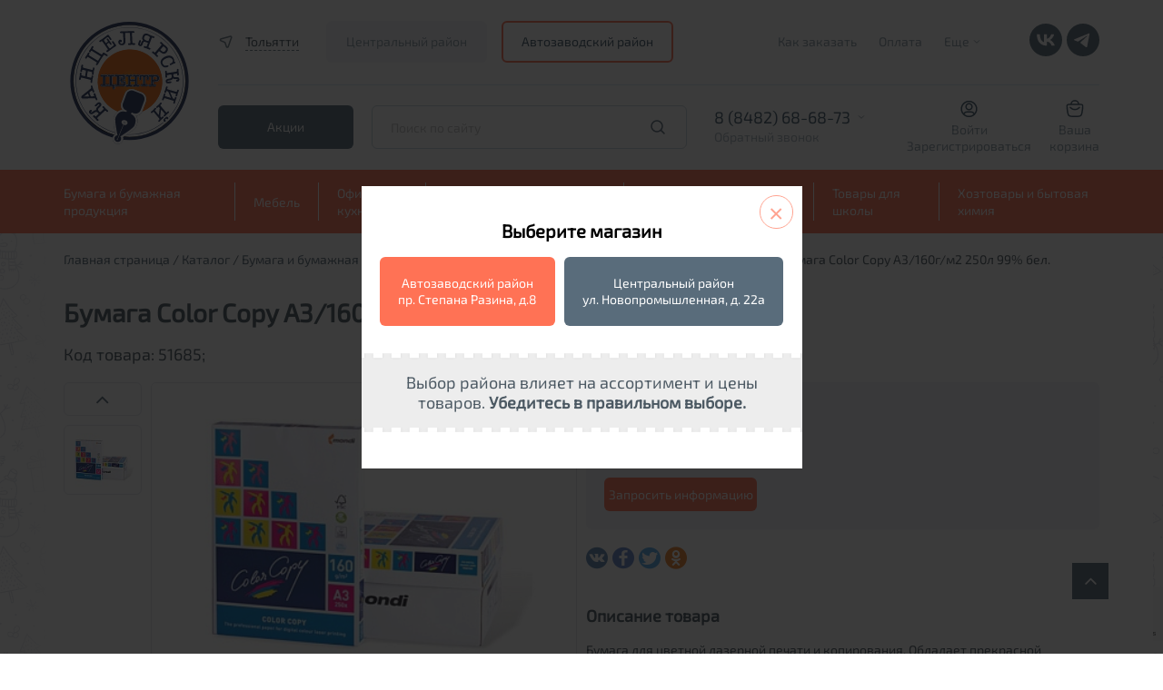

--- FILE ---
content_type: text/html; charset=UTF-8
request_url: https://nov.dava.ru/catalog/bumaga_belaya_premium_klassa/bumaga_color_copy_a3_160g_m2_250l_99_bel/
body_size: 25507
content:



<!DOCTYPE html>
<html xml:lang="ru" lang="ru">

<script>var fav;</script>

<head>
    <meta charset="utf-8">
    <meta http-equiv="X-UA-Compatible" content="IE=edge">
    <meta name="viewport" content="width=device-width, initial-scale=1, maximum-scale=1">
    <title>Бумага Color Copy А3/160г/м2 250л 99% бел. &quot;Дава&quot; - купить в интернет-магазине, каталог с ценами и характеристиками</title>

    <meta http-equiv="Content-Type" content="text/html; charset=UTF-8" />
<meta name="robots" content="index, follow" />
<meta name="keywords" content="Бумага Color Copy А3/160г/м2 250л 99% бел. &amp;quot;Дава&amp;quot; купить, Бумага Color Copy А3/160г/м2 250л 99% бел. &amp;quot;Дава&amp;quot; доставка, Бумага Color Copy А3/160г/м2 250л 99% бел. &amp;quot;Дава&amp;quot; цена" />
<meta name="description" content="Бумага Color Copy А3/160г/м2 250л 99% бел. &amp;quot;Дава&amp;quot; купить канцелярские товары, продукцию для офиса, товары для школы по выгодным ценам" />
<link href="/bitrix/js/ui/design-tokens/dist/ui.design-tokens.min.css?172793985123463" type="text/css"  rel="stylesheet" />
<link href="/bitrix/js/ui/fonts/opensans/ui.font.opensans.min.css?16766223542320" type="text/css"  rel="stylesheet" />
<link href="/bitrix/js/main/popup/dist/main.popup.bundle.min.css?175197731528056" type="text/css"  rel="stylesheet" />
<link href="/bitrix/cache/css/s1/dava/template_31ed02fc092ca93d7fb7cddb80240ff1/template_31ed02fc092ca93d7fb7cddb80240ff1_v1.css?17646598252399" type="text/css"  data-template-style="true" rel="stylesheet" />
<script>if(!window.BX)window.BX={};if(!window.BX.message)window.BX.message=function(mess){if(typeof mess==='object'){for(let i in mess) {BX.message[i]=mess[i];} return true;}};</script>
<script>(window.BX||top.BX).message({"pull_server_enabled":"N","pull_config_timestamp":0,"shared_worker_allowed":"Y","pull_guest_mode":"N","pull_guest_user_id":0,"pull_worker_mtime":1751977276});(window.BX||top.BX).message({"PULL_OLD_REVISION":"Для продолжения корректной работы с сайтом необходимо перезагрузить страницу."});</script>
<script>(window.BX||top.BX).message({"JS_CORE_LOADING":"Загрузка...","JS_CORE_NO_DATA":"- Нет данных -","JS_CORE_WINDOW_CLOSE":"Закрыть","JS_CORE_WINDOW_EXPAND":"Развернуть","JS_CORE_WINDOW_NARROW":"Свернуть в окно","JS_CORE_WINDOW_SAVE":"Сохранить","JS_CORE_WINDOW_CANCEL":"Отменить","JS_CORE_WINDOW_CONTINUE":"Продолжить","JS_CORE_H":"ч","JS_CORE_M":"м","JS_CORE_S":"с","JSADM_AI_HIDE_EXTRA":"Скрыть лишние","JSADM_AI_ALL_NOTIF":"Показать все","JSADM_AUTH_REQ":"Требуется авторизация!","JS_CORE_WINDOW_AUTH":"Войти","JS_CORE_IMAGE_FULL":"Полный размер"});</script>

<script src="/bitrix/js/main/core/core.min.js?1751977346230432"></script>

<script>BX.Runtime.registerExtension({"name":"main.core","namespace":"BX","loaded":true});</script>
<script>BX.setJSList(["\/bitrix\/js\/main\/core\/core_ajax.js","\/bitrix\/js\/main\/core\/core_promise.js","\/bitrix\/js\/main\/polyfill\/promise\/js\/promise.js","\/bitrix\/js\/main\/loadext\/loadext.js","\/bitrix\/js\/main\/loadext\/extension.js","\/bitrix\/js\/main\/polyfill\/promise\/js\/promise.js","\/bitrix\/js\/main\/polyfill\/find\/js\/find.js","\/bitrix\/js\/main\/polyfill\/includes\/js\/includes.js","\/bitrix\/js\/main\/polyfill\/matches\/js\/matches.js","\/bitrix\/js\/ui\/polyfill\/closest\/js\/closest.js","\/bitrix\/js\/main\/polyfill\/fill\/main.polyfill.fill.js","\/bitrix\/js\/main\/polyfill\/find\/js\/find.js","\/bitrix\/js\/main\/polyfill\/matches\/js\/matches.js","\/bitrix\/js\/main\/polyfill\/core\/dist\/polyfill.bundle.js","\/bitrix\/js\/main\/core\/core.js","\/bitrix\/js\/main\/polyfill\/intersectionobserver\/js\/intersectionobserver.js","\/bitrix\/js\/main\/lazyload\/dist\/lazyload.bundle.js","\/bitrix\/js\/main\/polyfill\/core\/dist\/polyfill.bundle.js","\/bitrix\/js\/main\/parambag\/dist\/parambag.bundle.js"]);
</script>
<script>BX.Runtime.registerExtension({"name":"ui.design-tokens","namespace":"window","loaded":true});</script>
<script>BX.Runtime.registerExtension({"name":"ui.fonts.opensans","namespace":"window","loaded":true});</script>
<script>BX.Runtime.registerExtension({"name":"main.popup","namespace":"BX.Main","loaded":true});</script>
<script>BX.Runtime.registerExtension({"name":"popup","namespace":"window","loaded":true});</script>
<script>BX.Runtime.registerExtension({"name":"jquery","namespace":"window","loaded":true});</script>
<script>(window.BX||top.BX).message({"LANGUAGE_ID":"ru","FORMAT_DATE":"DD.MM.YYYY","FORMAT_DATETIME":"DD.MM.YYYY HH:MI:SS","COOKIE_PREFIX":"BITRIX_SM","SERVER_TZ_OFFSET":"14400","UTF_MODE":"Y","SITE_ID":"s1","SITE_DIR":"\/","USER_ID":"","SERVER_TIME":1767668595,"USER_TZ_OFFSET":0,"USER_TZ_AUTO":"Y","bitrix_sessid":"1e55cfd017bd3378d3bd0c76051fb903"});</script>


<script src="/bitrix/js/pull/protobuf/protobuf.min.js?167652790176433"></script>
<script src="/bitrix/js/pull/protobuf/model.min.js?167652790114190"></script>
<script src="/bitrix/js/main/core/core_promise.min.js?16765278972490"></script>
<script src="/bitrix/js/rest/client/rest.client.min.js?16766218689240"></script>
<script src="/bitrix/js/pull/client/pull.client.min.js?175197727649849"></script>
<script src="/bitrix/js/main/popup/dist/main.popup.bundle.min.js?175197734566962"></script>
<script src="/bitrix/js/main/jquery/jquery-1.12.4.min.js?167662236997163"></script>
<script>BX.setJSList(["\/local\/templates\/dava\/components\/bitrix\/catalog\/ajax\/bitrix\/catalog.element\/maxhall\/script.js","\/bitrix\/components\/g2wb\/geo\/templates\/new\/script.js","\/bitrix\/components\/g2wb\/geo\/templates\/new\/jquery.cookie.js","\/local\/templates\/dava\/components\/bitrix\/sale.basket.basket.line\/red-small\/script.js","\/local\/templates\/dava\/components\/asd\/subscribe.quick.form\/dava_fast_subscr\/script.js"]);</script>
<script>BX.setCSSList(["\/bitrix\/components\/g2wb\/geo\/templates\/new\/style.css"]);</script>
<script>
					(function () {
						"use strict";

						var counter = function ()
						{
							var cookie = (function (name) {
								var parts = ("; " + document.cookie).split("; " + name + "=");
								if (parts.length == 2) {
									try {return JSON.parse(decodeURIComponent(parts.pop().split(";").shift()));}
									catch (e) {}
								}
							})("BITRIX_CONVERSION_CONTEXT_s1");

							if (cookie && cookie.EXPIRE >= BX.message("SERVER_TIME"))
								return;

							var request = new XMLHttpRequest();
							request.open("POST", "/bitrix/tools/conversion/ajax_counter.php", true);
							request.setRequestHeader("Content-type", "application/x-www-form-urlencoded");
							request.send(
								"SITE_ID="+encodeURIComponent("s1")+
								"&sessid="+encodeURIComponent(BX.bitrix_sessid())+
								"&HTTP_REFERER="+encodeURIComponent(document.referrer)
							);
						};

						if (window.frameRequestStart === true)
							BX.addCustomEvent("onFrameDataReceived", counter);
						else
							BX.ready(counter);
					})();
				</script>



<script  src="/bitrix/cache/js/s1/dava/template_ddafb04d9b6c98bf59c7825e5c7095e7/template_ddafb04d9b6c98bf59c7825e5c7095e7_v1.js?17646598259200"></script>
<script  src="/bitrix/cache/js/s1/dava/page_0b9d8b447cbdc47cf49d19710fb27155/page_0b9d8b447cbdc47cf49d19710fb27155_v1.js?17646598252624"></script>

    <script src="/local/templates/dava/libs/jquery/dist/jquery.min.js"></script>
    <script src="/local/templates/dava/libs/jquery/dist/for_zoom_in_card.js"></script>

    <link rel="apple-touch-icon" sizes="180x180" href="/apple-touch-icon.png">
    <link rel="icon" type="image/png" sizes="32x32" href="/favicon-32x32.png">
    <link rel="icon" type="image/png" sizes="16x16" href="/favicon-16x16.png">
    <link rel="manifest" href="/site.webmanifest">
    <link rel="mask-icon" href="/safari-pinned-tab.svg" color="#a68f8f">
    <meta name="msapplication-TileColor" content="#da532c">
    <meta name="theme-color" content="#ffffff">
    <!-- Yandex.Metrika counter -->
    <script type="text/javascript">
        (function (m, e, t, r, i, k, a) {
            m[i] = m[i] || function () {
                (m[i].a = m[i].a || []).push(arguments)
            };
            m[i].l = 1 * new Date();
            k = e.createElement(t), a = e.getElementsByTagName(t)[0], k.async = 1, k.src = r, a.parentNode.insertBefore(k, a)
        })
        (window, document, "script", "https://mc.yandex.ru/metrika/tag.js", "ym");

        ym(48837737, "init", {
            clickmap: true,
            trackLinks: true,
            accurateTrackBounce: true,
            webvisor: true
        });
    </script>
    <noscript>
        <img src="https://mc.yandex.ru/watch/48837737" style="position:absolute; left:-9999px;" alt=""/>
    </noscript>
    <!-- /Yandex.Metrika counter -->
    <meta name="format-detection" content="telephone=no">
    <style>body {
            opacity: 0;
            overflow-x: hidden;
        }

        html {
            background-color: #fff;
        }</style>

</head>
<body>
<div id="panel"></div>

<div id="small-dialog" class="zoom-anim-dialog mfp-hide">
    <div class="city_menu-top">
                <h4>Выберете город из списка</h4>
    </div>
    <div class="popular-city">
        <ul class="popular-city-list">
                                                <li><a href="#"
                           onclick="goCity(1868);return false;">Самара</a>
                    </li>
                                                                <li><a href="#"
                           onclick="goCity(1870);return false;">Тольятти</a>
                    </li>
                                    </ul>
    </div>
</div>
<!--<div class="infored" style="text-align: center; background: #d51a20; color: #fff; padding: 5px">-->
<!--    Внимание! В понедельник, 31 марта, ОНЛАЙН-ОПЛАТА на нашем сайте будет временно НЕДОСТУПНА из-за проведения технических работ. Спасибо за понимание!-->
<!--</div>-->
<div class="header">
    <header>
        <div class="container desctop">
            <div class="new_header_main">
                <a href="/" class="logo_block">
                    <img src="/local/templates/dava/img/logo.svg" alt="logo">
<!--                    <img src="--><!--/img/logo_newyear.svg" alt="logo">-->
                </a>
                <div class="main_block">
                    <div class="top_block">
                        <div class="item">
                            <a href="#small-dialog" class="location_link popup-with-zoom-anim">
                                <svg xmlns="http://www.w3.org/2000/svg" width="20" height="20" viewBox="0 0 20 20" fill="none">
                                    <path fill-rule="evenodd" clip-rule="evenodd" d="M11.2122 16.4465C10.8901 17.3764 9.57486 17.3756 9.25388 16.4454L7.63418 11.7514L3.06461 9.80824C2.15906 9.42315 2.25006 8.11102 3.2001 7.85463L13.4314 5.09349C14.2344 4.87679 14.9525 5.64688 14.6803 6.43276L11.2122 16.4465Z" stroke-width="1.5"/>
                                </svg>
                                <span>Тольятти</span>
                            </a>
                                                            <div class="header_cities_lock">
                                    <div class="title">Выберите магазин</div>
                                    <a href="//dava.ru" class="head_dava_cookie selected">Центральный район</a>                                    <span class="head_dava2_cookie">Автозаводский район</span>                                </div>
                                                    </div>
                        <div class="item">
                            
  <ul class="header_top-nav">

    
                        <li>
        <a href="/howto/">Как заказать</a>
      </li>
    
      
    
                        <li>
        <a href="/sposoby-oplaty">Оплата</a>
      </li>
    
      
    
                  <li>
      <a href="" class="header_top-nav-more">Еще<span class="icon-down"></span></a>
      <ul class="header_top-nav-hidden">
        <li class="li_icon-down"><span class="icon-down"></span></li>
                <li>
        <a href="/delivery/">Доставка</a>
      </li>
    
      
    
                        <li>
        <a href="/news/">Новости</a>
      </li>
    
      
    
                        <li>
        <a href="/about/">О компании</a>
      </li>
    
      
    
                        <li>
        <a href="/guaranty/">Гарантия</a>
      </li>
    
      
    
                        <li>
        <a href="/politika-konfidentsialnosti/">Политика конфиденциальности</a>
      </li>
    
      
    
                        <li>
        <a href="/contacts/">Контакты</a>
      </li>
    
      
    
                        <li>
        <a href="/jobs/">Вакансии</a>
      </li>
    
      
    
                        <li>
        <a href="/obmen-i-vozvrat/">Обмен и возврат</a>
      </li>
    
            </ul>
      </li>
    
    
  </ul>

                            <div class="social_links">

                                <a target="_blank" href="https://vk.com/kancelyarskiy_centr" class="soc-vk">
                                    <svg width="36" height="36" viewBox="0 0 36 36" fill="none" xmlns="http://www.w3.org/2000/svg">
                                        <rect width="36" height="36" rx="18" fill="#596c7b"/>
                                        <path d="M18.8839 24.3C12.119 24.3 8.26038 19.5702 8.09961 11.7H11.4882C11.5995 17.4765 14.0977 19.9234 16.0765 20.4279V11.7H19.2673V16.6819C21.2213 16.4675 23.2743 14.1972 23.9668 11.7H27.1576C26.8966 12.9951 26.3764 14.2214 25.6295 15.3022C24.8825 16.383 23.925 17.2949 22.8167 17.981C24.0538 18.608 25.1465 19.4953 26.0227 20.5845C26.8988 21.6737 27.5386 22.9401 27.8996 24.3H24.3873C24.0632 23.1188 23.4045 22.0615 22.4937 21.2605C21.5829 20.4595 20.4605 19.9505 19.2673 19.7972V24.3H18.8839Z" fill="white"/>
                                    </svg>
                                </a>

                                <a target="_blank" href="https://t.me/dava_kanctovary" class="soc-tg">
                                    <svg width="36" height="36" viewBox="0 0 36 36" fill="none" xmlns="http://www.w3.org/2000/svg">
                                        <rect width="36" height="36" rx="18" fill="#596c7b"/>
                                        <path d="M25.1996 11.3421L22.4947 25.4631C22.4947 25.4631 22.1163 26.4422 21.0766 25.9726L14.8357 21.0174L14.8068 21.0028C15.6498 20.2189 22.1868 14.1324 22.4725 13.8566C22.9147 13.4293 22.6402 13.1749 22.1267 13.4977L12.4707 19.8477L8.74548 18.5497C8.74548 18.5497 8.15924 18.3338 8.10284 17.8642C8.0457 17.3939 8.76478 17.1396 8.76478 17.1396L23.9514 10.9701C23.9514 10.9701 25.1996 10.4022 25.1996 11.3421Z" fill="white"/>
                                    </svg>
                                </a>

                            </div>

                        </div>
                    </div>
                    <div class="bottom_block">
                        <div class="promo_links">
                            <a href="/skidki/" class="btn_new sub">Акции</a>
                        </div>
                        <form action="/search/" method="get" class="fastsearch">
                            <input type="text" name="q" placeholder="Поиск по сайту" autocomplete="off" class="txt header_middle-search">
                            <button type="submit"></button>
                            <div class="serch-result"> </div>
                        </form>
                        <div class="phone_block js_phones_header_wrapp">
                            <div class="phones js_phones_header_block">
                                                                    <a href="tel:88482784346">8 (8482) 68-68-73</a>
<a href="tel:88482770408">8 (8482) 77-04-08</a>
<a href="tel:88482515629">8 (8482) 51-56-29</a>
<a href="tel:88482784346">8 (8482) 78-43-46</a>                                                            </div>
                            <div class="header_middle-phone-block">
                                <a href="" class="header_middle-phone-link">Обратный звонок</a>
                            </div>
                            <div class="header_middle-phone-back">
                                <span class="icon-down"></span>
                                <h6>Ваш телефон</h6>
                                <form action="#" name="callback-form" class="callback-form">
                                    <input type="hidden" name="sessid" id="sessid" value="1e55cfd017bd3378d3bd0c76051fb903" />                                    <input type="tel" name="phone" placeholder="+7 --- -- -- --">
                                    <p>Мы свяжемся с вами в течение рабочего дня</p>
                                    <button type="submit">Перезвонить мне</button>
                                </form>
                                <p>Нажимая кнопку "Перезвонить мне", я подтверждаю свое согласие на <a href="/politika-konfidentsialnosti/">обработку моих персональных данных</a>.</p>
                            </div>
                        </div>
                        <div class="personal_links">
                            <div class="personal_link_item">
                                <!--<img src="/img/red_icon_04.svg" alt="personal">-->
                                <svg xmlns="http://www.w3.org/2000/svg" width="19" height="20" viewBox="0 0 19 20" fill="none"><path d="M12.0832 7.5C12.0832 8.92673 10.9266 10.0833 9.49984 10.0833V11.5833C11.755 11.5833 13.5832 9.75516 13.5832 7.5H12.0832ZM9.49984 10.0833C8.0731 10.0833 6.9165 8.92673 6.9165 7.5H5.4165C5.4165 9.75516 7.24467 11.5833 9.49984 11.5833V10.0833ZM6.9165 7.5C6.9165 6.07326 8.0731 4.91666 9.49984 4.91666V3.41666C7.24467 3.41666 5.4165 5.24483 5.4165 7.5H6.9165ZM9.49984 4.91666C10.9266 4.91666 12.0832 6.07326 12.0832 7.5H13.5832C13.5832 5.24483 11.755 3.41666 9.49984 3.41666V4.91666ZM6.99984 14.0833H11.9998V12.5833H6.99984V14.0833ZM1.9165 10C1.9165 5.81184 5.31168 2.41666 9.49984 2.41666V0.916664C4.48325 0.916664 0.416504 4.98341 0.416504 10H1.9165ZM9.49984 2.41666C13.688 2.41666 17.0832 5.81184 17.0832 10H18.5832C18.5832 4.98341 14.5164 0.916664 9.49984 0.916664V2.41666ZM17.0832 10C17.0832 12.1506 16.1889 14.0911 14.7499 15.4721L15.7885 16.5544C17.51 14.9023 18.5832 12.5758 18.5832 10H17.0832ZM14.7499 15.4721C13.3866 16.7804 11.5378 17.5833 9.49984 17.5833V19.0833C11.9402 19.0833 14.1571 18.12 15.7885 16.5544L14.7499 15.4721ZM11.9998 14.0833C13.2524 14.0833 14.2983 14.9755 14.5335 16.1595L16.0048 15.8671C15.6327 13.9948 13.9819 12.5833 11.9998 12.5833V14.0833ZM9.49984 17.5833C7.46191 17.5833 5.61308 16.7804 4.24982 15.4721L3.21121 16.5544C4.84257 18.12 7.05949 19.0833 9.49984 19.0833V17.5833ZM4.24982 15.4721C2.81079 14.0911 1.9165 12.1506 1.9165 10H0.416504C0.416504 12.5758 1.48965 14.9023 3.21121 16.5544L4.24982 15.4721ZM6.99984 12.5833C5.01775 12.5833 3.367 13.9948 2.9949 15.8671L4.46613 16.1595C4.70142 14.9755 5.74727 14.0833 6.99984 14.0833V12.5833Z"/></svg>
                                <span>
                                                                            <a href="/auth/?login=yes">Войти</a>
                                        <a href="/registration/">Зарегистрироваться</a>
                                                                    </span>
                            </div>
                            <div id="jsbasket">
                                
	<!--'start_frame_cache_bx_cart_block'-->

<a href="/cart/" class="personal_link_item basket">
    <span class="img_block">
                <!--<img src="/img/red_icon_05.svg" alt="cart">-->
        <svg xmlns="http://www.w3.org/2000/svg" width="20" height="20" viewBox="0 0 20 20" fill="none"><path d="M14.1669 5C14.1669 4.96727 14.1665 4.93462 14.1658 4.90207C14.1137 2.64612 12.2687 0.833336 10.0002 0.833336C7.74909 0.833336 5.91492 2.61854 5.83619 4.85047C5.83444 4.9001 5.83355 4.94995 5.83355 5M14.1669 5H5.83355M14.1669 5H15.2575C16.9956 5 17.8646 5 18.3615 5.55513C18.8583 6.11026 18.7624 6.97399 18.5704 8.70144L18.3239 10.9203C17.9321 14.4464 17.7362 16.2094 16.5497 17.2714C15.3632 18.3333 13.5756 18.3333 10.0002 18.3333C6.42489 18.3333 4.63722 18.3333 3.45073 17.2714C2.26423 16.2094 2.06833 14.4464 1.67655 10.9203L1.43001 8.70144C1.23807 6.97399 1.1421 6.11026 1.63897 5.55513C2.13583 5 3.00487 5 4.74296 5H5.83355M5.00022 8.33334L5.50022 8.83334C7.9855 11.3186 12.0149 11.3186 14.5002 8.83334L15.0002 8.33334" stroke-width="1.5" stroke-linecap="round"/></svg>
    </span>
    <span>
        <span>Ваша<br>корзина</span>
    </span>
</a><!--'end_frame_cache_bx_cart_block'-->                            </div>
                        </div>
                    </div>
                </div>
            </div>
        </div>
        <div class="new_header_nav desctop">
            <div class="container">
                
<ul class="header_bottom-nav">
        <li class="header_bottom-nav-li parent">
        <a href="/catalog/bumaga_i_bumazhnaya_produktsiya/" class="header_bottom-nav-link">Бумага и бумажная продукция</a>
        <ul class="main_catalog">
                                            <li>
                <a href="/catalog/bumaga_dlya_orgtekhniki/"><span>Бумага для оргтехники</span></a>
                <ul>
                                                                                            <li><a href="/catalog/bumaga_belaya_klassov_a_v_s/">Бумага белая классов А, В, С</a></li>
                                                                            <li><a href="/catalog/bumaga_belaya_premium_klassa/">Бумага белая премиум класса</a></li>
                                                                            <li><a href="/catalog/bumaga_dlya_sertifikatov/">Бумага для сертификатов</a></li>
                                                                            <li><a href="/catalog/bumaga_dlya_chertezhnykh_i_kopirovalnykh_rabot/">Бумага для чертежных и копировальных работ</a></li>
                                                                            <li><a href="/catalog/bumaga_perforirovannaya/">Бумага перфорированная</a></li>
                                                                            <li><a href="/catalog/bumaga_pischaya/">Бумага писчая</a></li>
                                                                            <li><a href="/catalog/bumaga_samokleyushchayasya/">Бумага самоклеющаяся</a></li>
                                                                            <li><a href="/catalog/bumaga_tsvetnaya/">Бумага цветная</a></li>
                                                                            <li><a href="/catalog/dizayn_bumaga/">Дизайн-бумага</a></li>
                                                                            <li><a href="/catalog/karton/">Картон</a></li>
                                                                            <li><a href="/catalog/rulony_dlya_orgtekhniki/">Рулоны для оргтехники</a></li>
                                                                            <li><a href="/catalog/fotobumaga/">Фотобумага</a></li>
                                                                            <li><a href="/catalog/chekovaya_lenta/">Чековая лента</a></li>
                        </ul></li>            <li>
                <a href="/catalog/bumazhnaya_produktsiya/"><span>Бумажная продукция</span></a>
                <ul>
                                                                                            <li><a href="/catalog/alfavitki/">Алфавитки</a></li>
                                                                            <li><a href="/catalog/blanki/">Бланки</a></li>
                                                                            <li><a href="/catalog/bloki_dlya_zapisey/">Блоки для записей</a></li>
                                                                            <li><a href="/catalog/bloki_samokleyashchiesya/">Блоки самоклеящиеся</a></li>
                                                                            <li><a href="/catalog/bloknoty_/">Блокноты </a></li>
                                                                            <li><a href="/catalog/gramoty_diplomy_blagodarnosti/">Грамоты, дипломы, благодарности</a></li>
                                                                            <li><a href="/catalog/zakladki_samokleyashchiesya/">Закладки самоклеящиеся</a></li>
                                                                            <li><a href="/catalog/zapisnye_knizhki/">Записные книжки</a></li>
                                                                            <li><a href="/catalog/knigi_ucheta_zhurnaly_registratsii/">Книги учета, журналы регистрации</a></li>
                                                                            <li><a href="/catalog/konverty_pochtovye/">Конверты почтовые</a></li>
                                                                            <li><a href="/catalog/plenka_samokleyushchayasya/">Пленка самоклеющаяся</a></li>
                                                                            <li><a href="/catalog/etiketki_dlya_pistoletov_termoprinterov_i_tsenniki/">Этикетки для пистолетов, термопринтеров и ценники</a></li>
                                                                            <li><a href="/catalog/etiketki_samokleyushchiesya/">Этикетки самоклеющиеся</a></li>
                        </ul></li>            <li>
                <a href="/catalog/ezhednevniki_planingi_organayzery_kalendari/"><span>Ежедневники, планинги, органайзеры, календари</span></a>
                <ul>
                                                                                            <li><a href="/catalog/vizitnitsy/">Визитницы</a></li>
                                                                            <li><a href="/catalog/ezhednevniki/">Ежедневники</a></li>
                                                                            <li><a href="/catalog/ezhenedelniki_i_planingi/">Еженедельники</a></li>
                                                                            <li><a href="/catalog/kalendari/">Календари</a></li>
                                                                            <li><a href="/catalog/organayzery/">Органайзеры</a></li>
                                                                            <li><a href="/catalog/planingi/">Планинги</a></li>
                        </ul></li>            <li>
                <a href="/catalog/shkolnaya_bumazhnaya_produktsiya/"><span>Школьная бумажная продукция</span></a>
                <ul>
                                                                                            <li><a href="/catalog/albomy_dlya_risovaniya/"><b>Альбомы для рисования</b></a></li>
                                                                            <li><a href="/catalog/dnevniki/"><b>Дневники</b></a></li>
                                                                            <li><a href="/catalog/nabory_tsvetnoy_bumagi_kartona_folgi/">Наборы цветной бумаги, картона, фольги</a></li>
                                                                            <li><a href="/catalog/oblozhki_dlya_knig_tetradey_i_zhurnalov/">Обложки для книг, тетрадей и журналов</a></li>
                                                                            <li><a href="/catalog/papki_dlya_akvareli_pasteli_eskizov/">Папки для акварели, пастели, эскизов</a></li>
                                                                            <li><a href="/catalog/papki_dlya_chercheniya_1/">Папки для черчения</a></li>
                                                                            <li><a href="/catalog/raspisaniya_urokov_zakladki_dlya_knig_raskraski/">Расписания уроков</a></li>
                                                                            <li><a href="/catalog/smennye_bloki_dlya_tetradey_na_koltsakh/">Сменные блоки для тетрадей на кольцах</a></li>
                                                                            <li><a href="/catalog/tetradi_12_24_listov/">Тетради 12-24 листов</a></li>
                                                                            <li><a href="/catalog/tetradi_40_48_listov/">Тетради 40-48 листов</a></li>
                                                                            <li><a href="/catalog/tetradi_60_200_listov/">Тетради 60-200 листов</a></li>
                                                                            <li><a href="/catalog/tetradi_dlya_not/">Тетради для нот</a></li>
                                                                            <li><a href="/catalog/tetradi_na_koltsakh/">Тетради на кольцах</a></li>
                                                                            <li><a href="/catalog/tetradi_formata_a4/">Тетради формата А4</a></li>
                                                                            <li><a href="/catalog/shkolnye_zhurnaly/">Школьные журналы</a></li>
                        </ul></li></ul></li>    <li class="header_bottom-nav-li parent">
        <a href="/catalog/mebel/" class="header_bottom-nav-link">Мебель</a>
        <ul class="main_catalog">
                                            <li>
                <a href="/catalog/kresla_stulya/"><span>Кресла, стулья</span></a>
                <ul>
                                                                                            <li><a href="/catalog/zashchitnye_pokrytiya/">Защитные покрытия</a></li>
                                                                            <li><a href="/catalog/kresla/">Кресла</a></li>
                                                                            <li><a href="/catalog/stulya/">Стулья</a></li>
                        </ul></li>            <li>
                <a href="/catalog/metallicheskaya_mebel/"><span>Металлическая мебель</span></a>
                <ul>
                                                                                            <li><a href="/catalog/breloki_dlya_klyuchey/">Брелоки для ключей</a></li>
                                                                            <li><a href="/catalog/seyfy/">Сейфы</a></li>
                                                                            <li><a href="/catalog/shkafchiki_dlya_klyuchey_aptechki_yashchiki_dlya_deneg/">Шкафчики для ключей, аптечки, ящики для денег</a></li>
                                                                            <li><a href="/catalog/shkafy_metallicheskie/">Шкафы металлические</a></li>
                        </ul></li>            <li>
                <a href="/catalog/predmety_interera/"><span>Предметы интерьера</span></a>
                <ul>
                                                                                            <li><a href="/catalog/veshalki_plechiki/">Вешалки, плечики</a></li>
                                                                            <li><a href="/catalog/gosudarstvennaya_simvolika/">Государственная символика</a></li>
                                                                            <li><a href="/catalog/znaki_zapreshchayushchie_preduprezhdayushchie_predpisyvayushchie/">Знаки запрещающие, предупреждающие, предписывающие</a></li>
                                                                            <li><a href="/catalog/informatsionno_prezentatsionnye_sistemy/">Информационно-презентационные системы</a></li>
                                                                            <li><a href="/catalog/kryuchki/">Крючки</a></li>
                                                                            <li><a href="/catalog/nastolnye_nabory_i_aksessuary/">Настольные наборы и аксессуары</a></li>
                                                                            <li><a href="/catalog/svetilniki_i_smennye_lampy/">Светильники и сменные лампы</a></li>
                                                                            <li><a href="/catalog/fotoramki/">Фоторамки</a></li>
                                                                            <li><a href="/catalog/chasy/">Часы</a></li>
                        </ul></li></ul></li>    <li class="header_bottom-nav-li parent">
        <a href="/catalog/ofisnaya_kukhnya/" class="header_bottom-nav-link">Офисная кухня</a>
        <ul class="main_catalog">
                                            <li>
                <a href="/catalog/napitki/"><span>Напитки</span></a>
                <ul>
                                                                                            <li><a href="/catalog/voda_soki_napitki/">Вода, соки, напитки</a></li>
                                                                            <li><a href="/catalog/kofe_kakao_tsikoriy/">Кофе, какао, цикорий</a></li>
                                                                            <li><a href="/catalog/chay/">Чай</a></li>
                        </ul></li>            <li>
                <a href="/catalog/posuda/"><span>Посуда</span></a>
                <ul>
                                                                                            <li><a href="/catalog/posuda_1/">Посуда</a></li>
                                                                            <li><a href="/catalog/posuda_odnorazovaya/">Посуда одноразовая</a></li>
                                                                            <li><a href="/catalog/salfetki_skaterti_polotentsa/">Салфетки, скатерти, полотенца</a></li>
                        </ul></li>            <li>
                <a href="/catalog/produkty/"><span>Продукты</span></a>
                <ul>
                                                                                            <li><a href="/catalog/konditerskie_izdeliya/">Кондитерские изделия</a></li>
                                                                            <li><a href="/catalog/sakhar_soda/">Сахар, сода</a></li>
                        </ul></li></ul></li>    <li class="header_bottom-nav-li parent">
        <a href="/catalog/tekhnika_i_raskhodnye_materialy/" class="header_bottom-nav-link">Техника и расходные материалы</a>
        <ul class="main_catalog">
                                            <li>
                <a href="/catalog/bankovskoe_oborudovanie/"><span>Банковское оборудование</span></a>
                <ul>
                                                                                            <li><a href="/catalog/detektory_banknot/">Детекторы банкнот</a></li>
                                                                            <li><a href="/catalog/plomby_shpagaty_igly/">Пломбы, шпагаты, иглы</a></li>
                                                                            <li><a href="/catalog/schetchiki_banknot/">Счетчики банкнот</a></li>
                        </ul></li>            <li>
                <a href="/catalog/bytovaya_tekhnika/"><span>Бытовая техника</span></a>
                <ul>
                                                                                            <li><a href="/catalog/ventilyatory/">Вентиляторы</a></li>
                                                                            <li><a href="/catalog/meditsinskoe_oborudovanie/">Медицинское оборудование</a></li>
                                                                            <li><a href="/catalog/chayniki_i_termopoty/">Чайники и термопоты</a></li>
                        </ul></li>            <li>
                <a href="/catalog/kalkulyatory/"><span>Калькуляторы</span></a>
                <ul>
                                                                                            <li><a href="/catalog/kalkulyatory_karmannye/">Калькуляторы карманные</a></li>
                                                                            <li><a href="/catalog/kalkulyatory_nastolnye/">Калькуляторы настольные</a></li>
                                                                            <li><a href="/catalog/kalkulyatory_nauchnye/">Калькуляторы научные</a></li>
                        </ul></li>            <li>
                <a href="/catalog/kompyuternye_akssesuary/"><span>Компьютерные акссесуары</span></a>
                <ul>
                                                                                            <li><a href="/catalog/klaviatury/">Клавиатуры</a></li>
                                                                            <li><a href="/catalog/kolonki_i_naushniki/">Колонки и наушники</a></li>
                                                                            <li><a href="/catalog/myshi_i_kovriki_dlya_myshey/">Мыши и коврики для мышей</a></li>
                                                                            <li><a href="/catalog/setevye_filtry_i_udliniteli/">Сетевые фильтры и удлинители</a></li>
                        </ul></li>            <li>
                <a href="/catalog/laminatory_i_raskhodnye_materialy/"><span>Ламинаторы и расходные материалы</span></a>
                <ul>
                                                                                            <li><a href="/catalog/laminatory/">Ламинаторы</a></li>
                                                                            <li><a href="/catalog/plenki_dlya_laminirovaniya/">Пленки для ламинирования</a></li>
                        </ul></li>            <li>
                <a href="/catalog/nositeli_informatsii/"><span>Носители информации</span></a>
                <ul>
                                                                                            <li><a href="/catalog/usb_fleshki/">USB-флешки</a></li>
                                                                            <li><a href="/catalog/diski_diskety_i_aksessuary/">Диски, дискеты и аксессуары</a></li>
                                                                            <li><a href="/catalog/karty_pamyati/">Карты памяти</a></li>
                        </ul></li>            <li>
                <a href="/catalog/ofisnaya_tekhnika/"><span>Офисная техника</span></a>
                <ul>
                                                                                            <li><a href="/catalog/proektsionnoe_oborudovanie/">Проекционное оборудование</a></li>
                        </ul></li>            <li>
                <a href="/catalog/perepletnye_mashiny_i_materialy_dlya_perepleta/"><span>Переплетные машины и материалы для переплета</span></a>
                <ul>
                                                                                            <li><a href="/catalog/broshyurovshchiki/">Брошюровщики</a></li>
                                                                            <li><a href="/catalog/koltsa_dlya_perepleta/">Кольца для переплета</a></li>
                                                                            <li><a href="/catalog/oblozhki_dlya_perepleta/">Обложки для переплета</a></li>
                        </ul></li>            <li>
                <a href="/catalog/plenki_dlya_lazernykh_printerov/"><span>Пленки для лазерных принтеров</span></a>
                <ul>
                                                                                            <li><a href="/catalog/plenki_dlya_lazernykh_printerov_1/">Пленки для лазерных принтеров</a></li>
                        </ul></li>            <li>
                <a href="/catalog/rezaki_dlya_bumagi/"><span>Резаки для бумаги</span></a>
                <ul>
                                                                                            <li><a href="/catalog/obrezchiki_uglov/">Обрезчики углов</a></li>
                                                                            <li><a href="/catalog/rezaki_rolikovye/">Резаки роликовые</a></li>
                                                                            <li><a href="/catalog/rezaki_sabelnye/">Резаки сабельные</a></li>
                        </ul></li>            <li>
                <a href="/catalog/svetilniki_i_lampy/"><span>Светильники и лампы</span></a>
                <ul>
                                                                                            <li><a href="/catalog/svetilniki/">Светильники</a></li>
                                                                            <li><a href="/catalog/smennye_lampy/">Сменные лампы</a></li>
                        </ul></li>            <li>
                <a href="/catalog/telefony_sredstva_svyazi_i_raskhodnye_materialy/"><span>Телефоны, средства связи и расходные материалы</span></a>
                <ul>
                                                                                            <li><a href="/catalog/plenki_dlya_faksov/">Пленки для факсов</a></li>
                                                                            <li><a href="/catalog/telefony/">Телефоны</a></li>
                        </ul></li>            <li>
                <a href="/catalog/unichtozhiteli_dokumentov/"><span>Уничтожители документов</span></a>
                <ul>
                                                                                            <li><a href="/catalog/unichtozhiteli_dokumentov_1/">Уничтожители документов</a></li>
                        </ul></li>            <li>
                <a href="/catalog/fototovary/"><span>Фототовары</span></a>
                <ul>
                                                                                            <li><a href="/catalog/karty_pamyati_1/">Карты памяти</a></li>
                                                                            <li><a href="/catalog/fotoalbomy/">Фотоальбомы</a></li>
                                                                            <li><a href="/catalog/fotobumaga_1/">Фотобумага</a></li>
                                                                            <li><a href="/catalog/fotoramki_1/">Фоторамки</a></li>
                        </ul></li>            <li>
                <a href="/catalog/chasy_1/"><span>Часы</span></a>
                <ul>
                                                                                            <li><a href="/catalog/batareyki/">Батарейки</a></li>
                                                                            <li><a href="/catalog/chasy_2/">Часы</a></li>
                        </ul></li>            <li>
                <a href="/catalog/chistyashchie_sredstva_dlya_orgtekhniki_plastika_i_optiki/"><span>Чистящие средства для оргтехники,пластика и оптики</span></a>
                <ul>
                                                                                            <li><a href="/catalog/salfetki_dlya_chistki_orgtekhniki_plastika_i_optiki/">Салфетки для чистки оргтехники, пластика и оптики</a></li>
                                                                            <li><a href="/catalog/sprei_dlya_chistki_orgtekhniki_plastika_i_optiki/">Спреи для чистки оргтехники, пластика и оптики</a></li>
                        </ul></li>            <li>
                <a href="/catalog/elementy_pitaniya/"><span>Элементы питания</span></a>
                <ul>
                                                                                            <li><a href="/catalog/akkumulyatory/">Аккумуляторы</a></li>
                                                                            <li><a href="/catalog/batareyki_1/">Батарейки</a></li>
                        </ul></li></ul></li>    <li class="header_bottom-nav-li parent">
        <a href="/catalog/tovary_dlya_ofisa_kantstovary/" class="header_bottom-nav-link">Товары для офиса, канцтовары</a>
        <ul class="main_catalog">
                                            <li>
                <a href="/catalog/demonstratsionnoe_oborudovanie/"><span>Демонстрационное оборудование</span></a>
                <ul>
                                                                                            <li><a href="/catalog/beydzhi/">Бейджи</a></li>
                                                                            <li><a href="/catalog/bloknoty_dlya_flipchartov/">Блокноты для флипчартов</a></li>
                                                                            <li><a href="/catalog/gubki_dlya_dosok/">Губки для досок</a></li>
                                                                            <li><a href="/catalog/demosistemy/">Демосистемы</a></li>
                                                                            <li><a href="/catalog/doski/">Доски</a></li>
                                                                            <li><a href="/catalog/magnity/">Магниты</a></li>
                                                                            <li><a href="/catalog/podstavki_dlya_informatsii_reklamy_i_tsennikov/">Подставки для информации, рекламы и ценников</a></li>
                                                                            <li><a href="/catalog/sprei_ochistiteli_dlya_dosok/">Спреи-очистители для досок</a></li>
                                                                            <li><a href="/catalog/ukazki/">Указки</a></li>
                        </ul></li>            <li>
                <a href="/catalog/kantstovary/"><span>Канцтовары</span></a>
                <ul>
                                                                                            <li><a href="/catalog/antisteplery/">Антистеплеры</a></li>
                                                                            <li><a href="/catalog/vizitnitsy_1/">Визитницы</a></li>
                                                                            <li><a href="/catalog/gel_i_podushki_dlya_uvlazhneniya_paltsev/">Гель и подушки для увлажнения пальцев</a></li>
                                                                            <li><a href="/catalog/dyrokoly/">Дыроколы</a></li>
                                                                            <li><a href="/catalog/kantselyarskie_melochi/">Канцелярские мелочи</a></li>
                                                                            <li><a href="/catalog/kantselyarskie_nabory_s_napolneniem/">Канцелярские наборы с наполнением</a></li>
                                                                            <li><a href="/catalog/kley/"><b>Клей</b></a></li>
                                                                            <li><a href="/catalog/kleykie_lenty_i_dispensery/">Клейкие ленты и диспенсеры</a></li>
                                                                            <li><a href="/catalog/kovriki_nastolnye/">Коврики настольные</a></li>
                                                                            <li><a href="/catalog/korziny_dlya_musora/">Корзины для мусора</a></li>
                                                                            <li><a href="/catalog/korrektiruyushchie_sredstva/">Корректирующие средства</a></li>
                                                                            <li><a href="/catalog/lotki_dlya_bumag_vertikalnye/">Лотки для бумаг вертикальные</a></li>
                                                                            <li><a href="/catalog/lotki_dlya_bumag_gorizontalnye/">Лотки для бумаг горизонтальные</a></li>
                                                                            <li><a href="/catalog/nastolnye_nabory_i_aksessuary_1/">Настольные наборы и аксессуары</a></li>
                                                                            <li><a href="/catalog/nozhi_smennye_lezviya/">Ножи, сменные лезвия</a></li>
                                                                            <li><a href="/catalog/nozhnitsy/"><b>Ножницы</b></a></li>
                                                                            <li><a href="/catalog/podstavki_kantselyarskie_bez_napolneniya/">Подставки канцелярские без наполнения</a></li>
                                                                            <li><a href="/catalog/rezinki_bankovskie/">Резинки банковские</a></li>
                                                                            <li><a href="/catalog/skoby_dlya_steplera/">Скобы для степлера</a></li>
                                                                            <li><a href="/catalog/skrepki_knopki_zazhimy/">Скрепки, кнопки, зажимы</a></li>
                                                                            <li><a href="/catalog/steplery/">Степлеры</a></li>
                        </ul></li>            <li>
                <a href="/catalog/karty_geograficheskie_atlasy_globusy/"><span>Карты географические, атласы, глобусы</span></a>
                <ul>
                                                                                            <li><a href="/catalog/atlasy_i_skhemy/">Атласы и схемы</a></li>
                                                                            <li><a href="/catalog/globusy/">Глобусы</a></li>
                                                                            <li><a href="/catalog/karty_geograficheskie/">Карты географические</a></li>
                        </ul></li>            <li>
                <a href="/catalog/papki_arkhivy_kartoteki/"><span>Папки, архивы, картотеки</span></a>
                <ul>
                                                                                            <li><a href="/catalog/kartoteki_nastolnye/">Картотеки настольные</a></li>
                                                                            <li><a href="/catalog/klipbordy_planshety/">Клипборды (планшеты)</a></li>
                                                                            <li><a href="/catalog/koroba_arkhivnye_i_papki_s_zavyazkami/">Короба архивные и папки с завязками</a></li>
                                                                            <li><a href="/catalog/papki_adresnye/">Папки адресные</a></li>
                                                                            <li><a href="/catalog/papki_na_koltsakh/">Папки на кольцах</a></li>
                                                                            <li><a href="/catalog/papki_na_rezinkakh_/">Папки на резинках </a></li>
                                                                            <li><a href="/catalog/papki_s_vkladyshami/">Папки с вкладышами</a></li>
                                                                            <li><a href="/catalog/papki_s_prizhimom_ili_klipom/">Папки с прижимом или клипом</a></li>
                                                                            <li><a href="/catalog/papki_konverty_i_papki_ugolki/">Папки-конверты</a></li>
                                                                            <li><a href="/catalog/papki_oblozhki/">Папки-обложки</a></li>
                                                                            <li><a href="/catalog/papki_registratory_s_arochnym_mekhanizmom/">Папки-регистраторы с арочным механизмом</a></li>
                                                                            <li><a href="/catalog/papki_ugolki/">Папки-уголки</a></li>
                                                                            <li><a href="/catalog/plomby_shpagaty_shilo/">Пломбы, шпагаты, шило</a></li>
                                                                            <li><a href="/catalog/podvesnye_papki_i_kartoteki/">Подвесные папки и картотеки</a></li>
                                                                            <li><a href="/catalog/razdeliteli/">Разделители</a></li>
                                                                            <li><a href="/catalog/skorosshivateli/">Скоросшиватели</a></li>
                                                                            <li><a href="/catalog/fayly/">Файлы</a></li>
                        </ul></li>            <li>
                <a href="/catalog/pismennye_i_chertezhnye_prinadlezhnosti/"><span>Письменные и чертежные принадлежности</span></a>
                <ul>
                                                                                            <li><a href="/catalog/kantselyarskie_nabory_/">Канцелярские наборы </a></li>
                                                                            <li><a href="/catalog/karandash_nabornyy/">Карандаш наборный</a></li>
                                                                            <li><a href="/catalog/karandashi_mekhanicheskie_i_zapasnye_sterzhni/">Карандаши механические и запасные стержни</a></li>
                                                                            <li><a href="/catalog/karandashi_spetsialnye/">Карандаши специальные</a></li>
                                                                            <li><a href="/catalog/karandashi_tsvetnye/"><b>Карандаши цветные</b></a></li>
                                                                            <li><a href="/catalog/karandashi_chernografitnye/">Карандаши чернографитные</a></li>
                                                                            <li><a href="/catalog/lastiki/"><b>Ластики</b></a></li>
                                                                            <li><a href="/catalog/lineyki_transportiry_treugolniki/">Линейки, транспортиры, треугольники</a></li>
                                                                            <li><a href="/catalog/markery_dlya_dosok/">Маркеры для досок</a></li>
                                                                            <li><a href="/catalog/markery_permanentnye/"><b>Маркеры перманентные</b></a></li>
                                                                            <li><a href="/catalog/markery_spetsialnye/">Маркеры специальные</a></li>
                                                                            <li><a href="/catalog/ruchki_parker/">Ручки Parker</a></li>
                                                                            <li><a href="/catalog/ruchki_biznes_klassa/">Ручки бизнес-класса</a></li>
                                                                            <li><a href="/catalog/ruchki_gelevye/"><b>Ручки гелевые</b></a></li>
                                                                            <li><a href="/catalog/ruchki_kapillyarnye_rollery_pero/">Ручки капиллярные, роллеры, перо</a></li>
                                                                            <li><a href="/catalog/ruchki_stiraemye/">Ручки стираемые</a></li>
                                                                            <li><a href="/catalog/ruchki_sharikovye_avtomaticheskie/"><b>Ручки шариковые</b></a></li>
                                                                            <li><a href="/catalog/sterzhni_dlya_ruchek/">Стержни для ручек</a></li>
                                                                            <li><a href="/catalog/tekstmarkery/"><b>Текстмаркеры</b></a></li>
                                                                            <li><a href="/catalog/tochilki/">Точилки</a></li>
                                                                            <li><a href="/catalog/tubusy/">Тубусы</a></li>
                                                                            <li><a href="/catalog/tsirkuli_i_gotovalni/">Циркули и готовальни</a></li>
                                                                            <li><a href="/catalog/chernila_tush/">Чернила, тушь</a></li>
                        </ul></li>            <li>
                <a href="/catalog/podarki_suveniry_tovary_dlya_prazdnika/"><span>Подарки, сувениры, товары для праздника</span></a>
                <ul>
                                                                                            <li><a href="/catalog/adresnye_papki/">Адресные папки</a></li>
                                                                            <li><a href="/catalog/otkrytki_i_konverty_dlya_deneg/">Открытки и конверты для денег</a></li>
                                                                            <li><a href="/catalog/albomy_i_listy_dlya_monet/">Альбомы и листы для монет</a></li>
                                                                            <li><a href="/catalog/vizitnitsy_oblozhki_dlya_dokumentov/">Визитницы</a></li>
                                                                            <li><a href="/catalog/gramoty_diplomy_blagodarnosti_1/">Грамоты, дипломы, благодарности</a></li>
                                                                            <li><a href="/catalog/ezhednevniki_zapisnye_knizhki_organayzery/">Ежедневники</a></li>
                                                                            <li><a href="/catalog/zapisnye_knizhki_2/">Записные книжки</a></li>
                                                                            <li><a href="/catalog/koshelki_portmone_zazhimy_i_vizitnitsy/">Кошельки, портмоне, зажимы</a></li>
                                                                            <li><a href="/catalog/oblozhki_dlya_dokumentov/">Обложки для документов</a></li>
                                                                            <li><a href="/catalog/podarochnaya_upakovka/">Подарочная упаковка</a></li>
                                                                            <li><a href="/catalog/podarochnye_nabory/">Подарочные наборы</a></li>
                                                                            <li><a href="/catalog/posuda_i_stolovye_prinadlezhnosti/">Посуда и столовые принадлежности</a></li>
                                                                            <li><a href="/catalog/ruchki_parker_1/">Ручки Parker</a></li>
                                                                            <li><a href="/catalog/ruchki_biznes_klassa_1/">Ручки бизнес-класса</a></li>
                                                                            <li><a href="/catalog/tovary_dlya_prazdnika/">Товары для праздника</a></li>
                                                                            <li><a href="/catalog/shary_naduvnye/">Шары надувные</a></li>
                        </ul></li>            <li>
                <a href="/catalog/portfeli_papki_i_sumki/"><span>Портфели, папки и сумки</span></a>
                <ul>
                                                                                            <li><a href="/catalog/penaly_shkolnye/">Пеналы школьные</a></li>
                                                                            <li><a href="/catalog/portfeli_i_papki_plastikovye/">Портфели и папки пластиковые</a></li>
                                                                            <li><a href="/catalog/portfeli_papki_i_sumki_iz_kozhzama_i_kozhi/">Портфели, папки и сумки из кожзама и кожи</a></li>
                                                                            <li><a href="/catalog/portfeli_papki_i_sumki_tkanevye/">Портфели, папки и сумки тканевые</a></li>
                                                                            <li><a href="/catalog/ryukzaki_shkolnye/">Рюкзаки школьные</a></li>
                                                                            <li><a href="/catalog/sumki_dlya_noutbuka/">Сумки для ноутбука</a></li>
                        </ul></li>            <li>
                <a href="/catalog/tovary_dlya_kassirov_i_oplombirovaniya/"><span>Товары для кассиров и опломбирования</span></a>
                <ul>
                                                                                            <li><a href="/catalog/banderoli/">Бандероли</a></li>
                                                                            <li><a href="/catalog/gel_i_podushki_dlya_uvlazhneniya_paltsev_1/">Гель и подушки для увлажнения пальцев</a></li>
                                                                            <li><a href="/catalog/detektory_banknot_1/">Детекторы банкнот</a></li>
                                                                            <li><a href="/catalog/plomby_shpagat_i_shilo/">Пломбы, шпагат и шило</a></li>
                                                                            <li><a href="/catalog/schetchiki_deneg/">Счетчики денег</a></li>
                                                                            <li><a href="/catalog/chekovaya_lenta_1/">Чековая лента</a></li>
                        </ul></li>            <li>
                <a href="/catalog/shtempelnye_prinadlezhnosti/"><span>Штемпельные принадлежности</span></a>
                <ul>
                                                                                            <li><a href="/catalog/datery_i_numeratory/">Датеры и нумераторы</a></li>
                                                                            <li><a href="/catalog/shtamp_osnastki/">Штамп-оснастки</a></li>
                                                                            <li><a href="/catalog/shtampy_bukhgalterskie/">Штампы бухгалтерские</a></li>
                                                                            <li><a href="/catalog/shtampy_samonabornye/">Штампы самонаборные</a></li>
                                                                            <li><a href="/catalog/shtempelnaya_kraska/">Штемпельная краска</a></li>
                                                                            <li><a href="/catalog/shtempelnye_podushki_i_aksessuary/">Штемпельные подушки и аксессуары</a></li>
                        </ul></li></ul></li>    <li class="header_bottom-nav-li parent">
        <a href="/catalog/tovary_dlya_shkoly/" class="header_bottom-nav-link">Товары для школы</a>
        <ul class="main_catalog">
                                            <li>
                <a href="/catalog/igry_i_razvivayushchie_tovary/"><span>Игры и развивающие товары</span></a>
                <ul>
                                                                                            <li><a href="/catalog/igry_nastolnye_napolnye/">Игры настольные, напольные</a></li>
                                                                            <li><a href="/catalog/knizhki_s_zadaniyami_propisi/">Книжки с заданиями, прописи</a></li>
                                                                            <li><a href="/catalog/konstruktory/"><b>Конструкторы</b></a></li>
                                                                            <li><a href="/catalog/nakleyki/">Наклейки</a></li>
                                                                            <li><a href="/catalog/pazly/"><b>Пазлы</b></a></li>
                                                                            <li><a href="/catalog/razvivayushchie_igry_trenazhery/">Развивающие игры, тренажеры</a></li>
                                                                            <li><a href="/catalog/raskraski_raskraski_s_zadaniyami/">Раскраски, раскраски с заданиями</a></li>
                        </ul></li>            <li>
                <a href="/catalog/mebel_dlya_shkoly/"><span>Мебель для школы</span></a>
                <ul>
                                                                                            <li><a href="/catalog/kresla_i_stulya/">Кресла и стулья</a></li>
                        </ul></li>            <li>
                <a href="/catalog/nabory_dlya_tvorchestva/"><span>Наборы для творчества</span></a>
                <ul>
                                                                                            <li><a href="/catalog/dekorativnye_materialy/">Декоративные материалы</a></li>
                                                                            <li><a href="/catalog/kleevye_pistolety_i_sterzhni_1/">Клеевые пистолеты и стержни</a></li>
                                                                            <li><a href="/catalog/nabory_dlya_applikatsiy/">Наборы для аппликаций</a></li>
                                                                            <li><a href="/catalog/nabory_dlya_vyzhiganiya_vypilivaniya/">Наборы для выжигания, выпиливания</a></li>
                                                                            <li><a href="/catalog/nabory_dlya_izgotovleniya_svechey/">Наборы для изготовления свечей</a></li>
                                                                            <li><a href="/catalog/nabory_dlya_opytov/">Наборы для опытов</a></li>
                                                                            <li><a href="/catalog/nabory_dlya_podelok_iz_gipsa_gliny/">Наборы для поделок из гипса, глины</a></li>
                                                                            <li><a href="/catalog/nabory_dlya_risovaniya/">Наборы для рисования</a></li>
                                                                            <li><a href="/catalog/nabory_dlya_risovaniya_peskom_freski/">Наборы для рисования песком (фрески)</a></li>
                                                                            <li><a href="/catalog/nabory_dlya_rukodeliya/">Наборы для рукоделия</a></li>
                                                                            <li><a href="/catalog/nabory_dlya_sozdaniya_gravyur/">Наборы для создания гравюр</a></li>
                                                                            <li><a href="/catalog/nabory_dlya_sozdaniya_kartin_po_nomeram/">Наборы для создания картин по номерам</a></li>
                                                                            <li><a href="/catalog/nabory_dlya_sozdaniya_podelok_iz_bumagi/">Наборы для создания поделок из бумаги</a></li>
                                                                            <li><a href="/catalog/fetr_foamiran_myagkiy_plastik/">Фетр, фоамиран, мягкий пластик</a></li>
                        </ul></li>            <li>
                <a href="/catalog/pismennye_i_chertezhnye_prinadlezhnosti_1/"><span>Письменные и чертежные принадлежности</span></a>
                <ul>
                                                                                            <li><a href="/catalog/kantselyarskie_nabory/">Канцелярские наборы</a></li>
                                                                            <li><a href="/catalog/karandashi_mekhanicheskie_i_zapasnye_sterzhni_1/">Карандаши механические и запасные стержни</a></li>
                                                                            <li><a href="/catalog/karandashi_nabornye/">Карандаши наборные</a></li>
                                                                            <li><a href="/catalog/karandashi_spetsialnye_1/">Карандаши специальные</a></li>
                                                                            <li><a href="/catalog/karandashi_tsvetnye_1/"><b>Карандаши цветные</b></a></li>
                                                                            <li><a href="/catalog/karandashi_chernografitnye_1/">Карандаши чернографитные</a></li>
                                                                            <li><a href="/catalog/lastiki_1/"><b>Ластики</b></a></li>
                                                                            <li><a href="/catalog/lineyki_transportiry_treugolniki_1/">Линейки, транспортиры, треугольники</a></li>
                                                                            <li><a href="/catalog/markery_dlya_dosok_1/">Маркеры для досок</a></li>
                                                                            <li><a href="/catalog/markery_permanentnye_1/"><b>Маркеры перманентные</b></a></li>
                                                                            <li><a href="/catalog/markery_spetsialnye_1/">Маркеры специальные</a></li>
                                                                            <li><a href="/catalog/prinadlezhnosti_dlya_obucheniya_pismu/">Принадлежности для обучения письму</a></li>
                                                                            <li><a href="/catalog/ruchki_gelevye_1/"><b>Ручки гелевые</b></a></li>
                                                                            <li><a href="/catalog/ruchki_kapillyarnye_rollery_pero_1/">Ручки капиллярные, роллеры, перо</a></li>
                                                                            <li><a href="/catalog/ruchki_stiraemye_1/">Ручки стираемые</a></li>
                                                                            <li><a href="/catalog/ruchki_sharikovye_avtomaticheskie_1/"><b>Ручки шариковые</b></a></li>
                                                                            <li><a href="/catalog/sterzhni_dlya_ruchek_1/">Стержни для ручек</a></li>
                                                                            <li><a href="/catalog/tekstmarkery_1/"><b>Текстмаркеры</b></a></li>
                                                                            <li><a href="/catalog/tochilki_1/">Точилки</a></li>
                                                                            <li><a href="/catalog/tubusy_1/">Тубусы</a></li>
                                                                            <li><a href="/catalog/flomastery/"><b>Фломастеры</b></a></li>
                                                                            <li><a href="/catalog/tsirkuli_i_gotovalni_1/">Циркули и готовальни</a></li>
                                                                            <li><a href="/catalog/chernila_tush_1/">Чернила, тушь</a></li>
                        </ul></li>            <li>
                <a href="/catalog/prinadlezhnosti_dlya_risovaniya_i_lepki/"><span>Принадлежности для рисования и лепки</span></a>
                <ul>
                                                                                            <li><a href="/catalog/aksessuary_dlya_risovaniya_i_lepki/">Аксессуары для рисования и лепки</a></li>
                                                                            <li><a href="/catalog/albomy_dlya_risovaniya_2/"><b>Альбомы для рисования</b></a></li>
                                                                            <li><a href="/catalog/glina_gips_plastilin_skulpturnyy/">Глина, гипс, пластилин скульптурный</a></li>
                                                                            <li><a href="/catalog/guash/">Гуашь</a></li>
                                                                            <li><a href="/catalog/karandashi_tsvetnye_2/"><b>Карандаши цветные</b></a></li>
                                                                            <li><a href="/catalog/kisti_i_nabory_kistey_dlya_risovaniya/">Кисти и наборы кистей для рисования</a></li>
                                                                            <li><a href="/catalog/kraski_akvarelnye/"><b>Краски акварельные</b></a></li>
                                                                            <li><a href="/catalog/kraski_akrilovye/">Краски акриловые</a></li>
                                                                            <li><a href="/catalog/kraski_vitrazhnye/">Краски витражные</a></li>
                                                                            <li><a href="/catalog/kraski_maslyanye/">Краски масляные</a></li>
                                                                            <li><a href="/catalog/kraski_palchikovye/">Краски пальчиковые</a></li>
                                                                            <li><a href="/catalog/mel_belyy_tsvetnoy/">Мел белый, цветной</a></li>
                                                                            <li><a href="/catalog/melki_voskovye_dlya_tela/">Мелки восковые</a></li>
                                                                            <li><a href="/catalog/pastel/">Пастель</a></li>
                                                                            <li><a href="/catalog/plastilin/"><b>Пластилин</b></a></li>
                                                                            <li><a href="/catalog/portfeli_i_papki_plastikovye_1/">Портфели и папки пластиковые</a></li>
                                                                            <li><a href="/catalog/tubusy_2/">Тубусы</a></li>
                                                                            <li><a href="/catalog/ugol_grafit_sepiya_sangina_sous_mel_khudozhestv/">Уголь, графит, сепия, сангина, соус, мел художеств</a></li>
                                                                            <li><a href="/catalog/flomastery_1/"><b>Фломастеры</b></a></li>
                        </ul></li>            <li>
                <a href="/catalog/ryukzaki_rantsy_penaly_sumki_papki/"><span>Рюкзаки, ранцы, пеналы, сумки, папки</span></a>
                <ul>
                                                                                            <li><a href="/catalog/papki_i_portfeli_dlya_tetradey_i_urokov_truda/">Папки и портфели для тетрадей и уроков труда</a></li>
                                                                            <li><a href="/catalog/penaly_i_kosmetichki/">Пеналы и косметички</a></li>
                                                                            <li><a href="/catalog/portfolio/">Портфолио</a></li>
                                                                            <li><a href="/catalog/ryukzaki_i_rantsy/">Рюкзаки и ранцы</a></li>
                                                                            <li><a href="/catalog/sumki_dlya_obuvi/">Сумки для обуви</a></li>
                                                                            <li><a href="/catalog/sumki_molodezhnye/"><b>Сумки молодежные</b></a></li>
                                                                            <li><a href="/catalog/elementy_svetootrazhayushchie/">Элементы светоотражающие</a></li>
                        </ul></li>            <li>
                <a href="/catalog/shkolnaya_bumazhnaya_produktsiya_1/"><span>Школьная бумажная продукция</span></a>
                <ul>
                                                                                            <li><a href="/catalog/albomy_dlya_risovaniya_1/"><b>Альбомы для рисования</b></a></li>
                                                                            <li><a href="/catalog/dnevniki_1/"><b>Дневники</b></a></li>
                                                                            <li><a href="/catalog/zakladki_dlya_knig/">Закладки для книг</a></li>
                                                                            <li><a href="/catalog/zapisnye_knizhki_1/">Записные книжки</a></li>
                                                                            <li><a href="/catalog/klassnye_zhurnaly/">Классные журналы</a></li>
                                                                            <li><a href="/catalog/nabory_tsvetnoy_bumagi_kartona_folgi_1/">Наборы цветной бумаги, картона, фольги</a></li>
                                                                            <li><a href="/catalog/oblozhki_dlya_knig_tetradey_i_zhurnalov_1/">Обложки для книг, тетрадей и журналов</a></li>
                                                                            <li><a href="/catalog/papki_dlya_akvareli_pasteli_eskizov_1/">Папки для акварели, пастели, эскизов</a></li>
                                                                            <li><a href="/catalog/papki_dlya_chercheniya/">Папки для черчения</a></li>
                                                                            <li><a href="/catalog/portfeli_i_papki_plastikovye_2/">Портфели и папки пластиковые</a></li>
                                                                            <li><a href="/catalog/raspisaniya_urokov/">Расписания уроков</a></li>
                                                                            <li><a href="/catalog/smennye_bloki_dlya_tetradey_na_koltsakh_1/">Сменные блоки для тетрадей на кольцах</a></li>
                                                                            <li><a href="/catalog/tetradi_12_24_listov_1/">Тетради 12-24 листов</a></li>
                                                                            <li><a href="/catalog/tetradi_40_48_listov_1/">Тетради 40-48 листов</a></li>
                                                                            <li><a href="/catalog/tetradi_60_200_listov_1/">Тетради 60-200 листов</a></li>
                                                                            <li><a href="/catalog/tetradi_dlya_not_1/">Тетради для нот</a></li>
                                                                            <li><a href="/catalog/tetradi_na_koltsakh_1/">Тетради на кольцах</a></li>
                                                                            <li><a href="/catalog/tetradi_formata_a4_1/">Тетради формата А4</a></li>
                        </ul></li>            <li>
                <a href="/catalog/shkolnye_kantstovary/"><span>Школьные канцтовары</span></a>
                <ul>
                                                                                            <li><a href="/catalog/antisteplery_1/">Антистеплеры</a></li>
                                                                            <li><a href="/catalog/dyrokoly_1/">Дыроколы</a></li>
                                                                            <li><a href="/catalog/kassy_bukv_slogov_i_scheta/">Кассы букв, слогов и счета</a></li>
                                                                            <li><a href="/catalog/kley_1/"><b>Клей</b></a></li>
                                                                            <li><a href="/catalog/korrektory/">Корректоры</a></li>
                                                                            <li><a href="/catalog/nastolnye_prinadlezhnosti/">Настольные принадлежности</a></li>
                                                                            <li><a href="/catalog/nozhi_smennye_lezviya_1/">Ножи, сменные лезвия</a></li>
                                                                            <li><a href="/catalog/nozhnitsy_1/"><b>Ножницы</b></a></li>
                                                                            <li><a href="/catalog/oblozhki_dlya_knig_i_tetradey/">Обложки для книг и тетрадей</a></li>
                                                                            <li><a href="/catalog/razvivayushchie_igry_i_nabory_dlya_tvorchestva/">Развивающие игры и наборы для творчества</a></li>
                                                                            <li><a href="/catalog/skoby_dlya_steplera_1/">Скобы для степлера</a></li>
                                                                            <li><a href="/catalog/steplery_1/">Степлеры</a></li>
                        </ul></li>            <li>
                <a href="/catalog/elektronika_dlya_shkoly/"><span>Электроника для школы</span></a>
                <ul>
                                                                                            <li><a href="/catalog/kalkulyatory_1/">Калькуляторы</a></li>
                                                                            <li><a href="/catalog/klaviatury_i_myshi/">Клавиатуры и мыши</a></li>
                                                                            <li><a href="/catalog/lampy_nastolnye/">Лампы настольные</a></li>
                                                                            <li><a href="/catalog/naushniki_garnitury_kolonki_veb_kamery/">Наушники, гарнитуры, колонки, веб-камеры</a></li>
                        </ul></li></ul></li>    <li class="header_bottom-nav-li parent">
        <a href="/catalog/khoztovary_i_bytovaya_khimiya/" class="header_bottom-nav-link">Хозтовары и бытовая химия</a>
        <ul class="main_catalog">
                                            <li>
                <a href="/catalog/bytovaya_khimiya/"><span>Бытовая химия</span></a>
                <ul>
                                                                                            <li><a href="/catalog/gigienicheskie_sredstva/">Гигиенические средства</a></li>
                                                                            <li><a href="/catalog/osvezhiteli_vozdukha/">Освежители воздуха</a></li>
                                                                            <li><a href="/catalog/sredstva_dlya_dezinfektsii_i_chistki_/">Средства для дезинфекции и чистки  </a></li>
                                                                            <li><a href="/catalog/sredstva_dlya_mytya_posudy/">Средства для мытья посуды</a></li>
                                                                            <li><a href="/catalog/sredstva_dlya_mytya_stekol/">Средства для мытья стекол</a></li>
                        </ul></li>            <li>
                <a href="/catalog/poroshki/"><span>Порошки</span></a>
                <ul>
                                                                                            <li><a href="/catalog/poroshki_dlya_avtomaticheskikh_mashin/">Порошки для автоматических машин</a></li>
                                                                            <li><a href="/catalog/poroshki_dlya_ruchnoy_stirki/">Порошки для ручной стирки</a></li>
                        </ul></li>            <li>
                <a href="/catalog/khozyaystvennye_tovary/"><span>Хозяйственные товары</span></a>
                <ul>
                                                                                            <li><a href="/catalog/bumaga_tualetnaya/">Бумага туалетная</a></li>
                                                                            <li><a href="/catalog/vedra_baki_urny/">Ведра, баки, урны</a></li>
                                                                            <li><a href="/catalog/znaki_zapreshchayushchie_preduprezhdayushchie_predpisyvayushchie_1/">Знаки запрещающие, предупреждающие, предписывающие</a></li>
                                                                            <li><a href="/catalog/kleevye_pistolety_i_sterzhni/">Клеевые пистолеты и стержни</a></li>
                                                                            <li><a href="/catalog/mylo_i_dispensery_antisepticheskie_geli/">Мыло и диспенсеры, антисептические гели</a></li>
                                                                            <li><a href="/catalog/perchatki/">Перчатки</a></li>
                                                                            <li><a href="/catalog/pokrytiya_dlya_pola/">Покрытия для пола</a></li>
                                                                            <li><a href="/catalog/polotentsa_salfetki/">Полотенца, салфетки</a></li>
                                                                            <li><a href="/catalog/ruletki_izmeritelnye/">Рулетки измерительные</a></li>
                                                                            <li><a href="/catalog/sredstva_lichnoy_gigieny/">Средства личной гигиены</a></li>
                                                                            <li><a href="/catalog/sredstva_ot_nasekomykh_i_gryzunov/">Средства от насекомых и грызунов</a></li>
                                                                            <li><a href="/catalog/termometry/">Термометры</a></li>
                                                                            <li><a href="/catalog/uborochnyy_inventar/">Уборочный инвентарь</a></li>
                                                                            <li><a href="/catalog/upakovochnyy_material/">Упаковочный материал</a></li>
                        </ul></li></ul></li>
                </ul>
                            </div>
        </div>
        <div class="new_header_line">
            <div class="container">
                <a href="/" class="logo_block">
                    <img src="/local/templates/dava/img/logo.svg" alt="logo">
<!--                    <img src="--><!--/img/logo_newyear.svg" alt="logo">-->
                </a>
                <div class="phone_block js_phones_header_wrapp">
                    <div class="phones js_phones_header_block">
                                                    <a href="tel:88482784346">8 (8482) 68-68-73</a>
<a href="tel:88482770408">8 (8482) 77-04-08</a>
<a href="tel:88482515629">8 (8482) 51-56-29</a>
<a href="tel:88482784346">8 (8482) 78-43-46</a> 
                                            </div>
                </div>
                <form action="/search/" method="get" class="fastsearch js_search_form">
                    <input type="text" name="q" placeholder="Поиск по сайту" autocomplete="off" class="txt">
                    <button type="submit" class="js_search_header_link"></button>
                </form>
                
	

<a href="/cart/" class="personal_link_item basket">
    <span class="img_block">
                <!--<img src="/img/red_icon_05.svg" alt="cart">-->
        <svg xmlns="http://www.w3.org/2000/svg" width="20" height="20" viewBox="0 0 20 20" fill="none"><path d="M14.1669 5C14.1669 4.96727 14.1665 4.93462 14.1658 4.90207C14.1137 2.64612 12.2687 0.833336 10.0002 0.833336C7.74909 0.833336 5.91492 2.61854 5.83619 4.85047C5.83444 4.9001 5.83355 4.94995 5.83355 5M14.1669 5H5.83355M14.1669 5H15.2575C16.9956 5 17.8646 5 18.3615 5.55513C18.8583 6.11026 18.7624 6.97399 18.5704 8.70144L18.3239 10.9203C17.9321 14.4464 17.7362 16.2094 16.5497 17.2714C15.3632 18.3333 13.5756 18.3333 10.0002 18.3333C6.42489 18.3333 4.63722 18.3333 3.45073 17.2714C2.26423 16.2094 2.06833 14.4464 1.67655 10.9203L1.43001 8.70144C1.23807 6.97399 1.1421 6.11026 1.63897 5.55513C2.13583 5 3.00487 5 4.74296 5H5.83355M5.00022 8.33334L5.50022 8.83334C7.9855 11.3186 12.0149 11.3186 14.5002 8.83334L15.0002 8.33334" stroke-width="1.5" stroke-linecap="round"/></svg>
    </span>
    <span>
        <span>Ваша<br>корзина</span>
    </span>
</a>                <a href="#" class="hamburger hamburger--squeeze js_hamburger gtm_btn_11">
                    <span class="hamburger-box gtm_btn_11">
                        <span class="hamburger-inner gtm_btn_11"></span>
                    </span>
                </a>
            </div>
        </div>
        <div class="mobile_menu js_mobile_menu">
            <a href="#small-dialog" class="location_link popup-with-zoom-anim">
                <svg xmlns="http://www.w3.org/2000/svg" width="20" height="20" viewBox="0 0 20 20" fill="none">
                    <path fill-rule="evenodd" clip-rule="evenodd" d="M11.2122 16.4465C10.8901 17.3764 9.57486 17.3756 9.25388 16.4454L7.63418 11.7514L3.06461 9.80824C2.15906 9.42315 2.25006 8.11102 3.2001 7.85463L13.4314 5.09349C14.2344 4.87679 14.9525 5.64688 14.6803 6.43276L11.2122 16.4465Z" stroke-width="1.5"/>
                </svg>
                <span>Тольятти</span>
            </a>
                            <div class="header_cities_lock">
                    <div class="title">Выберите магазин</div>
                    <a href="//dava.ru" class="head_dava_cookie selected">Центральный район</a>                    <span class="head_dava2_cookie">Автозаводский район</span>                </div>
                        <div class="promo_links">
                <a href="/catalog/" class="catalog_link btn_new accent">Каталог</a>
            </div>
            <div class="personal_link_item">
                <img src="/local/templates/dava/img/red_icon_04.svg" alt="personal">
                <span>
                                            <a href="/auth/?login=yes">Войти</a>
                        <a href="/registration/">Зарегистрироваться</a>
                                    </span>
            </div>
            <div class="phone_block">
                <div class="phones ">
                                            <a href="tel:88482784346">8 (8482) 68-68-73</a>
<a href="tel:88482770408">8 (8482) 77-04-08</a>
<a href="tel:88482515629">8 (8482) 51-56-29</a>
<a href="tel:88482784346">8 (8482) 78-43-46</a>                                    </div>
                <div class="header_middle-phone-block">
                    <a href="" class="header_middle-phone-link">Обратный звонок</a>
                </div>
                <div class="header_middle-phone-back">
                    <span class="icon-down"></span>
                    <h6>Ваш телефон</h6>
                    <form action="#" name="callback-form" class="callback-form">
                        <input type="hidden" name="sessid" id="sessid_1" value="1e55cfd017bd3378d3bd0c76051fb903" />                        <input type="tel" name="phone" placeholder="+7 --- -- -- --">
                        <p>Мы свяжемся с вами в течение рабочего дня</p>
                        <button type="submit">Перезвонить мне</button>
                    </form>
                    <p>Нажимая кнопку "Перезвонить мне", я подтверждаю свое согласие на <a href="/politika-konfidentsialnosti/">обработку моих персональных данных</a>.</p>
                </div>
            </div>
            <div class="mobile_nav">
                <font color="#FF0000">Cannot find 'header_mobile' template with page ''</font>            </div>
        </div>
<!--<header>-->
<!--    <div class="search-cover "></div>-->
<!--    <div class="header_top">-->
<!--        <div class="container">-->
<!--            <div class="row">-->
<!--                <div class="header_top-centr">-->
<!--                    --><!--                        <div class="col-md-3 col-sm-3">-->
<!--                            <a href="https://dava.ru/"class="head_dava_cookie header_top-area-a --><!--"><span>г. Тольятти</span>Центральный р-н</a>-->
<!--                        </div>-->
<!--                        <div class="col-md-3 col-sm-3">-->
<!--                            <span class="head_dava_cookie header_top-area-span --><!--"><span>г. Тольятти</span>Автозаводский р-н.</span>-->
<!--                        </div>-->
<!--                        <div class="col-md-5 col-sm-6">-->
<!--                    --><!--                        <div class="col-md-12">-->
<!--                    --><!--                        <div class="soc-links">-->
<!--                            <a target="_blank" href="https://vk.com/kanctovari_public">-->
<!--                                <span>-->
<!--                                    <img src="--><!--/img/vk.svg" alt="">-->
<!--                                </span>-->
<!--                            </a>-->
<!--                            <a target="_blank" href="https://t.me/dava_kanctovary">-->
<!--                                <span>-->
<!--                                    <img src="--><!--/img/tg.svg" alt="" style="width: 30px; height: 30px">-->
<!--                                </span>-->
<!--                            </a>-->
<!--                            -->
<!--                            <a target="_blank" href="https://www.instagram.com/dava_kanctovary/">-->
<!--                                <span>-->
<!--                                    <img src="--><!--/img/insta.svg" alt="">-->
<!--                                </span>-->
<!--                            </a>-->
<!--                            <a target="_blank"-->
<!--                               href="https://www.facebook.com/%D0%9A%D0%B0%D0%BD%D1%86%D1%82%D0%BE%D0%B2%D0%B0%D1%80%D1%8B-%D0%B2-%D0%A2%D0%BE%D0%BB%D1%8C%D1%8F%D1%82%D1%82%D0%B8-105191957918217/">-->
<!--                                <span>-->
<!--                                    <img src="--><!--/img/fb.svg" alt="">-->
<!--                                </span>-->
<!--                            </a>-->
<!--                        </div>-->
<!--                        <div class="header_top-nav-block">-->
<!--                            <nav>-->
<!--                                --><!--                            </nav>-->
<!--                            <div class="header_top-city">-->
<!--                                <a href="#small-dialog" class="popup-with-zoom-anim"><span-->
<!--                                            class="icon-position"></span>--><!--                                </a>-->
<!--                            </div>-->
<!--                        </div>-->
<!--                    </div>-->
<!--                </div>-->
<!--            </div>-->
<!--            <a href="" class="mobile_back-link"><span class="icon-back"></span>назад в меню</a>-->
<!--            <a href="/catalog/" class="mobile_back-link_3"><span class="icon-back"></span>назад в каталог</a>-->
<!--        </div>-->
<!--    </div>-->
<!--    <div class="header_middle">-->
<!--        <div class="container">-->
<!--            <div class="row">-->
<!--                <div class="header_middle-centr">-->
<!--                    <div class="col-md-2 col-sm-2 col-xs-12">-->
<!--                        <a href="/">-->
<!--                            <div class="header_middle-logo"></div>-->
<!--                            <h2 class="mobile_title">Канцелярский<br> центр</h2>-->
<!--                        </a>-->
<!--                        <script type="application/ld+json"> {-->
<!--                                "@context": "http://schema.org",-->
<!--                                "@type": "Organization",-->
<!--                                "url": "https://dava.ru",-->
<!--                                "logo": "https://dava.ru/local/templates/dava/img/logo.svg"-->
<!--                            }-->
<!--                        </script>-->
<!--                    </div>-->
<!--                    <div class="col-md-7 col-sm-6 col-xs-12">-->
<!--                        <div class="header_middle-phone">-->
<!--                            <h3>-->
<!--                                --><!--                            </h3>-->
<!--                            <div class="header_middle-phone-block">-->
<!--                                <a href="" class="header_middle-phone-link">Заказать обратный звонок</a>-->
<!--                            </div>-->
<!--                            <div class="header_middle-phone-back">-->
<!--                                <span class="icon-down"></span>-->
<!--                                <h6>Ваш телефон</h6>-->
<!--                                <form action="#" name="callback-form" class="callback-form">-->
<!--                                    <input type="tel" name="phone" placeholder="+7 --- -- -- --">-->
<!--                                    <p>Мы свяжемся с вами в течение рабочего дня</p>-->
<!--                                    <button type="submit">Перезвонить мне</button>-->
<!--                                </form>-->
<!--                                <p>Нажимая кнопку "Перезвонить мне", я подтверждаю свое согласие на <a-->
<!--                                            href="/politika-konfidentsialnosti/">обработку моих персональных данных</a>.-->
<!--                                </p>-->
<!--                            </div>-->
<!---->
<!--                            <form action="/search/" method="get" class="fastsearch">-->
<!--                                <input type="text" name="q" placeholder="Поиск по сайту" autocomplete="off"-->
<!--                                       class="header_middle-search">-->
<!--                                <button type="submit"></button>-->
<!--                                <div class="serch-result">-->
<!---->
<!--                                </div>-->
<!--                            </form>-->
<!---->
<!--                        </div>-->
<!--                    </div>-->
<!--                    <div class="col-md-3 col-sm-4 col-xs-12">-->
<!--                        <div class="header_middle-person">-->
<!--                            --><!--                                <div class="header_middle-enter">-->
<!--                                    <a href="/profile/" class="icon-person"></a>-->
<!--                                    <span>-->
<!--                    <a href="/profile/">Мой кабинет</a>/-->
<!--                    <a href="/auth/?logout=yes">Выйти из профиля</a>-->
<!--                  </span>-->
<!--                                </div>-->
<!--                            --><!--                                <div class="header_middle-enter">-->
<!--                                    <a href="/auth/?login=yes" class="icon-person"></a>-->
<!--                                    <span>-->
<!--                    <a href="/auth/?login=yes">Войти</a>/-->
<!--                    <a href="/registration/">Зарегистрироваться</a>-->
<!--                  </span>-->
<!--                                </div>-->
<!--                            --><!--                            <a href="" class="mobile_header-link_1"><span class="icon-search"></span></a>-->
<!--                            <div id="jsbasket">-->
<!--                                --><!--                            </div>-->
<!--                            <a href="" class="mobile_header-link_2"><span class="icon-menu"></span><span-->
<!--                                        class="icon-cross"></span></a>-->
<!--                        </div>-->
<!--                    </div>-->
<!--                </div>-->
<!--            </div>-->
<!--            <div class="mobile_title-span-block"><span class="mobile_title-span">Каталог товаров</span></div>-->
<!--        </div>-->
<!--    </div>-->
<!--    <div class="header_bottom">-->
<!--        <div class="container">-->
<!--            <div class="header_bottom-center">-->
<!--                <a href="" class="mobile_main-menu-link">Каталог товаров</a>-->
<!--                <nav>-->
<!--                    <div class="mobile_search_2">-->
<!--                        <input name="search" placeholder="Поиск по каталогу">-->
<!--                        <a href=""><span class="icon-search"></span></a>-->
<!--                    </div>-->
<!--                    --><!--                </nav>-->
<!--            </div>-->
<!--        </div>-->
<!--    </div>-->
<!--</header>-->
<main>
    <!--<div class="bg_23"></div>-->
<!--    <div class="bg_24">-->
<!--        <span class="before"></span>-->
        <!--<a href="/catalog/ezhednevniki/" target="_blank" class="all"></a>-->
<!--        <span class="after"></span>-->
<!--    </div>-->
        <div class="container">
        <div class="tree-links-block"><span class="icon-back"></span><div class="tree-links-block-mobile"><a href="/" title="Главная страница" >Главная страница</a>&nbsp;/&nbsp;<a href="/catalog/" title="Каталог" >Каталог</a>&nbsp;/&nbsp;<a href="/catalog/bumaga_i_bumazhnaya_produktsiya/" title="Бумага и бумажная продукция" >Бумага и бумажная продукция</a>&nbsp;/&nbsp;<a href="/catalog/bumaga_dlya_orgtekhniki/" title="Бумага для оргтехники" >Бумага для оргтехники</a>&nbsp;/&nbsp;<a href="/catalog/bumaga_belaya_premium_klassa/" title="Бумага белая премиум класса" >Бумага белая премиум класса</a>&nbsp;/&nbsp;</div><span>Бумага Color Copy А3/160г/м2 250л 99% бел. </span></div><script type="application/ld+json">
{
    "@context": "https://schema.org",
    "@type": "BreadcrumbList",
    "itemListElement":
    [

{
    "@type": "ListItem",
    "position": 1,
    "item":
    {
        "@id": "/",
        "name": "Главная страница"
    }
},
{
    "@type": "ListItem",
    "position": 2,
    "item":
    {
        "@id": "/catalog/",
        "name": "Каталог"
    }
},
{
    "@type": "ListItem",
    "position": 3,
    "item":
    {
        "@id": "/catalog/bumaga_i_bumazhnaya_produktsiya/",
        "name": "Бумага и бумажная продукция"
    }
},
{
    "@type": "ListItem",
    "position": 4,
    "item":
    {
        "@id": "/catalog/bumaga_dlya_orgtekhniki/",
        "name": "Бумага для оргтехники"
    }
},
{
    "@type": "ListItem",
    "position": 5,
    "item":
    {
        "@id": "/catalog/bumaga_belaya_premium_klassa/",
        "name": "Бумага белая премиум класса"
    }
},
{
    "@type": "ListItem",
    "position": 6,
    "item":
    {
        "@id": "",
        "name": "Бумага Color Copy А3/160г/м2 250л 99% бел. "
    }
}
    ]
}
</script>        

<h1>Бумага Color Copy А3/160г/м2 250л 99% бел.</h1>

<span class="product-cod">
            Код товара: 51685;
        </span>
<div class="product-sliders">
    <div class="row class_for_sticky">

        <div class="col-md-1 col-sm-1">
            <div class="sticky">
                                    <div class="mini_frame-slider">
                        <a href="" class="mini_frame-prev"><i class="fa fa-angle-up" aria-hidden="true"></i></a>
                        <ul id="mini_frame-lightslider">

                                                        <li>
                                <a data-slide-index="0" href=""><img src="/upload/resize_cache/iblock/6f2/182_78_1/ct3ffnsoycyi5xhfth8ou1ey3vef5859.jpg" alt=""></a>
                            </li>

                                                                                                                    
                                                    </ul>
                        <a href="" class="mini_frame-next"><i class="fa fa-angle-down" aria-hidden="true"></i></a>
                    </div>
                            </div>
        </div>

        <div class="col-md-5 col-sm-5 col-vs-12">
            <div class="sticky">
                <div class="flags">

                    
                    
                                                            
                    
                                                            

                </div>
                <div class="norm_frame-slider_bx">
                                                                    <a href="/upload/iblock/6f2/ct3ffnsoycyi5xhfth8ou1ey3vef5859.jpg"><img class="zoom" src="/upload/resize_cache/iblock/6f2/378_378_1/ct3ffnsoycyi5xhfth8ou1ey3vef5859.jpg"
                                                                                 data-large="/upload/iblock/6f2/ct3ffnsoycyi5xhfth8ou1ey3vef5859.jpg"
                                                                                 alt="product"></a>
                    
                                                                
                                    </div>
            </div>
        </div>
        <div class="col-md-6 col-sm-6">
            <div class="product_info">
                                                            <span class="absent"> Нет в наличии</span>
                                                    <div class="product_info-prise">
                    <p>
                                                3 149р.                    </p>
                    <div class="row">
                        <div class="col-md-4 col-sm-7 col-xs-6 detail_quan_fav">
                                                            <a href="#request-actual-info" class="product_bay popup-with-zoom-anim">Запросить
                                    информацию</a>
                                <div id="request-actual-info" class="zoom-anim-dialog mfp-hide">
                                    <div class="product_add-center">
                                        <div class="product_add-block">
                                            <p>Бумага Color Copy А3/160г/м2 250л 99% бел.</p>
                                            <span id="success_request_info" style="color: #31d05b"></span>
                                            <form action="/catalog/bumaga_belaya_premium_klassa/bumaga_color_copy_a3_160g_m2_250l_99_bel/" class="request-actual-info-form"
                                                  method="post">
                                                <input type="hidden" name="sessid" id="sessid_2" value="1e55cfd017bd3378d3bd0c76051fb903" />                                                <span class="product_add-span">Ваш телефон</span>
                                                <input id="phone" name="phone" required placeholder="8 --- -- -- --">
                                                <input type="hidden" name="id" value="30695">
                                                <input type="hidden" name="name" value="Бумага Color Copy А3/160г/м2 250л 99% бел.">
                                                <span class="product_add-span1">Мы свяжемся с вами в течение рабочего дня</span>
                                                <div class="product_add-links">
                                                    <button class="product_bay" type="submit" name="submit" value="1">
                                                        Запросить
                                                    </button>
                                                </div>
                                            </form>
                                        </div>
                                    </div>
                                </div>
                                                                                </div>
                        <div class="col-md-3 col-sm-5 col-xs-4">
                                                    </div>
                        <div class="col-md-4 col-sm-12 col-xs-12">
                                                    </div>
                    </div>
                </div>
                                
            </div>
            <div class="enter_block-social ebs-center">
                <div>
                    <a onclick="Share.vkontakte('https://nov.dava.ru/catalog/bumaga_belaya_premium_klassa/bumaga_color_copy_a3_160g_m2_250l_99_bel/', 'Бумага Color Copy А3/160г/м2 250л 99% бел.', 'https://nov.dava.ru/upload/resize_cache/iblock/6f2/378_378_1/ct3ffnsoycyi5xhfth8ou1ey3vef5859.jpg' ,'Бумага для цветной лазерной печати и копирования. Обладает прекрасной гладкостью и проходимостью для высококачественной печати. Специальная обработка поверхности обеспечивает яркое воспроизведение цвета. Одобрена ведущими производителями офисной техники.<br />
<br />
Формат А3.<br />
Белизна - 99&#37; &#40;ГОСТ&#41;, 161&#37; &#40;CIE&#41;.<br />
Плотность - 160 г/м2.<br />
Класс А&#43;&#43;.<br />
250 листов в пачке.')"><span
                                class="icon-vk"></span></a>
                    <a onclick="Share.facebook('https://nov.dava.ru/catalog/bumaga_belaya_premium_klassa/bumaga_color_copy_a3_160g_m2_250l_99_bel/', 'Бумага Color Copy А3/160г/м2 250л 99% бел.','https://nov.dava.ru/upload/resize_cache/iblock/6f2/378_378_1/ct3ffnsoycyi5xhfth8ou1ey3vef5859.jpg','Бумага для цветной лазерной печати и копирования. Обладает прекрасной гладкостью и проходимостью для высококачественной печати. Специальная обработка поверхности обеспечивает яркое воспроизведение цвета. Одобрена ведущими производителями офисной техники.<br />
<br />
Формат А3.<br />
Белизна - 99&#37; &#40;ГОСТ&#41;, 161&#37; &#40;CIE&#41;.<br />
Плотность - 160 г/м2.<br />
Класс А&#43;&#43;.<br />
250 листов в пачке.')"><span
                                class="icon-facebook"></span></a>
                    <a onclick="Share.twitter('https://nov.dava.ru/catalog/bumaga_belaya_premium_klassa/bumaga_color_copy_a3_160g_m2_250l_99_bel/','Бумага Color Copy А3/160г/м2 250л 99% бел.')"><span
                                class="icon-twitter"></span></a>
                    <a onclick="Share.odnoklassniki('https://nov.dava.ru/catalog/bumaga_belaya_premium_klassa/bumaga_color_copy_a3_160g_m2_250l_99_bel/','Бумага Color Copy А3/160г/м2 250л 99% бел.')"><span
                                class="icon-classmates3"></span></a>
                </div>
            </div>

            <div class="product_detailing">
                <h3>Описание товара</h3>
                <p>
                    Бумага для цветной лазерной печати и копирования. Обладает прекрасной гладкостью и проходимостью для высококачественной печати. Специальная обработка поверхности обеспечивает яркое воспроизведение цвета. Одобрена ведущими производителями офисной техники.<br />
<br />
Формат А3.<br />
Белизна - 99&#37; &#40;ГОСТ&#41;, 161&#37; &#40;CIE&#41;.<br />
Плотность - 160 г/м2.<br />
Класс А&#43;&#43;.<br />
250 листов в пачке.                </p>

                <span>Технические характеристики</span>
                                    <ul class="product_detailing-list">
                                                                                <li>
          <span>
            Страна          </span>
                                <span>
            АВСТРИЯ          </span>
                            </li>
                                                                                <li>
          <span>
            Кол-во листов в пачке          </span>
                                <span>
            250          </span>
                            </li>
                                                                                <li>
          <span>
            Плотность, г/кв.м          </span>
                                <span>
            160          </span>
                            </li>
                                                                                <li>
          <span>
            Класс          </span>
                                <span>
            А++          </span>
                            </li>
                                                                                <li>
          <span>
            Кол-во пачек в коробке          </span>
                                <span>
            5          </span>
                            </li>
                                                                                <li>
          <span>
            Производитель          </span>
                                <span>
            Mondi          </span>
                            </li>
                                                                                <li>
          <span>
            Формат          </span>
                                <span>
            А3          </span>
                            </li>
                                                                                <li>
          <span>
            Белизна по CIE, %          </span>
                                <span>
            161          </span>
                            </li>
                                            </ul>
                                <!--                                                                                <div class="youtube_wrapp">
                    <div class="youtube" data-embed="">
                        <div class="play-button"></div>
                    </div>
                </div>
                    -->
            </div>
        </div>
    </div>
</div>
</div><!--.container-->

<div class="container">


    


        </div>

<script type="application/ld+json">
        {
            "@context": "https://schema.org/",
            "@type": "Product",
            "name": "Бумага Color Copy А3/160г/м2 250л 99% бел.",
            "image": "/upload/iblock/6f2/ct3ffnsoycyi5xhfth8ou1ey3vef5859.jpg",
            "description": "Бумага для цветной лазерной печати и копирования. Обладает прекрасной гладкостью и проходимостью для высококачественной печати. Специальная обработка поверхности обеспечивает яркое воспроизведение цвета. Одобрена ведущими производителями офисной техники.<br />
<br />
Формат А3.<br />
Белизна - 99&#37; &#40;ГОСТ&#41;, 161&#37; &#40;CIE&#41;.<br />
Плотность - 160 г/м2.<br />
Класс А&#43;&#43;.<br />
250 листов в пачке.",
            "brand": "Mondi",
            "offers": {
                "@type": "Offer",
                "url": "https://dava.ru/catalog/bumaga_belaya_premium_klassa/bumaga_color_copy_a3_160g_m2_250l_99_bel/",
                "priceCurrency": "RUB",
                "price": "3149",
                                  "availability": "https://schema.org/OutOfStock",
                                "itemCondition": "https://schema.org/NewCondition"
            }
        }


    </script>
<!---->
    </div>
</main>
</div>

<footer>
    <div id="choice_store" class="zoom-anim-dialog mfp-hide">
        <div class="choice_store-center">
            <div class="choice_store_block">
                <h3>Выберите магазин</h3>
                <div class="choice_store-links">
                    <a rel="nofollow" href="https://nov.dava.ru/" class="avtozavodsky-rayon">
                        <p>Автозаводский район</p>
                        <span>пр. Степана Разина, д.8</span>
                    </a>
                    <a rel="nofollow" href="https://dava.ru/" class="centralny-rayon">
                        <p>Центральный район</p>
                        <span>ул. Новопромышленная, д. 22а</span>
                    </a>
                </div>
                <div class="rayon_block">
                    <div>
                        Выбор района влияет на ассортимент и цены товаров. <b>Убедитесь в правильном выборе.</b>
                    </div>
                </div>
            </div>
        </div>
    </div>
    <div class="footer_top">
        <div class="container">
            <div class="row">
                <div class="footer_top-center">
                    <div class="col-md-4 col-sm-5 col-xs-12">
                        <h4>Подпишись на нашу рассылку!</h4>
                        <span>Оставь свой e-mail и получай информацию о скидках и акциях магазина!</span>
                    </div>
                    <div class="col-md-8 col-sm-7 col-xs-12">
                        <div id="asd_subscribe_res" style="display: none;"></div>
<form action="/catalog/bumaga_belaya_premium_klassa/bumaga_color_copy_a3_160g_m2_250l_99_bel/" name="subscr-form" method="post" class="subscr-form" id="asd_subscribe_form">
	<input type="hidden" name="sessid" id="sessid_3" value="1e55cfd017bd3378d3bd0c76051fb903" />	<input type="hidden" name="asd_subscribe" value="Y" />
	<input type="hidden" name="charset" value="UTF-8" />
	<input type="hidden" name="site_id" value="s1" />
	<input type="hidden" name="asd_rubrics" value="1" />
	<input type="hidden" name="asd_format" value="html" />
	<input type="hidden" name="asd_show_rubrics" value="N" />
	<input type="hidden" name="asd_not_confirm" value="Y" />
	<input type="hidden" name="asd_key" value="f9d4e7b09ecc6abefe4a4e7bb1f45e2b" />
  <div class="row">
    <div class="col-md-9 col-sm-8 col-xs-12">
	    <input type="text" name="asd_email" value="" placeholder="Введите E-mail"/>
    </div>
    <div class="col-md-3 col-sm-4 col-xs-12">
	    <input type="submit" name="asd_submit" id="asd_subscribe_submit" value="Подписаться" />
    </div>
  </div>
	</form>

                    </div>
                </div>
            </div>
        </div>
    </div>
    <div class="footer_middle">
        <div class="container">
            <div class="row">
                <div class="col-md-3 col-sm-3 col-xs-12">
                    <ul class="footer_middle-list open-menu">
                        <li><span>О компании</span></li>
                        <li><a href="/about/">О компании</a></li>
                        <li><a href="/contacts/">Контакты</a></li>
                        <li><a href="/news/">Новости</a></li>
                        <li><a href="/jobs/">Вакансии</a></li>
                    </ul>
                </div>
                <div class="col-md-3 col-sm-3 col-xs-12">
                    <ul class="footer_middle-list">
                        <li><span>Покупателям</span></li>
                        <li><a href="/profile/">Личный кабинет</a></li>
                        <li><a href="/howto/">Как заказать</a></li>
                        <li><a href="/politika-konfidentsialnosti">Политика конфиденциальности</a></li>
                    </ul>
                </div>
                <div class="col-md-3 col-sm-3 col-xs-12">
                    <ul class="footer_middle-list">
                        <li><span>Доставка и оплата</span></li>
                        <li><a href="/delivery/">Доставка</a></li>
                        <li><a href="/sposoby-oplaty/">Оплата</a></li>
                        <li><a href="/guaranty/">Гарантия</a></li>
                    </ul>
                </div>
                <div class="col-md-3 col-sm-3">
                    <ul class="mobile_menu-hidden">
                        <li><span class="icon-mail"></span>
                            <a href="mailto:office@dava.ru">office@dava.ru</a>                        </li>
                        <li><p>
                                8 (8482) 68-68-73                            </p>
                        </li>
                        <li>
                            <a href="" class="footer_middle-callback">Заказать обратный звонок</a>
                            <div class="footer_middle-phone-back">
                                <h6>Ваш телефон</h6>
                                <form action="#" name="callback-form" class="callback-form">
                                    <input type="tel" name="phone" placeholder="+7 --- -- -- --">
                                    <p>Мы свяжемся с вами в течение рабочего дня</p>
                                    <button type="submit">Перезвонить мне</button>
                                </form>
                                <p>Нажимая кнопку "Перезвонить мне", я подтверждаю свое согласие на обработку моих
                                    персональных данных.</p>
                                <span class="icon-down"></span>
                            </div>
                        </li>
                        <li>
                            <ul class="footer-social">
                                <li>

                                    <a target="_blank" href="https://vk.com/kancelyarskiy_centr" class="soc-vk">
                                        <svg width="36" height="36" viewBox="0 0 36 36" fill="none"
                                             xmlns="http://www.w3.org/2000/svg">
                                            <rect width="36" height="36" rx="18" fill="#596c7b"/>
                                            <path d="M18.8839 24.3C12.119 24.3 8.26038 19.5702 8.09961 11.7H11.4882C11.5995 17.4765 14.0977 19.9234 16.0765 20.4279V11.7H19.2673V16.6819C21.2213 16.4675 23.2743 14.1972 23.9668 11.7H27.1576C26.8966 12.9951 26.3764 14.2214 25.6295 15.3022C24.8825 16.383 23.925 17.2949 22.8167 17.981C24.0538 18.608 25.1465 19.4953 26.0227 20.5845C26.8988 21.6737 27.5386 22.9401 27.8996 24.3H24.3873C24.0632 23.1188 23.4045 22.0615 22.4937 21.2605C21.5829 20.4595 20.4605 19.9505 19.2673 19.7972V24.3H18.8839Z"
                                                  fill="white"/>
                                        </svg>
                                    </a>
                                </li>
                                <li>
                                    <a target="_blank" href="https://t.me/dava_kanctovary" class="soc-tg">
                                        <svg width="36" height="36" viewBox="0 0 36 36" fill="none"
                                             xmlns="http://www.w3.org/2000/svg">
                                            <rect width="36" height="36" rx="18" fill="#596c7b"/>
                                            <path d="M25.1996 11.3421L22.4947 25.4631C22.4947 25.4631 22.1163 26.4422 21.0766 25.9726L14.8357 21.0174L14.8068 21.0028C15.6498 20.2189 22.1868 14.1324 22.4725 13.8566C22.9147 13.4293 22.6402 13.1749 22.1267 13.4977L12.4707 19.8477L8.74548 18.5497C8.74548 18.5497 8.15924 18.3338 8.10284 17.8642C8.0457 17.3939 8.76478 17.1396 8.76478 17.1396L23.9514 10.9701C23.9514 10.9701 25.1996 10.4022 25.1996 11.3421Z"
                                                  fill="white"/>
                                        </svg>
                                    </a>
                                </li>
                            </ul>
                        </li>
                    </ul>
                </div>
            </div>
        </div>
    </div>
    <div class="footer_bottom">
        <div class="container">
            <div class="footer_bottom-block">
                <div class="footer_bottom-pay">
                    <span class="icon-master-card"></span>
                    <span class="icon-visa"></span>
                    <span class="icon-yadi"></span>
                    <span class="icon-paypal"></span>
                    <span class="icon-vu"></span>
                </div>
                <div class="footer_bottom-copy">
                    <span>© Компания "Канцелярский центр" 2003-2026г. <span>Все права защищены</span></span>
                    <span>Разработка:</span>
                    <noindex><a href="https://www.go2web.pro/"><span class="icon-go2web"></span></a></noindex>
                </div>
            </div>
        </div>
    </div>
</footer>

<a href="#" class="top_link js_top_link"></a>
<link rel="stylesheet" href="/local/templates/dava/css/lightgallery.css">
<link rel="stylesheet" href="/local/templates/dava/css/lg-fb-comment-box.css">
<link rel="stylesheet" href="/local/templates/dava/css/lg-transitions.css">
<link rel="stylesheet" href="/local/templates/dava/css/jquery.formstyler.css">
<link rel="stylesheet" href="/local/templates/dava/css/jquery.formstyler.theme.css">
<link rel="stylesheet" href="/local/templates/dava/css/main.min.css?v=1.337">
<link rel="stylesheet" href="/local/templates/dava/css/adn.css?v=0.015">
<script src="/local/templates/dava/js/jquery.formstyler.min.js"></script>
<script src="/local/templates/dava/js/scripts.min.js?v=1.3269"></script>
<script src="https://www.google.com/recaptcha/api.js?render=6Lch15caAAAAAGdawEkmPERrLBulMODhflnoZLLN"></script>

    <script>

        $.magnificPopup.open({
            items: {
                src: '#choice_store',
                type: 'inline'
            }

            // You may add options here, they're exactly the same as for $.fn.magnificPopup call
            // Note that some settings that rely on click event (like disableOn or midClick) will not work here
        }, 0);


    </script>
</body>
</html>

--- FILE ---
content_type: text/html; charset=utf-8
request_url: https://www.google.com/recaptcha/api2/anchor?ar=1&k=6Lch15caAAAAAGdawEkmPERrLBulMODhflnoZLLN&co=aHR0cHM6Ly9ub3YuZGF2YS5ydTo0NDM.&hl=en&v=7gg7H51Q-naNfhmCP3_R47ho&size=invisible&anchor-ms=20000&execute-ms=30000&cb=ueuyu5xw5aya
body_size: 48132
content:
<!DOCTYPE HTML><html dir="ltr" lang="en"><head><meta http-equiv="Content-Type" content="text/html; charset=UTF-8">
<meta http-equiv="X-UA-Compatible" content="IE=edge">
<title>reCAPTCHA</title>
<style type="text/css">
/* cyrillic-ext */
@font-face {
  font-family: 'Roboto';
  font-style: normal;
  font-weight: 400;
  font-stretch: 100%;
  src: url(//fonts.gstatic.com/s/roboto/v48/KFO7CnqEu92Fr1ME7kSn66aGLdTylUAMa3GUBHMdazTgWw.woff2) format('woff2');
  unicode-range: U+0460-052F, U+1C80-1C8A, U+20B4, U+2DE0-2DFF, U+A640-A69F, U+FE2E-FE2F;
}
/* cyrillic */
@font-face {
  font-family: 'Roboto';
  font-style: normal;
  font-weight: 400;
  font-stretch: 100%;
  src: url(//fonts.gstatic.com/s/roboto/v48/KFO7CnqEu92Fr1ME7kSn66aGLdTylUAMa3iUBHMdazTgWw.woff2) format('woff2');
  unicode-range: U+0301, U+0400-045F, U+0490-0491, U+04B0-04B1, U+2116;
}
/* greek-ext */
@font-face {
  font-family: 'Roboto';
  font-style: normal;
  font-weight: 400;
  font-stretch: 100%;
  src: url(//fonts.gstatic.com/s/roboto/v48/KFO7CnqEu92Fr1ME7kSn66aGLdTylUAMa3CUBHMdazTgWw.woff2) format('woff2');
  unicode-range: U+1F00-1FFF;
}
/* greek */
@font-face {
  font-family: 'Roboto';
  font-style: normal;
  font-weight: 400;
  font-stretch: 100%;
  src: url(//fonts.gstatic.com/s/roboto/v48/KFO7CnqEu92Fr1ME7kSn66aGLdTylUAMa3-UBHMdazTgWw.woff2) format('woff2');
  unicode-range: U+0370-0377, U+037A-037F, U+0384-038A, U+038C, U+038E-03A1, U+03A3-03FF;
}
/* math */
@font-face {
  font-family: 'Roboto';
  font-style: normal;
  font-weight: 400;
  font-stretch: 100%;
  src: url(//fonts.gstatic.com/s/roboto/v48/KFO7CnqEu92Fr1ME7kSn66aGLdTylUAMawCUBHMdazTgWw.woff2) format('woff2');
  unicode-range: U+0302-0303, U+0305, U+0307-0308, U+0310, U+0312, U+0315, U+031A, U+0326-0327, U+032C, U+032F-0330, U+0332-0333, U+0338, U+033A, U+0346, U+034D, U+0391-03A1, U+03A3-03A9, U+03B1-03C9, U+03D1, U+03D5-03D6, U+03F0-03F1, U+03F4-03F5, U+2016-2017, U+2034-2038, U+203C, U+2040, U+2043, U+2047, U+2050, U+2057, U+205F, U+2070-2071, U+2074-208E, U+2090-209C, U+20D0-20DC, U+20E1, U+20E5-20EF, U+2100-2112, U+2114-2115, U+2117-2121, U+2123-214F, U+2190, U+2192, U+2194-21AE, U+21B0-21E5, U+21F1-21F2, U+21F4-2211, U+2213-2214, U+2216-22FF, U+2308-230B, U+2310, U+2319, U+231C-2321, U+2336-237A, U+237C, U+2395, U+239B-23B7, U+23D0, U+23DC-23E1, U+2474-2475, U+25AF, U+25B3, U+25B7, U+25BD, U+25C1, U+25CA, U+25CC, U+25FB, U+266D-266F, U+27C0-27FF, U+2900-2AFF, U+2B0E-2B11, U+2B30-2B4C, U+2BFE, U+3030, U+FF5B, U+FF5D, U+1D400-1D7FF, U+1EE00-1EEFF;
}
/* symbols */
@font-face {
  font-family: 'Roboto';
  font-style: normal;
  font-weight: 400;
  font-stretch: 100%;
  src: url(//fonts.gstatic.com/s/roboto/v48/KFO7CnqEu92Fr1ME7kSn66aGLdTylUAMaxKUBHMdazTgWw.woff2) format('woff2');
  unicode-range: U+0001-000C, U+000E-001F, U+007F-009F, U+20DD-20E0, U+20E2-20E4, U+2150-218F, U+2190, U+2192, U+2194-2199, U+21AF, U+21E6-21F0, U+21F3, U+2218-2219, U+2299, U+22C4-22C6, U+2300-243F, U+2440-244A, U+2460-24FF, U+25A0-27BF, U+2800-28FF, U+2921-2922, U+2981, U+29BF, U+29EB, U+2B00-2BFF, U+4DC0-4DFF, U+FFF9-FFFB, U+10140-1018E, U+10190-1019C, U+101A0, U+101D0-101FD, U+102E0-102FB, U+10E60-10E7E, U+1D2C0-1D2D3, U+1D2E0-1D37F, U+1F000-1F0FF, U+1F100-1F1AD, U+1F1E6-1F1FF, U+1F30D-1F30F, U+1F315, U+1F31C, U+1F31E, U+1F320-1F32C, U+1F336, U+1F378, U+1F37D, U+1F382, U+1F393-1F39F, U+1F3A7-1F3A8, U+1F3AC-1F3AF, U+1F3C2, U+1F3C4-1F3C6, U+1F3CA-1F3CE, U+1F3D4-1F3E0, U+1F3ED, U+1F3F1-1F3F3, U+1F3F5-1F3F7, U+1F408, U+1F415, U+1F41F, U+1F426, U+1F43F, U+1F441-1F442, U+1F444, U+1F446-1F449, U+1F44C-1F44E, U+1F453, U+1F46A, U+1F47D, U+1F4A3, U+1F4B0, U+1F4B3, U+1F4B9, U+1F4BB, U+1F4BF, U+1F4C8-1F4CB, U+1F4D6, U+1F4DA, U+1F4DF, U+1F4E3-1F4E6, U+1F4EA-1F4ED, U+1F4F7, U+1F4F9-1F4FB, U+1F4FD-1F4FE, U+1F503, U+1F507-1F50B, U+1F50D, U+1F512-1F513, U+1F53E-1F54A, U+1F54F-1F5FA, U+1F610, U+1F650-1F67F, U+1F687, U+1F68D, U+1F691, U+1F694, U+1F698, U+1F6AD, U+1F6B2, U+1F6B9-1F6BA, U+1F6BC, U+1F6C6-1F6CF, U+1F6D3-1F6D7, U+1F6E0-1F6EA, U+1F6F0-1F6F3, U+1F6F7-1F6FC, U+1F700-1F7FF, U+1F800-1F80B, U+1F810-1F847, U+1F850-1F859, U+1F860-1F887, U+1F890-1F8AD, U+1F8B0-1F8BB, U+1F8C0-1F8C1, U+1F900-1F90B, U+1F93B, U+1F946, U+1F984, U+1F996, U+1F9E9, U+1FA00-1FA6F, U+1FA70-1FA7C, U+1FA80-1FA89, U+1FA8F-1FAC6, U+1FACE-1FADC, U+1FADF-1FAE9, U+1FAF0-1FAF8, U+1FB00-1FBFF;
}
/* vietnamese */
@font-face {
  font-family: 'Roboto';
  font-style: normal;
  font-weight: 400;
  font-stretch: 100%;
  src: url(//fonts.gstatic.com/s/roboto/v48/KFO7CnqEu92Fr1ME7kSn66aGLdTylUAMa3OUBHMdazTgWw.woff2) format('woff2');
  unicode-range: U+0102-0103, U+0110-0111, U+0128-0129, U+0168-0169, U+01A0-01A1, U+01AF-01B0, U+0300-0301, U+0303-0304, U+0308-0309, U+0323, U+0329, U+1EA0-1EF9, U+20AB;
}
/* latin-ext */
@font-face {
  font-family: 'Roboto';
  font-style: normal;
  font-weight: 400;
  font-stretch: 100%;
  src: url(//fonts.gstatic.com/s/roboto/v48/KFO7CnqEu92Fr1ME7kSn66aGLdTylUAMa3KUBHMdazTgWw.woff2) format('woff2');
  unicode-range: U+0100-02BA, U+02BD-02C5, U+02C7-02CC, U+02CE-02D7, U+02DD-02FF, U+0304, U+0308, U+0329, U+1D00-1DBF, U+1E00-1E9F, U+1EF2-1EFF, U+2020, U+20A0-20AB, U+20AD-20C0, U+2113, U+2C60-2C7F, U+A720-A7FF;
}
/* latin */
@font-face {
  font-family: 'Roboto';
  font-style: normal;
  font-weight: 400;
  font-stretch: 100%;
  src: url(//fonts.gstatic.com/s/roboto/v48/KFO7CnqEu92Fr1ME7kSn66aGLdTylUAMa3yUBHMdazQ.woff2) format('woff2');
  unicode-range: U+0000-00FF, U+0131, U+0152-0153, U+02BB-02BC, U+02C6, U+02DA, U+02DC, U+0304, U+0308, U+0329, U+2000-206F, U+20AC, U+2122, U+2191, U+2193, U+2212, U+2215, U+FEFF, U+FFFD;
}
/* cyrillic-ext */
@font-face {
  font-family: 'Roboto';
  font-style: normal;
  font-weight: 500;
  font-stretch: 100%;
  src: url(//fonts.gstatic.com/s/roboto/v48/KFO7CnqEu92Fr1ME7kSn66aGLdTylUAMa3GUBHMdazTgWw.woff2) format('woff2');
  unicode-range: U+0460-052F, U+1C80-1C8A, U+20B4, U+2DE0-2DFF, U+A640-A69F, U+FE2E-FE2F;
}
/* cyrillic */
@font-face {
  font-family: 'Roboto';
  font-style: normal;
  font-weight: 500;
  font-stretch: 100%;
  src: url(//fonts.gstatic.com/s/roboto/v48/KFO7CnqEu92Fr1ME7kSn66aGLdTylUAMa3iUBHMdazTgWw.woff2) format('woff2');
  unicode-range: U+0301, U+0400-045F, U+0490-0491, U+04B0-04B1, U+2116;
}
/* greek-ext */
@font-face {
  font-family: 'Roboto';
  font-style: normal;
  font-weight: 500;
  font-stretch: 100%;
  src: url(//fonts.gstatic.com/s/roboto/v48/KFO7CnqEu92Fr1ME7kSn66aGLdTylUAMa3CUBHMdazTgWw.woff2) format('woff2');
  unicode-range: U+1F00-1FFF;
}
/* greek */
@font-face {
  font-family: 'Roboto';
  font-style: normal;
  font-weight: 500;
  font-stretch: 100%;
  src: url(//fonts.gstatic.com/s/roboto/v48/KFO7CnqEu92Fr1ME7kSn66aGLdTylUAMa3-UBHMdazTgWw.woff2) format('woff2');
  unicode-range: U+0370-0377, U+037A-037F, U+0384-038A, U+038C, U+038E-03A1, U+03A3-03FF;
}
/* math */
@font-face {
  font-family: 'Roboto';
  font-style: normal;
  font-weight: 500;
  font-stretch: 100%;
  src: url(//fonts.gstatic.com/s/roboto/v48/KFO7CnqEu92Fr1ME7kSn66aGLdTylUAMawCUBHMdazTgWw.woff2) format('woff2');
  unicode-range: U+0302-0303, U+0305, U+0307-0308, U+0310, U+0312, U+0315, U+031A, U+0326-0327, U+032C, U+032F-0330, U+0332-0333, U+0338, U+033A, U+0346, U+034D, U+0391-03A1, U+03A3-03A9, U+03B1-03C9, U+03D1, U+03D5-03D6, U+03F0-03F1, U+03F4-03F5, U+2016-2017, U+2034-2038, U+203C, U+2040, U+2043, U+2047, U+2050, U+2057, U+205F, U+2070-2071, U+2074-208E, U+2090-209C, U+20D0-20DC, U+20E1, U+20E5-20EF, U+2100-2112, U+2114-2115, U+2117-2121, U+2123-214F, U+2190, U+2192, U+2194-21AE, U+21B0-21E5, U+21F1-21F2, U+21F4-2211, U+2213-2214, U+2216-22FF, U+2308-230B, U+2310, U+2319, U+231C-2321, U+2336-237A, U+237C, U+2395, U+239B-23B7, U+23D0, U+23DC-23E1, U+2474-2475, U+25AF, U+25B3, U+25B7, U+25BD, U+25C1, U+25CA, U+25CC, U+25FB, U+266D-266F, U+27C0-27FF, U+2900-2AFF, U+2B0E-2B11, U+2B30-2B4C, U+2BFE, U+3030, U+FF5B, U+FF5D, U+1D400-1D7FF, U+1EE00-1EEFF;
}
/* symbols */
@font-face {
  font-family: 'Roboto';
  font-style: normal;
  font-weight: 500;
  font-stretch: 100%;
  src: url(//fonts.gstatic.com/s/roboto/v48/KFO7CnqEu92Fr1ME7kSn66aGLdTylUAMaxKUBHMdazTgWw.woff2) format('woff2');
  unicode-range: U+0001-000C, U+000E-001F, U+007F-009F, U+20DD-20E0, U+20E2-20E4, U+2150-218F, U+2190, U+2192, U+2194-2199, U+21AF, U+21E6-21F0, U+21F3, U+2218-2219, U+2299, U+22C4-22C6, U+2300-243F, U+2440-244A, U+2460-24FF, U+25A0-27BF, U+2800-28FF, U+2921-2922, U+2981, U+29BF, U+29EB, U+2B00-2BFF, U+4DC0-4DFF, U+FFF9-FFFB, U+10140-1018E, U+10190-1019C, U+101A0, U+101D0-101FD, U+102E0-102FB, U+10E60-10E7E, U+1D2C0-1D2D3, U+1D2E0-1D37F, U+1F000-1F0FF, U+1F100-1F1AD, U+1F1E6-1F1FF, U+1F30D-1F30F, U+1F315, U+1F31C, U+1F31E, U+1F320-1F32C, U+1F336, U+1F378, U+1F37D, U+1F382, U+1F393-1F39F, U+1F3A7-1F3A8, U+1F3AC-1F3AF, U+1F3C2, U+1F3C4-1F3C6, U+1F3CA-1F3CE, U+1F3D4-1F3E0, U+1F3ED, U+1F3F1-1F3F3, U+1F3F5-1F3F7, U+1F408, U+1F415, U+1F41F, U+1F426, U+1F43F, U+1F441-1F442, U+1F444, U+1F446-1F449, U+1F44C-1F44E, U+1F453, U+1F46A, U+1F47D, U+1F4A3, U+1F4B0, U+1F4B3, U+1F4B9, U+1F4BB, U+1F4BF, U+1F4C8-1F4CB, U+1F4D6, U+1F4DA, U+1F4DF, U+1F4E3-1F4E6, U+1F4EA-1F4ED, U+1F4F7, U+1F4F9-1F4FB, U+1F4FD-1F4FE, U+1F503, U+1F507-1F50B, U+1F50D, U+1F512-1F513, U+1F53E-1F54A, U+1F54F-1F5FA, U+1F610, U+1F650-1F67F, U+1F687, U+1F68D, U+1F691, U+1F694, U+1F698, U+1F6AD, U+1F6B2, U+1F6B9-1F6BA, U+1F6BC, U+1F6C6-1F6CF, U+1F6D3-1F6D7, U+1F6E0-1F6EA, U+1F6F0-1F6F3, U+1F6F7-1F6FC, U+1F700-1F7FF, U+1F800-1F80B, U+1F810-1F847, U+1F850-1F859, U+1F860-1F887, U+1F890-1F8AD, U+1F8B0-1F8BB, U+1F8C0-1F8C1, U+1F900-1F90B, U+1F93B, U+1F946, U+1F984, U+1F996, U+1F9E9, U+1FA00-1FA6F, U+1FA70-1FA7C, U+1FA80-1FA89, U+1FA8F-1FAC6, U+1FACE-1FADC, U+1FADF-1FAE9, U+1FAF0-1FAF8, U+1FB00-1FBFF;
}
/* vietnamese */
@font-face {
  font-family: 'Roboto';
  font-style: normal;
  font-weight: 500;
  font-stretch: 100%;
  src: url(//fonts.gstatic.com/s/roboto/v48/KFO7CnqEu92Fr1ME7kSn66aGLdTylUAMa3OUBHMdazTgWw.woff2) format('woff2');
  unicode-range: U+0102-0103, U+0110-0111, U+0128-0129, U+0168-0169, U+01A0-01A1, U+01AF-01B0, U+0300-0301, U+0303-0304, U+0308-0309, U+0323, U+0329, U+1EA0-1EF9, U+20AB;
}
/* latin-ext */
@font-face {
  font-family: 'Roboto';
  font-style: normal;
  font-weight: 500;
  font-stretch: 100%;
  src: url(//fonts.gstatic.com/s/roboto/v48/KFO7CnqEu92Fr1ME7kSn66aGLdTylUAMa3KUBHMdazTgWw.woff2) format('woff2');
  unicode-range: U+0100-02BA, U+02BD-02C5, U+02C7-02CC, U+02CE-02D7, U+02DD-02FF, U+0304, U+0308, U+0329, U+1D00-1DBF, U+1E00-1E9F, U+1EF2-1EFF, U+2020, U+20A0-20AB, U+20AD-20C0, U+2113, U+2C60-2C7F, U+A720-A7FF;
}
/* latin */
@font-face {
  font-family: 'Roboto';
  font-style: normal;
  font-weight: 500;
  font-stretch: 100%;
  src: url(//fonts.gstatic.com/s/roboto/v48/KFO7CnqEu92Fr1ME7kSn66aGLdTylUAMa3yUBHMdazQ.woff2) format('woff2');
  unicode-range: U+0000-00FF, U+0131, U+0152-0153, U+02BB-02BC, U+02C6, U+02DA, U+02DC, U+0304, U+0308, U+0329, U+2000-206F, U+20AC, U+2122, U+2191, U+2193, U+2212, U+2215, U+FEFF, U+FFFD;
}
/* cyrillic-ext */
@font-face {
  font-family: 'Roboto';
  font-style: normal;
  font-weight: 900;
  font-stretch: 100%;
  src: url(//fonts.gstatic.com/s/roboto/v48/KFO7CnqEu92Fr1ME7kSn66aGLdTylUAMa3GUBHMdazTgWw.woff2) format('woff2');
  unicode-range: U+0460-052F, U+1C80-1C8A, U+20B4, U+2DE0-2DFF, U+A640-A69F, U+FE2E-FE2F;
}
/* cyrillic */
@font-face {
  font-family: 'Roboto';
  font-style: normal;
  font-weight: 900;
  font-stretch: 100%;
  src: url(//fonts.gstatic.com/s/roboto/v48/KFO7CnqEu92Fr1ME7kSn66aGLdTylUAMa3iUBHMdazTgWw.woff2) format('woff2');
  unicode-range: U+0301, U+0400-045F, U+0490-0491, U+04B0-04B1, U+2116;
}
/* greek-ext */
@font-face {
  font-family: 'Roboto';
  font-style: normal;
  font-weight: 900;
  font-stretch: 100%;
  src: url(//fonts.gstatic.com/s/roboto/v48/KFO7CnqEu92Fr1ME7kSn66aGLdTylUAMa3CUBHMdazTgWw.woff2) format('woff2');
  unicode-range: U+1F00-1FFF;
}
/* greek */
@font-face {
  font-family: 'Roboto';
  font-style: normal;
  font-weight: 900;
  font-stretch: 100%;
  src: url(//fonts.gstatic.com/s/roboto/v48/KFO7CnqEu92Fr1ME7kSn66aGLdTylUAMa3-UBHMdazTgWw.woff2) format('woff2');
  unicode-range: U+0370-0377, U+037A-037F, U+0384-038A, U+038C, U+038E-03A1, U+03A3-03FF;
}
/* math */
@font-face {
  font-family: 'Roboto';
  font-style: normal;
  font-weight: 900;
  font-stretch: 100%;
  src: url(//fonts.gstatic.com/s/roboto/v48/KFO7CnqEu92Fr1ME7kSn66aGLdTylUAMawCUBHMdazTgWw.woff2) format('woff2');
  unicode-range: U+0302-0303, U+0305, U+0307-0308, U+0310, U+0312, U+0315, U+031A, U+0326-0327, U+032C, U+032F-0330, U+0332-0333, U+0338, U+033A, U+0346, U+034D, U+0391-03A1, U+03A3-03A9, U+03B1-03C9, U+03D1, U+03D5-03D6, U+03F0-03F1, U+03F4-03F5, U+2016-2017, U+2034-2038, U+203C, U+2040, U+2043, U+2047, U+2050, U+2057, U+205F, U+2070-2071, U+2074-208E, U+2090-209C, U+20D0-20DC, U+20E1, U+20E5-20EF, U+2100-2112, U+2114-2115, U+2117-2121, U+2123-214F, U+2190, U+2192, U+2194-21AE, U+21B0-21E5, U+21F1-21F2, U+21F4-2211, U+2213-2214, U+2216-22FF, U+2308-230B, U+2310, U+2319, U+231C-2321, U+2336-237A, U+237C, U+2395, U+239B-23B7, U+23D0, U+23DC-23E1, U+2474-2475, U+25AF, U+25B3, U+25B7, U+25BD, U+25C1, U+25CA, U+25CC, U+25FB, U+266D-266F, U+27C0-27FF, U+2900-2AFF, U+2B0E-2B11, U+2B30-2B4C, U+2BFE, U+3030, U+FF5B, U+FF5D, U+1D400-1D7FF, U+1EE00-1EEFF;
}
/* symbols */
@font-face {
  font-family: 'Roboto';
  font-style: normal;
  font-weight: 900;
  font-stretch: 100%;
  src: url(//fonts.gstatic.com/s/roboto/v48/KFO7CnqEu92Fr1ME7kSn66aGLdTylUAMaxKUBHMdazTgWw.woff2) format('woff2');
  unicode-range: U+0001-000C, U+000E-001F, U+007F-009F, U+20DD-20E0, U+20E2-20E4, U+2150-218F, U+2190, U+2192, U+2194-2199, U+21AF, U+21E6-21F0, U+21F3, U+2218-2219, U+2299, U+22C4-22C6, U+2300-243F, U+2440-244A, U+2460-24FF, U+25A0-27BF, U+2800-28FF, U+2921-2922, U+2981, U+29BF, U+29EB, U+2B00-2BFF, U+4DC0-4DFF, U+FFF9-FFFB, U+10140-1018E, U+10190-1019C, U+101A0, U+101D0-101FD, U+102E0-102FB, U+10E60-10E7E, U+1D2C0-1D2D3, U+1D2E0-1D37F, U+1F000-1F0FF, U+1F100-1F1AD, U+1F1E6-1F1FF, U+1F30D-1F30F, U+1F315, U+1F31C, U+1F31E, U+1F320-1F32C, U+1F336, U+1F378, U+1F37D, U+1F382, U+1F393-1F39F, U+1F3A7-1F3A8, U+1F3AC-1F3AF, U+1F3C2, U+1F3C4-1F3C6, U+1F3CA-1F3CE, U+1F3D4-1F3E0, U+1F3ED, U+1F3F1-1F3F3, U+1F3F5-1F3F7, U+1F408, U+1F415, U+1F41F, U+1F426, U+1F43F, U+1F441-1F442, U+1F444, U+1F446-1F449, U+1F44C-1F44E, U+1F453, U+1F46A, U+1F47D, U+1F4A3, U+1F4B0, U+1F4B3, U+1F4B9, U+1F4BB, U+1F4BF, U+1F4C8-1F4CB, U+1F4D6, U+1F4DA, U+1F4DF, U+1F4E3-1F4E6, U+1F4EA-1F4ED, U+1F4F7, U+1F4F9-1F4FB, U+1F4FD-1F4FE, U+1F503, U+1F507-1F50B, U+1F50D, U+1F512-1F513, U+1F53E-1F54A, U+1F54F-1F5FA, U+1F610, U+1F650-1F67F, U+1F687, U+1F68D, U+1F691, U+1F694, U+1F698, U+1F6AD, U+1F6B2, U+1F6B9-1F6BA, U+1F6BC, U+1F6C6-1F6CF, U+1F6D3-1F6D7, U+1F6E0-1F6EA, U+1F6F0-1F6F3, U+1F6F7-1F6FC, U+1F700-1F7FF, U+1F800-1F80B, U+1F810-1F847, U+1F850-1F859, U+1F860-1F887, U+1F890-1F8AD, U+1F8B0-1F8BB, U+1F8C0-1F8C1, U+1F900-1F90B, U+1F93B, U+1F946, U+1F984, U+1F996, U+1F9E9, U+1FA00-1FA6F, U+1FA70-1FA7C, U+1FA80-1FA89, U+1FA8F-1FAC6, U+1FACE-1FADC, U+1FADF-1FAE9, U+1FAF0-1FAF8, U+1FB00-1FBFF;
}
/* vietnamese */
@font-face {
  font-family: 'Roboto';
  font-style: normal;
  font-weight: 900;
  font-stretch: 100%;
  src: url(//fonts.gstatic.com/s/roboto/v48/KFO7CnqEu92Fr1ME7kSn66aGLdTylUAMa3OUBHMdazTgWw.woff2) format('woff2');
  unicode-range: U+0102-0103, U+0110-0111, U+0128-0129, U+0168-0169, U+01A0-01A1, U+01AF-01B0, U+0300-0301, U+0303-0304, U+0308-0309, U+0323, U+0329, U+1EA0-1EF9, U+20AB;
}
/* latin-ext */
@font-face {
  font-family: 'Roboto';
  font-style: normal;
  font-weight: 900;
  font-stretch: 100%;
  src: url(//fonts.gstatic.com/s/roboto/v48/KFO7CnqEu92Fr1ME7kSn66aGLdTylUAMa3KUBHMdazTgWw.woff2) format('woff2');
  unicode-range: U+0100-02BA, U+02BD-02C5, U+02C7-02CC, U+02CE-02D7, U+02DD-02FF, U+0304, U+0308, U+0329, U+1D00-1DBF, U+1E00-1E9F, U+1EF2-1EFF, U+2020, U+20A0-20AB, U+20AD-20C0, U+2113, U+2C60-2C7F, U+A720-A7FF;
}
/* latin */
@font-face {
  font-family: 'Roboto';
  font-style: normal;
  font-weight: 900;
  font-stretch: 100%;
  src: url(//fonts.gstatic.com/s/roboto/v48/KFO7CnqEu92Fr1ME7kSn66aGLdTylUAMa3yUBHMdazQ.woff2) format('woff2');
  unicode-range: U+0000-00FF, U+0131, U+0152-0153, U+02BB-02BC, U+02C6, U+02DA, U+02DC, U+0304, U+0308, U+0329, U+2000-206F, U+20AC, U+2122, U+2191, U+2193, U+2212, U+2215, U+FEFF, U+FFFD;
}

</style>
<link rel="stylesheet" type="text/css" href="https://www.gstatic.com/recaptcha/releases/7gg7H51Q-naNfhmCP3_R47ho/styles__ltr.css">
<script nonce="iZ_bxkoSynz57YxjLLT1nA" type="text/javascript">window['__recaptcha_api'] = 'https://www.google.com/recaptcha/api2/';</script>
<script type="text/javascript" src="https://www.gstatic.com/recaptcha/releases/7gg7H51Q-naNfhmCP3_R47ho/recaptcha__en.js" nonce="iZ_bxkoSynz57YxjLLT1nA">
      
    </script></head>
<body><div id="rc-anchor-alert" class="rc-anchor-alert"></div>
<input type="hidden" id="recaptcha-token" value="[base64]">
<script type="text/javascript" nonce="iZ_bxkoSynz57YxjLLT1nA">
      recaptcha.anchor.Main.init("[\x22ainput\x22,[\x22bgdata\x22,\x22\x22,\[base64]/[base64]/[base64]/[base64]/[base64]/[base64]/[base64]/[base64]/[base64]/[base64]\\u003d\x22,\[base64]\\u003d\x22,\x22wpcnwoHDtMOCwpzDnMK3KMKJGCUjeVVfc8Oww5lPw4YGwpMqwrbCpyIuQFxKZ8KgAcK1WmvCqMOGcEZQwpHCscO5wpbCgmHDlEPCmsOhwq/CusKFw4MSwqnDj8Oew7PCsBtmPMKAwrbDvcKBw7Y0aMOKw6fChcOQwr0ZEMOtOTLCt18wwrLCp8ORBX/Duy1/w4hvdC94aWjCssOgXCMrw4l2wpMsbiBdVWEqw4jDncK4wqF/wqwnMmUJVcK8LCtiLcKjwpXCtcK5SMOVf8Oqw5rCnMK7OMOLIMKgw5Mbwo4+wp7CiMKjw44hwp5Ew7TDhcKTHsKBWcKRYwzDlMKdw4kvFFXCl8O0AH3DnhLDtWLCq0gRfxbCgxTDjVd5OkZSY8OcZMOnw6ZoN0/CnxtMM8K8bjZnwo8Hw6bDh8KmMsKwwo/ClsKfw7New5xaNcKWKX/DvcOOT8Onw5TDvxfClcO1wrUGGsO/GzTCksOhHWZgHcOJw57CmQzDjsOKBE4fwonDumbCjsOWwrzDq8OIRRbDh8KXwpTCvHvChnYcw6rDvMKDwroyw60UwqzCrsKSwqjDrVfDosK5wpnDn0lBwqhpw7QBw5nDusKMesKBw58QGMOMX8KWQg/CjMKowoATw7fCsD3CmDocYgzCnjsbwoLDgB4RdyfCoBTCp8ODdsKRwo8aXSbDh8KnFlI5w6DCmMOew4TCtMKAbsOwwpFnHFvCucO1bmMyw4nClF7ChcK3w4jDvWzDr2/Cg8KhcHdyO8Kuw6weBkbDs8K6wr4eCmDCvsKCeMKQDjMIDsK/SRYnGsKba8KYN10Mc8Kew4fDosKBGsKBURALw4PDtyQFw6vCiTLDk8KRw6QoAW7CoMKzT8KwLsOUZMKaFTRBw5w2w5XCuwbDvMOcHkbCusKwwoDDoMKaNcKuKHQgGsK/w4LDpggGU1ADwqPDnMO6NcOsCEV1NMOiwpjDksKuw7tcw5zDkcK7NyPDp3xmcyYjZMOAw5NJwpzDrmLDkMKWB8O/bsO3SGZvwphJVAh2UEFvwoMlw4fDgMK+K8KiwqLDkE/CrMOMNMOew6lzw5ENw7IobExUdhvDsDt8YsKkwpRSdjzDt8OtYk9Ow6NhQcOsEsO0ZxI0w7MxHcO2w5bClsKWZw/Cg8OwGmwzw6k6Qy1TXMK+wqLChlpjPMOxw7bCrMKVwqnDkhXChcOpw5/[base64]/[base64]/CqRTChzBiwpPDlsK8TMOjw55Sw7XCgsKGN1cpJcOSw5HCnMKMR8OtRQDCilUlZ8Krw4DCkyZPw6l3wpYoV2HDpsO0YzfDg3BybcOjw4ded0/Crm7CmMKPw6/[base64]/DssK2AkgYa8OzZ07Cs3hRwqzDrGJ6PMOLw7tMTzzDuVc0w4rDnsO0w4oHwpp0wpbDm8OYwp9EBWnClAd6w4tIw4/[base64]/[base64]/DmmXCmsODW8Ojw5MWcMOBw6LDgnLDlQLCoz7CvMKUKkBjw4BrwobDpAbDvzpYw4JxJAIbV8KsL8OSw67CscOFfXvDnsKYYcOzwrgUR8Krw5Qxw5/DuUAZY8KFfw4QUcOqw5B8w7XCgH7CmUkuKXzDp8K+wp8nwr7Ch1jDlcKTwrtNw7lqCQTClwhJwqLChcKBP8KMw6xWw4ZJScOjUlgRw6DCuy3DlsOfw4ULVXQqfU3CpVTCrmg3wpLDnjvCpcOoWFXCocK4TULCpcOdAUZvw4LDusOJwo/CsMOlOggeF8Klw55vaUxewpYLHMK5TcK7w4p6csKBFD8eB8KlEMOLwobCtcKCw7xzY8KMe0rClsOFBUXCn8K+wqTChF/CjsOGKn5HHMOIw6jDiSlNw5jCsMOLC8O+w75MS8KcD3/DvsK3woHCi3rCqB4qw4IQX2sNw5DCqT85wppow5fDucKnw63DrsKhF0Azw5Jkw6FhRMKETF7Dmg/[base64]/DrFIuGSYVw4B9cHXDgzrDkkdOwp7DkUJPPMO/[base64]/w6sQYxZWI8OnZMKLcSBtIWZWY8OVC8OvSsKNw4BYDBwuwofCscOtUsOXAsO5wovCvsKgw6fCt0nDlVVbdcOmAMKiP8O/EMO0BsKew68Jwr1Qwp7DrMOBTw1mccKMw7/CuCHDhVhkOsK/[base64]/DsEnCpsKIQsKvwo94wpjCvsKkAWLCk8OqfE5rwpNycx/Do0jChzvDoEHDrG9Bw4k2w7J8w4A7w7QRw53DqsOuaMK/TsKtwrrCh8Omw5crZMOOTzPClsKaw7HCisKHwpkhCmvCjl7Cu8OgNCg4w4HDhMKREhTCjg/[base64]/[base64]/CsMKew47Cihl3wpLChg8/I8KldsK3WsKowpdqwooNw79GW1/[base64]/ClA3Dq1VIwpnDs8Onw4LCncOaw6V8U8OYemY4eMOpZ1RBGA1dw7DCthZdwqoTw5pKw43DhzUTwprCoCgbwppqwqFJVjrDlcKtwp5Gw4B9GDJrw6hHw5XCjMKNMVlAKmnDnkbCi8KkwpDDsgwqw6obw7XDrBrCmsKyw6/[base64]/[base64]/ChMOHBcOuwqRIwrfDiMO8wosgw4PCsHLDtcOMOwF8wrTCrXw/MsKNWsOBwprCocOmw7vDr3DChcK9Qm0kwp3Co1HCjnPCqXDDj8Kjwocyw5PCsMOBwph6WhxmAsOYbkcOwoLCtDxwawJmY8OqWsKvwq3DlwQIwrLDhThPw6LDpsOtwoRmwqrCtnLCgnHCssKxQMKvK8Odw5oGwqYxwo3Cq8OgIXBPcHnCqcKSw5tCw7/Chy4cw7lzYcKWwpLDh8OWAMKawqnDlsKnwpMTw5JyYFB4w5I2IxDCkn/DnMO+DlTCj1PDjiRDJsODwrXDv2AiwqrCksK4Kg9xw7zDt8Oxd8KNNh7DlBvCsCEowoxfTAnCgcO3w6ggYBTDhQTDvsOyG1HDssO6JhJvE8KTGwVdwobDm8OGSlQIw4RUfyQRwrkjBgzCgMKSwr4IM8Ozw7/Cl8KeLDfClMO+w4PDoA7DvsOXw5o1w7YyHC3CicKfLMKdRG7CocKXMmnCq8O+wpd7CEUuwq4ESHosWMK5woNvwrTDrsObw6dwDiXCjWZdwpZGwoxVw4c5w54Ew6rCk8O2w5AsXMKMFhPDmcK/wq5zwo/CmGzCn8Ohw7c5DVVMw4rDgMK6w5xIKW5Rw7TClCPCv8O3csOew6TCrwAPwol5w45HwqTCssKZwqFsb0zDpDLDtUXCvcKwTMK6wqdOw7rDucO/OBjCo03CpW7Cn3bDrMO/UMODU8KgeXPCvcK7w4fCpcOrU8KMw5nDvcO4XcK9L8K5AcOuw5ZeVMOuPMO7w6LCu8OKwqU8woUZwrwCw7MPw7TDlsKlw6XCl8OQbiYrJiFSaUBSwqsZw6/DlsK2w7LCiG/CpcOwYBEEwohHBk84w4l2Y0jDpB3CqTg+wrxyw7YywrVfw6k+wqbDtSd5VcOzw4LDvQdCwrTCgUHCiMKKWcKUwpHDkcKPwoXDusOFwqvDni/[base64]/[base64]/CoxfCk1bDvnVWI8KvwobDpRhOMnwOT0FCAW1sw6wgGRzCmQ/DrMKZwqrDh1EOfQHDuj9/fSjCs8OawrU8SsKnCmJLw6wUQ3YgwpjDksOfw7vDuAU0wrspeWY6w5ldw4XCuWFIwoVBZsK7wovCicOkw5gVw48WMMOLwqDDlMKbG8Oaw53DuyTDix7CisOHwpHDhAwDMRdZwqnDuw3DlMKhEw/CrzhNw5bDoyjCszQww6R1wofDkMOYwrVrwoDCjAnDuMOhwqMMSgIpwrJzGMKVw4jDmmPDgGbDihjCjsOZw5FDwqXDpsK0wrDCtWNNZ8OAwoPDlMO1wpkbN13DscOVwr0xecKaw6nCoMOJwrrDsMKPw6zDrU/[base64]/Dg8KhworDosOHw4gmw5FXQwXCtizCk1PCgjnCqcOFwoo3OcOrwpRaP8OSMMKyF8KCwoLCoMKkwpwNwpJ2w7DDvRsJw4QZwrLDhQB+WMOJOcOvw5/Cg8KZUzIJw7TDjRRDJCNjLAfDicKZbsKqbAI4eMODfMKFw7PDu8Obw5nCgcK6XHPDmMO6G8OpwrvDhsOsflbDkH8sw4vDu8KsSTDDg8OHwoXDhy/[base64]/w78Cw4fCmsODf2rCs8KQTX/[base64]/[base64]/Doz/DpmJMw7LDoREswrNYwrwsHMOLw5J8FEPDpsKfw6hTARhsBMO3w7TCq1MKKhnDuR7Cs8OZwq57w6bDgD7DisOWQMO4wozChsO7w5F2w4N4w5PDosObwq9qwrFowo/CrsOEL8OgYMKsUQkMKMO+woHCrMOQKMKVw6HCgkPDo8KUTAPDgsO1CSRewpZ+f8KoYcOQPsOMGcKVwrvDrgVCwqlUw5AdwrMOw4rChcKTwo7DiUfDl2PDpWVeP8O3bMOZwpJkw5zDnS/[base64]/CgDkaEEnDrXsSwrwvw7TDqMOEYChXwo7ClWpVw4bCrMK9GsKwUsOYQghSwq3CkR7CuwTCt3tSBMKRw4huJCk/w4MPQnPCoFAkSsKew7HCkzlDwpfChSbChMOBwrDDozbDv8Kab8Kgw53ChgfCkMO/wqnClH7CnyB7wpAgwp8PP0rCncOJw6DDusOrZsOdGinCs8OXeAoRw5QaWQXDuinCpH1DP8Ofb1TDjF3Do8KJwpbCusKod2Y1wpfDsMKsw58Mw6Epw7/DuRbCosKpw6tpw5RBw4pqwoEvCMK0EXnDncO8wq3DocOZOsKZw7jDnUQkScOMRVnDmnlAecKJNcOnw7ZcaHJMwqkSworCisOibXHDrcK/[base64]/[base64]/PMOmwrcwbMOIwqXCmkd0wrXCtcOnw6sRRxF+A8OYfw1Jwqc2KsKmw5/CncKyw64bw7fDjGldw4hYwptZMDEKD8KvAGPDrj/ChcKTw6cLw7lPwo9HYFp5HMK3AjDCrMK7S8KvJV91eTLDjldzwpHDqFt2KMKFwoNlwpNrw612wohIV1hgH8OZEcOnw4pQwrphw7rDh8KWPMK0w5BvBBYISMKjwoVXVBEkSBE/[base64]/[base64]/[base64]/M11Gw4d6wrTDlMKHccKUwq4Vw7DDpcKHwqrDk0E/V8KmwqfDpUHDnsKaw4BVwoUuwp/Cn8Obw5rCqxpcwqp/w4Jbw6jCmDzDpiFdaGgGD8KzwolUccO4w4nCj1DDt8OEwq9sRMObf0vClcKQNhRrRiwswoVew4ZLV1/CvsOwQFXCqcKzFGV7wrYpM8Omw5zCpB7CsW3DjiPDl8KiwqTCgsK4SMOadT7Dt25MwphvNcOLwr4pw6AdVcOnGxnDoMKIOMKJw6LDh8KWU1oQD8K/wrbDhnJxwojDl3jChsOxJ8OfFwjCmBjDuiDCjMOPKHvDmCM1wpZeMERWecOBw6R/BcKjw7HComXCjH3DrsKtw5/Duzd7w47DogFgKMOfwq7DiB7CjTotw7fCn0YIwo3CtMKqWMOhKMKAw7rCi1NZdjXDqGNXwp9oYF/[base64]/Dj8OIIMOvHxfDghUXY8Oww6vDksOfw6ZyZ8OrM8O7w7nDicOtc0VbwovDgmnDpcKCJMO0wqPDug/[base64]/CtcOaTA/Cqz7DjsKiw7DCoMKgHznCm0/Do0fCocO5Xn7DkwAZDD3CmhIcw6PDiMOqRxPDizEMwoLDlMKAw4jCjcKjbl1NeyxMBsKGw6FcOcOrQ3t/w74+w6HCiDfDvsOpw7YFQ0pswqhGw6Bmw4fDiBDCgcOaw6c1wosuw5jDtWBGJy7DhnvDpExiZDgaC8O1wrgtbMKJwovCj8KeS8Kkwp/CjsOcLzttHBHDu8O7w4w5RxjCol0uPn8eJsOwUQfCo8OzwqkGSgMfdDnDoMK6PsKFHMKPw4LDpcO+BRfDgG7DnCgsw6HDlsKYX3rCpzQsf2TDtQQEw4UED8ONKjjCrB/[base64]/ClcOXY1lkw6PCoFPDv8OBwoDDk0jCth8dw55gwqQjEMKTwoDDhVxywpbDuE7CncKFJMOAw4g9UsKZajB/IMK8w7smwpfDhR/DhMOhw7nDl8OdwoBAw4bDmnzDrsK6c8KFw4zCj8OawrjDtnHDpnNMdwvClTspw6Q4w67CoRXDssKcw5DCph0vM8Kdw7bDs8KyDMObwoUBw5nDl8KRw7bCjsO4wofDtMKEFiQlSx5Yw7BzBsOlNsOUeTtHUx1QwobDq8Ofwrdiw6/DuTALwrsbwoLCpzHCpiNjwqnDrV7CnMK+cC9CWzTCvcKofsObwpY1J8KCwqbDohXDiMKBXMOINBPCkSwYwqvDpyfCizBzM8Kywo/[base64]/DrsOXIcKvwoh9eTLDqlXDnBNdCMO6w7ZUUcK3KFjCtGbDoUR2w49UMz3DkcKuw7YWwr/Dl1/DskRxcyVCLcOxeQECw7RPO8Oaw4VAw4ZSSjs+w4dKw6bDncOaL8O5w6TCpSfDplQmYn3DhcKqbhN7w4nCvx/CqcKLw54hZTHDmsOUHGPCl8OZXG4FKMOmLMOPw4BHHg/DqcO9w6nDo3bCoMOtZsKZa8K+XMKkfCkGJcKowrLCtXt4woMKJnTDqxjDny7CusOoLVESw5/DqcKTwqvChsOEwrshw7Ybw58Zw55rwqBCwrfDtsKHw6t4wrpBci/Ct8O3wr8wwoFsw5dlPcOAO8K+w5bClMOgw4sSPUzDocOew4/DunLDmcK5wr3CusOvwoJ/VcOGQMO3a8OHT8Owwp8vNsO6TSlmw53DrBE7w6pEw53DsUHDqcODfcKJPSnDisOcw6nDlyQFw6sHOjYdw6AgW8KWHMOIw7N4AT8jwphaZl3DvmdqMsOBSSttVcK3w4TDsVlTTcO+X8KXdcK5GGbDoX3DocO2wrrCgMKMwo/DtcOCc8KiwoVeSMKZwqF+wrLCt3hIwpMswq/Clh/DsCNyEsOWLcKXYjc0w5APIsKVT8OFfxQoKi/Cu17DrUbCv0zDu8OqN8KLw47DjlYhwq94W8OVCRXCicKTw6lCPQh3w55CwptnbsOew5ZLc2HCih9jwqAywogARTwvw7/DkcKRUl/Cr3rCr8KyKcOiDMKHI1VVXsKuw6TCh8KFwq1ufcODw79lHBc+IT3CjsKww7VjwoE1b8Kpw7IAIX92HAHDuSd5wqTCnsK/[base64]/Cq8OlfGDDoMKAwrTDiiEowqZZw6XCk8KcMMK2EsO4GxIgwolxSsKjOnEFwq/DiRvCqUBZwpQ9bgTDl8OEC2tuXy3DncOHwrEdHcKww4nCiMO1w4rDoR0lYHDCosKUwrLDhX4+wo7DpcOLwqsowqvDtMKewrjCo8K6bj0rwqLCtHTDlHIiwofCqcKZwqwxDMKVw6tiI8K8woACKcOawojCq8KrVcOpGsKgw6nCtUrDuMKVw7cnfcKNGcK/Z8Ogw6TCosOJScOdQAzDvBQKw70bw5LDpcO/NcOKNcOPHcO8M18Hdw3CmlzCr8KfGnRiw7Ywwp3DpUx/KSbCth96VsOvMMODw7vDj8OjwrbCiiDCoXrCjVFawoPChnTCrsK2wq3CjQXDqcKVw4Vcw7N1wrgow5IYDz/CrDnDs1Y9w7/CuX1vCcOpw6Y1wrpdVcKOw7LCo8KVJsKNwoDCpQrCiDHDhjHDg8KzLWYiwoxZfFZZwpTDvXJAOAbCnsKEC8KBKE/DuMO5E8O4UMO8a3jDuifCjMOuaXEkP8KNMMKHwo7CrGfDl1tAwqzDlsKHIMO5w63DngTDkcKJw73Dv8KuHcOwwq3CoSNKw68wAMKsw4nDtHZVYH/DpCpMw73CosO5fMKvw7zChsKKUsKUwqdoesODRcKWGsK/NkIww4pnwpxGwqBOwobCnEBNwrRpbUrCnhYbwrjDlMOiOykzRHFVdzzDkMO+wpHDsBpow7EyMxJ3AFBPwq5zb1F1JEshV1rDkTMew4TDrR7DusOow4/CqSE5AkxlwpfDqH3DucOXw7hAwqFzw7PDucOXwr8xbV/[base64]/[base64]/DgQkvwqMEeMOpbMKgwqDCk8K9wrnCuFMEwpZWw6HCrMOxwpzDlULDoMO+GsKJwp/CpTBiD04wNivCisK1wqtAw6x+wp8dHMKCc8KowqnDqynDixUHw61WFD/DtMKKwrFER0R2AMKmwp0OY8OZfhJTw4Qsw55dCR7DmcKSwprClcK5L1lUw5bDt8KswqrDsBLDlGLDi2HCn8OuwpNCw4w/[base64]/CssK9w5zCvg59wqYIccOfwrJJwq1Hw4DDl8O/[base64]/ChcOUwrHDj8OQwooPw5DClMKWwrHCqS9qwolqc1rDssKMw4bCl8KhbhUoPiYAwpkmY8KqwoVDfMOgwpbDtMKhwrrDjsKmw4hPw7fDucO6w6xZwrtYw5HCoAAXdMO7YlQ0wq3Do8OGwrZWw4VfwqfDmj4OcMKgF8OAA3MgFmpVJHZiRgTCrD/DkxTCo8KWwpc+wpnChsOvQDFAbz8AwrJjH8K+w7DDosO6w6VVV8K0wq5xTsOswoEMVsOMPHbCrsOxdnrCksOeLAUGJMOEw6ZMTRhlDV/Cl8OMbhIQCALDg18Tw7jCqAl3wrLChBjDsiVRw4bCqsOVdhrChcOIcsKYw7JUWMO7wqRgw40cwpbCpMOTw5cwXCDCgcKdBmZGwrrCmiM3ZsOFQFjDmFMtP0rDtsKkdQXCpsOAw4RJworCocKed8OCQj/CmsOgfHx/HnwAeMOSByAQw4JGWMOzw5TCogt5M2jDrjTCqC9VcMKywqYPY2RLRyfCp8KPwqseCsKkVMOART8Xw61awoLDgijCu8KUw4XDqcKew5rDgz03wp/Cn3YZwr7DhcKoRMKKw7DCvcKxf0vDq8K6T8KoIsK6w5xkBcO/aFjDp8OcLjrDp8OUw7/[base64]/DgXYRJMO8woPCosO4w5sPTCNcMcKMwp7DhD0sw7Mgw47Cq0BTwqLDtVrCtMKdwqLDn8OhwpTCvcK5XcOsfsKaVsKYwqFbwoxlw65qw5/CvMOxw640UcKGQW/CvR7CtD3DhcKewoXCgVHCusOrUx9+ZgnDrT/DkMOQCsKhBVvCgsK+QVh1Q8OMU3fCrsKRHsKfw65NT2MHw5TCscKQwrvDoCsWworDpMKzFMKgA8OGTTnDtENZXDjDojLCsiPDvAMUwpZFHMOXwpt8N8OOccKUO8OjwpxgKCvDpcK4wopUJsOxwqBbwp/CkgV9w7HDjxxqWGN7IQzDlsK5w4Eswp3DmcKOw55dwpjCsVNyw4ZTEMKBbsOYU8KuwqjDiMKIKhLCpFc3wqNswrwWw4ZDwppRJsKcwovCqhpxCMOTDT/[base64]/CklRvwonCs8OnHcK/IgVFwprCvMKlDHPDgcKFfDjDjRfCsznDlgZ1AcOVHMOGXcOzw6JNw4w8wr7DqcKUwqnCgBTCiMOWwp8UwpPDqEzDhhZpGxUEMD/CgMOHwqwCG8OywqhHw7MrwoZBWcKBw4PCpMK1cAJ9DMOewrRgwo/Ciz5KbcOtAGTDgsOxcsKCIsOQw5hnwpNpdsO+YMOkE8ObwpzClMKnw6TCqMOSCw/Dk8OGwqsow6vDtXdgw6Z6wqXDhkQYwojCg2F1wqzCqMKPKyAnBcKJw4ZoM3XDj1jDgMKZwpMWwrvCnlvDgsK/[base64]/CpmzCkMKBXwnDjypjMsKIwpoaw7HDmcKsFDDDuysPGsOVM8KYIl8Zw48sGcOKOsOKSMOOwr59wqBTXcOXw4QcNwZowpJMTsKow5hLw6V0wr3Cg21AOMOnwpsow40Xw5rCisO5wrrCmMOsdcKCXQcMw7ZjZsOzwq3CrAzCiMKKwp/CosKiLirDriXCicKwb8OEI1c5KWcZw4/DncOQw7MYwr9/[base64]/CrH8Ow65uVSPCrjIkA8Kswr7CvHrDjnVda8OdBHrCtAzCvcO1dsK6wqTChVs7RcK0IcKnwoQdwpLDoXbDpTsVw4bDk8K/fcO1McOuw5B6w6BKKsObGzEZw5E9Fj/[base64]/CmDnDgWdkwoNjOMO/[base64]/wpcKHTzCmsK/[base64]/wp3CscO1w4TCu8Oxw5YAKsKQwrU3wqLCmMKBN2svw6TCmcK/wrXCm8OhQ8KVw4NPIFA/wpsMwqRzfUklw6Z5MsKJw78kMjHDnQ9UQXDCrcK9w6jDucKxw6B/BxzCjAPCnmDDkcOVcHLCrirDpsO5w40Awp/DusKydMKhwqUHBwBWwpnDscK8JxNJGsKHZMOzfRHCjsOwwo45FMOCR20pw7TCgcKoasO1w7fCsXjCi24FVSgbXlHDqcKmworDtmcnYsKlPcO1w6DDisO/L8O1w5AJf8OOwrsZwqlLwqvCjMK7DMKhwrvDqsKdJsOhw7zDqcO4woDDtGfCpHI1wq5SK8Ofw4bChcOUR8Ojw4/CusK4DyQSw5nDs8ONLcKhUcKawpIyFMOvOMKPwopzb8K1BwBTw4HDl8OgUWAvPcKxw5TCpzMLUW/DmcKKP8Okel00WGbDq8KhKwdgWR45AsOgA1XDpMK8D8OCHMO/w6PDm8OQZGHCp2Bcw5nDtsORwo7CjsOEYQPDk2TDscObw4EHRATDl8OVwq/CocOEIMOTw618SUDDuydUEBXDgMOiMBzDpgXDqwVFwptoWiDDqWIow5nCqywtwrPChsKlw5vCiSTCgMKBw5BMwpnDlcOnw5QQw4JVwpvDrBfChsO3H2A9b8KgKiUKHMOXwr/CksO7w5DChcKFw4zChcKjdEXDt8Odw5bDmsOxPEUUw5h9Pj5eOsOZF8OAQ8KMw6lYw6RHPhEAw4rDgFFKwoc2w6XCqTU3wr7CtMOQwo3Cmg1WdntccQXClcOILAMcwpp3fsOtw4EDdMOqNMOew4DDoCPCvcOtw7/Ctxhrw57CuiLDi8KZOcKxw7HCkwZsw5ZYBsOaw6lKAQ/[base64]/[base64]/Xj0Gw6DChgrCrC1Xwr86w57Cn0YLUDJBwpnDgcKsd8KKABbDkHHDqsKQw4HDr0JAFMKmd2vCkTTCncO1wrhmez/[base64]/Dt8OUWjLDtsKYw7vCsylUWMOeRsKww51pdMKPw7rCmxIww6DCn8OAOR7DhRHCu8KVw67DnhzClhUjTcK0GyHDl1zDrsOUw4FZPcKGbEcrRsK6w6bCnizDpMKFXMObw6rDtcKgwoQ9f2/Cj1nDsw4jw6FBw7TCkMO9wr7Cq8Orwo/DllhwRsK/[base64]/DnQsnH8OkLsKPQF0SV2DDmnsZw7XDrcOMwrnChcKEw7rDm8K6wr0uwp7DtA0Bwq0kSDVIWMK4w7rDlD/CnQjChAdaw4TCl8O6Hl/CvQRhalfCqUnCok0BwqJXw4DDnsKrw4jDs0jDusKtw7HCscODw69MKsOPXcO4Ex1NN3taQMK1w41lwoV2wp4qw4Qbw64jw5wNw67DjMO+IypEwrFDewrDnsK3H8KQw5HCiMKmM8OHPz/[base64]/DiEAGw7PChzXCpgNgwobDu8KsKhbDu1bClsKtIE7DqlHCsMKyA8OVWsOtwo/DgMKNw4hqwrPCocOCLS/Ctz3CsHTCk0lUw4DDlFEDTXMWHsO+ZsK1w6jDisKHHsOlwoobKcOUw6XDnsKKw4HDrMKVwrHClRXCnj/Cp1E/FmjDvWjCsgLCiMO4NsKiX2s+J1/CmsOPP1HDr8Ouw6PDtMOFGxoXworDihLDg8Kiw6lrw7waF8KdFMOmc8K4GQvDnU7CnsKqZ0txw5AqwpUvwovCuXc1YhQoO8O9wrJYbCLDnsKWeMK9RMKaw7pcwrDDtDHCqx/Cu3/DnsKLEMKZB2hGPTxZXsKEFsO/FMOLOHYZwpHCqXLDrMOzUsKTwqfCvMOswrF5b8KjwobCnS3CqsKMwqjDqwpvwrcEw7jCvMKmwq7CsGbDmTkLwq3Cr8Kuw5cMw5/Dn3cVwrLCv3BbHsOFKMOyw69Mw7Rww7bCmMKKGCF+w49Ow7/CiXzDg1nDiU3Dmm4Ewp5hYMK+AnzDjzRAJncaZcOXwr7CkB02w7HDmsOVwojDqX5XJkA3w6LDtXbChVojNzVCQcKCw5wbb8OswrrDmwsoB8OPwrvCnsK9bcOVHMOkwoZGYcOnDQ8vbcOsw6DCnMKqwq5+w51PQn7Cs3/[base64]/DoXUiK8KeKk/DqMKIw6nDvT3Dg3nCvcKjQDJewqrCjnjCoHPCqj9VAcKLRMOsOEPDusKmw7bDpcKqTA/Ckm1wJ8O1CcOtwqhMw7XCkcO+A8Klwq7CsSHCuCfCujIQXMKOCDIOw7PCuQEMYcKiwr3Cl17CqiBWwoNywqUZVmXDtVfDp3TCuRHCi1DDiyPCiMOpwo81w4ZDw4XCgEFLwqBVwpXDrH/DocK/w6PDmsKrSsOzwrpELhstwpbCt8OHwoI/w6jCr8OMFwzCvlPDnmLCiMOWZcOhw5Byw7p4wrJuwpIJw4lIw77Dm8K/LsOKwpvDqsOnQcOrEMO4AsOHGMKkw6vCt15Jw5Agwpl5wqLCknvDoljCmCzDgWXDujrCnxIobVkBwrbCiD3Du8KRNh4cBgPDjsK6bHLDrn/DtCrCo8ORw6jDsMKQIkfDuwlgwodnw6NSwpJgw795S8KtUXdMHwvCrMK/w6h8w7gNLsOJwqRrw5PDgFDCm8KAWcKAw7nCn8KaD8KGwqvCpsOOdMOPaMKEw7jDmMOPwoAew5FJwpzDqHlnw4/CpSHCs8OzwpZ+wpLCtsOudCzCgMORESXDv1nCncKXPnzChsOMw5XDkFBrwr5hw64Fb8KnLEZ2VioBw5d+wrPDrlkETsOLIcKQeMOuwqHCmMOVHBrCqMOSccKmP8KYwrs5w4lYwp7Ck8Olw5x/[base64]/DqsO5TxM6K057w5ZwBUHDusKCV8KxwobDqnrCi8OYwpHDocKTwrrDjQzCv8OzaEjDj8KvwqTDjsKGwqnDlMO5N1TCi1rDp8OZw4PCjsOWXsOOw7vDtFw0ByAeYMOEWmFbK8OPN8O2NkVZw4zCi8O6McKWU19jwpfDoEdTwrA2FMOvwozDulA/[base64]/[base64]/DqyFyCT13wozCrxAqwqUYf1XCiMO4wpPCij7ChAbDgwMow4DDv8KDw7sRw7FiY2TChcKDw4rDicOyYcOnGcOHwq5+w48QVTnDkcKLwr3CmyAyUW3CssOqfcK7w75zwofCgFRvPsO/EMKQO2jCrk0cEk/DuV/[base64]/DpiXDlnM9XcKmwpPDvsOEUsK/w4J4w7UTMXXChMK2ET99AjDCjl7DjMKnw4fCgsKnw4rClcOyTMK5wpXDv17DqQrDn2IwwoHDg8KEH8KeIcKeQEMuwpsdw7YhehnDvw0yw6TChDTClWZUwoTDjTDDjHR9wrHDm1UBw7ARw5/Cpj7CqyA9w7zCuXxJVFsuXVDDtWI9GMOOD3nDvMO5GMKPwrpnTsOvwqDCpsO2w5LCti3DnU51NBEEC1B8w5XCvhQYc1fDqisHw7HCtMKmw41HIMO7wonDmG0DJsKKJx3CklfCm2F3wrPDnsKgPzJ8w5/DlR3CocOPG8K/woYTwrczw6UHd8OdR8K+woTDrsKYSR1rwo7Cn8KPw5oBLcOGw77CnxrCgMOSw486w7fDi8KVwoDCqsKkw7HDvsK0w6xUw5fDkcOcbnk6VMK5wrnDksOdw5kNGiAywqRLWUPCsSXDiMO9w77ClsKAUsKOXRXDiV0XwrY7w4JSwq/DkCPDosOjcW3DrHzCsMOkwqjDkhnDlhjChcO4wqcaCw/[base64]/[base64]/DkEjCn8OzSsKiw5vCn8KPdcKaFMO2dAfDosKtYS7DmsKJOMOZa2jCpcKjNMOnw454AsKhwqbClS5zwokkPSwQwoDCs2vDvcOowpvDvsKjKV5/wqvDnsOowofCglzDoyRdwrtqTcOuYsOJwrnCksKhwqfDjH3Cm8Ogf8KSDMKkwobDhEBqbmJ1d8KEXsKpG8Kjwo3CncOIwosuw6x2w4vCtQ8dw4TCqErClmDCnnHCkFwJw4XCnsKkG8KSwrhvSiV4wpPCrsO9cEvCuzcWwpVHw7MiAcKfaREdScK/[base64]/DuHo4IMO2wqdnwp7DqkMsw5zDuDjCqcOBwp1nwrPDtSzCrCJDw7kuVcKyw7DCikbDncKIwq7CrsOfw547MMOtwpUVBMK9WsKJScKRwq3DqB97w6FJRkIrE1UATzLDrcKJLAbCsMOrWMO0wrjCrzjDk8KpWkE9Q8OIbzU/[base64]/DlcKiNA7CqcKJUcOYw4bDkTkMP8Okw7vCvRxmOsOSw4Bbw4cTw7TCgijCtB8HTsKCw7w8w75lw7MUc8KwSBzCgsOow5wrQMO2YsKuExjDs8K4FUIBw5oFwo/Dp8OKVjPDj8OkQ8OqRsK4bcOvTcKGN8OAwqDCjAtdw4t7ecOyBsKew6Baw5sIfMO4G8K/esO1DMKhw6A6f3bCkwbDucOZwrrCscOzeMKnw6bDiMK8w717IcKCLcOnw44EwrIsw4ccwpsjwq/DisOUwoLCjmd3GsK3LcKqwp4QwqbChMOjw5pEWX5Hw6bDoRt1Cw/Dn0cEP8Obw6MdwpfDmjZtwoTCvw7Ck8Oqw4nDqcOjw5nDo8KuwoJpH8KVfinDtcOpE8KKJsKgw7gYw53Dlm8uwrTDlExxw53DuVZ9fxfDu0fCtcKvwpPDqsOswoVbEzdzw47CosK/[base64]/TUfDiArDpVgMb1nDrHbDjcKUwrzCmsOWw6UKZMK5QsK+w5LCjiDDilrDmQjDnB/CuSTCi8KiwqBlwoQxwrdpXg3DkcOywoHDuMO5w7zCmCHCnsKVwqJiZhsKwrV6w7U/[base64]/Cl1/Dl8O3Xl/DusOhGcKyNsKkw5/CnjsvGcKvwprChsKYL8Oaw7wQw7fClksSw7gRMsK6wqDCrMKvZ8OBejnCujooLSVzTyXCpx3CiMKqUHUcwqPDj2V8wr3Cq8Kiw7DCusOvIG/CpSbDgw3DtXBoIsOdDTp5wqvCjsOoEMOfF0EoU8Onw583w4bDmcOlW8Kre27DhQjDpcK6KMOqJcK/w50Mw5jCvgUlWcKbw5BKwqJGwpkCw4dow5FMwrXDmcK2BG7DnQwjUznDk0LCrAc3VTwHwo4ow43DlcObwrBwdcKzOBdHP8OGEMOqVcKkwox5wpZWTMO8DVpjwrHDjsOdwrnDlixaR03CqwY9AsKjZmXCvwnDrljCjMKifcKCw7PCssOVQcODRkbDjMOmw6V/wqo0QcO9w4HDiBnCq8KrQA1VwoIxwrLCiVjDngjCtxcvwotSfT/CksO/[base64]/GUHCgh91djvCnGxPw5Z2wrfDoXYVw6sbPcKSV1E0LMOsw4kMwpIIVAl9AcORw5E5ZMKPf8KpWcOLfinCvMK+w4dCw57DqMOpw7HDo8OWYDDDucKUdcObMsOdXl/DhhnCr8OSw53Dow\\u003d\\u003d\x22],null,[\x22conf\x22,null,\x226Lch15caAAAAAGdawEkmPERrLBulMODhflnoZLLN\x22,0,null,null,null,1,[16,21,125,63,73,95,87,41,43,42,83,102,105,109,121],[-1442069,997],0,null,null,null,null,0,null,0,null,700,1,null,0,\[base64]/tzcYADoGZWF6dTZkEg4Iiv2INxgAOgVNZklJNBohCAMSHR0c8JfjNw7/vqUGGcSdCRmIkPMDGevKEBmv8xEZ\x22,0,1,null,null,1,null,0,0],\x22https://nov.dava.ru:443\x22,null,[3,1,1],null,null,null,1,3600,[\x22https://www.google.com/intl/en/policies/privacy/\x22,\x22https://www.google.com/intl/en/policies/terms/\x22],\x22Y3KYpg5oXMSqK3PbB3wlBmanLcB6KjnaILxOY9ErH5o\\u003d\x22,1,0,null,1,1767672199075,0,0,[100,134],null,[44,113,215],\x22RC-PH-JukA5aOlTxQ\x22,null,null,null,null,null,\x220dAFcWeA5C3KxtWFobhumSAiopJ0KEjSNPSiLeZLcw6kpthil8Z7S0oRWg2iaOVw84gAtejZ6g5YWwDGec0U8KGBX1Gl7rvyg4bQ\x22,1767754999205]");
    </script></body></html>

--- FILE ---
content_type: image/svg+xml
request_url: https://nov.dava.ru/local/templates/dava/img/red_icon_04.svg
body_size: 709
content:
<svg xmlns="http://www.w3.org/2000/svg" width="19" height="20" viewBox="0 0 19 20" fill="none">
    <path d="M12.0832 7.5C12.0832 8.92673 10.9266 10.0833 9.49984 10.0833V11.5833C11.755 11.5833 13.5832 9.75516 13.5832 7.5H12.0832ZM9.49984 10.0833C8.0731 10.0833 6.9165 8.92673 6.9165 7.5H5.4165C5.4165 9.75516 7.24467 11.5833 9.49984 11.5833V10.0833ZM6.9165 7.5C6.9165 6.07326 8.0731 4.91666 9.49984 4.91666V3.41666C7.24467 3.41666 5.4165 5.24483 5.4165 7.5H6.9165ZM9.49984 4.91666C10.9266 4.91666 12.0832 6.07326 12.0832 7.5H13.5832C13.5832 5.24483 11.755 3.41666 9.49984 3.41666V4.91666ZM6.99984 14.0833H11.9998V12.5833H6.99984V14.0833ZM1.9165 10C1.9165 5.81184 5.31168 2.41666 9.49984 2.41666V0.916664C4.48325 0.916664 0.416504 4.98341 0.416504 10H1.9165ZM9.49984 2.41666C13.688 2.41666 17.0832 5.81184 17.0832 10H18.5832C18.5832 4.98341 14.5164 0.916664 9.49984 0.916664V2.41666ZM17.0832 10C17.0832 12.1506 16.1889 14.0911 14.7499 15.4721L15.7885 16.5544C17.51 14.9023 18.5832 12.5758 18.5832 10H17.0832ZM14.7499 15.4721C13.3866 16.7804 11.5378 17.5833 9.49984 17.5833V19.0833C11.9402 19.0833 14.1571 18.12 15.7885 16.5544L14.7499 15.4721ZM11.9998 14.0833C13.2524 14.0833 14.2983 14.9755 14.5335 16.1595L16.0048 15.8671C15.6327 13.9948 13.9819 12.5833 11.9998 12.5833V14.0833ZM9.49984 17.5833C7.46191 17.5833 5.61308 16.7804 4.24982 15.4721L3.21121 16.5544C4.84257 18.12 7.05949 19.0833 9.49984 19.0833V17.5833ZM4.24982 15.4721C2.81079 14.0911 1.9165 12.1506 1.9165 10H0.416504C0.416504 12.5758 1.48965 14.9023 3.21121 16.5544L4.24982 15.4721ZM6.99984 12.5833C5.01775 12.5833 3.367 13.9948 2.9949 15.8671L4.46613 16.1595C4.70142 14.9755 5.74727 14.0833 6.99984 14.0833V12.5833Z" fill="#596C7B"/>
</svg>

--- FILE ---
content_type: image/svg+xml
request_url: https://nov.dava.ru/local/templates/dava/img/red_icon_02.svg
body_size: 274
content:
<svg xmlns="http://www.w3.org/2000/svg" width="24" height="24" viewBox="0 0 24 24" fill="none">
    <path d="M15.5 15.5L19 19" stroke="#596C7B" stroke-width="1.5" stroke-linecap="round" stroke-linejoin="round"/>
    <path d="M5 11C5 14.3137 7.68629 17 11 17C12.6597 17 14.1621 16.3261 15.2483 15.237C16.3308 14.1517 17 12.654 17 11C17 7.68629 14.3137 5 11 5C7.68629 5 5 7.68629 5 11Z" stroke="#596C7B" stroke-width="1.5" stroke-linecap="round" stroke-linejoin="round"/>
</svg>

--- FILE ---
content_type: application/javascript; charset=UTF-8
request_url: https://nov.dava.ru/bitrix/cache/js/s1/dava/page_0b9d8b447cbdc47cf49d19710fb27155/page_0b9d8b447cbdc47cf49d19710fb27155_v1.js?17646598252624
body_size: 1041
content:

; /* Start:"a:4:{s:4:"full";s:108:"/local/templates/dava/components/bitrix/catalog/ajax/bitrix/catalog.element/maxhall/script.js?16765280982197";s:6:"source";s:93:"/local/templates/dava/components/bitrix/catalog/ajax/bitrix/catalog.element/maxhall/script.js";s:3:"min";s:0:"";s:3:"map";s:0:"";}"*/
function changeSKU(obj) {
    if (obj.PRICE.DISCOUNT_VALUE < obj.PRICE.VALUE) {
        $("#priceoferdif").html(obj.PRICE.PRINT_VALUE);
    }
    // $("#priceofer").html(obj.PRICE.PRINT_DISCOUNT_VALUE);
    // $("#buyoffer").attr("data-id", obj.ID);
    // $("#js_inpquan input").val(1).attr("max", obj.MAX_QUANTITY);
}

function searchSKU(obj) {
    var val = obj;
    var curID;
    var curVal;

    for (var i = 0; i < tree.length; i++){

        // if (tree[i].TREE.PROP_128 == val) {
        //     curID = tree[i];
        //     curVal = val;
        // }
    }
    // changeSKU(curID);
    // $(".list-sku a").removeClass('active');
    // $(".list-sku a").each(function(i,e){
    //     if ($(e).attr('data-id') == curVal){
    //         $(e).addClass('active');
    //     }
    // });
}


// $(document).ready(function () {
//     if ($("#sku").length > 0) {
//         $("#sku").change(function (el) {
//             searchSKU($(this).val());
//         })
//
//         $(".list-sku a").on('click', function (event) {
//             event.preventDefault();
//             searchSKU($(this).attr('data-id'));
//         })
//
//         searchSKU($("#sku").val());
//     }
//
//
//     $("#reviewform").hide();
//
//     $(document).on('click', '.addrew', function (event) {
//         event.preventDefault();
//         $("#reviewform").slideToggle(250);
//     })
//
//     $('#reviewform').submit(function (event) {
//         event.preventDefault();
//
//         $.ajax({
//             method: "POST",
//             url: '/ajax.handler.php',
//             cache: false,
//             data: $(this).serialize()+'&PAGE=reviews',
//             dataType: 'json'
//         }).done(function( msg ) {
//             if (msg.error != undefined) {
//                for (var i = 0; i < msg.error.length; i++)
//                {
//                    $(".result_form").append('<div class="error">'+msg.error[i]+'</div>');
//                }
//             }
//             else if (msg == 'ok') {
//                 $(".result_form").append('<div class="succes">Ваш отзыв отправлен на модерацию</div>');
//             }
//         });
//     })

// })
/* End */
;; /* /local/templates/dava/components/bitrix/catalog/ajax/bitrix/catalog.element/maxhall/script.js?16765280982197*/


--- FILE ---
content_type: image/svg+xml
request_url: https://nov.dava.ru/local/templates/dava/img/bg_ng_new.svg
body_size: 111278
content:
<svg width="1003" height="1003" viewBox="0 0 1003 1003" fill="none" xmlns="http://www.w3.org/2000/svg">
<path fill-rule="evenodd" clip-rule="evenodd" d="M60.3441 3.903C59.7011 6.049 58.3201 8.862 57.2741 10.153C55.3781 12.494 55.3181 12.5 32.0351 12.5C19.1991 12.5 7.49713 12.163 6.03113 11.752C4.07313 11.203 2.96513 9.875 1.86013 6.752C0.426129 2.7 0.351129 3.451 0.276129 22.731C0.197129 42.939 0.199129 42.962 2.44713 43.413C3.68413 43.662 8.97213 44.359 14.1971 44.964C19.4221 45.568 25.8171 46.313 28.4081 46.62C31.6221 47 33.2651 47.704 33.5801 48.838C33.8341 49.752 34.3211 58.825 34.6631 69C35.4151 91.38 35.9541 96 37.8111 96C38.7561 96 39.1971 94.757 39.1971 92.094C39.1971 88.68 39.4491 88.253 41.1971 88.71C42.7101 89.106 43.1971 90.074 43.1971 92.69C43.1971 95.442 43.5541 96.079 44.9471 95.814C46.1461 95.586 46.8541 94.249 47.1971 91.568C47.8821 86.212 49.7091 86.033 50.8021 91.216C51.9481 96.648 54.6751 97.19 54.7431 92C54.7831 88.955 55.1411 88.459 57.4931 88.184C59.9131 87.9 60.1971 88.19 60.1971 90.934C60.1971 92.975 60.6921 94 61.6781 94C63.2361 94 63.6801 92.627 64.7371 84.526C65.3721 79.663 65.4181 79.607 66.7721 82.026C67.5341 83.387 69.5751 88.775 71.3061 94C74.0221 102.192 74.4591 104.945 74.4821 114C74.5131 126.158 72.5391 132.726 66.0531 142.046C56.1301 156.304 36.1411 164.811 15.1971 163.69C9.97213 163.41 4.45913 162.701 2.94713 162.115C0.418129 161.135 0.197129 161.241 0.197129 163.434C0.197129 165.596 0.838129 165.933 7.08013 167.048C16.2851 168.693 32.0411 167.794 39.2891 165.21C50.5641 161.19 56.6591 157.532 63.7961 150.5C72.9421 141.488 76.8801 133.561 78.4711 120.952C80.1881 107.354 76.8371 91.423 69.8061 79.75C67.9011 76.588 66.6001 74 66.9151 74C67.2291 74 72.1011 76.475 77.7401 79.5C88.5951 85.322 90.1971 85.848 90.1971 83.589C90.1971 81.667 84.7341 77.215 79.2291 74.651C76.7361 73.49 74.5201 72.429 74.3041 72.294C74.0891 72.159 74.5161 71.32 75.2551 70.431C76.4001 69.05 78.0181 68.915 86.2771 69.506C93.3141 70.009 96.1561 69.875 96.6901 69.012C97.9701 66.94 95.5731 65.8 88.7891 65.255C85.1641 64.964 82.1971 64.505 82.1971 64.234C82.1971 63.964 83.7721 61.999 85.6971 59.868C89.6181 55.528 90.3171 52 87.2551 52C86.0501 52 83.5051 54.368 80.5401 58.25C74.4811 66.183 73.4961 66.929 69.0301 66.968L65.3641 67L63.2401 57.75C62.0711 52.663 60.9241 47.941 60.6911 47.258C60.4571 46.575 61.5931 45.33 63.2141 44.491C67.9961 42.019 69.1971 38.43 69.1971 26.621C69.1971 15.385 68.5151 13.62 63.7121 12.414C61.3781 11.829 61.3761 11.811 63.1651 8.663C64.1541 6.923 65.2491 4.263 65.5991 2.75C66.1551 0.347 65.9371 0 63.8741 0C61.9961 0 61.2741 0.798 60.3441 3.903ZM364.82 0.945L366.944 1.842L364.086 15.171C361.027 29.437 359.075 43.519 359.87 45.591C360.521 47.287 365.568 48.977 368.047 48.329C370.486 47.691 371.734 44.588 373.206 35.5C375.219 23.075 379.822 4.495 380.839 4.688C381.382 4.792 392.349 6.929 405.209 9.438C429.292 14.137 433.662 14.674 434.659 13.061C434.978 12.545 434.481 9.395 433.554 6.061C432.232 1.304 431.451 0 429.926 0C428.653 0 428.172 0.492 428.531 1.429C428.833 2.215 429.37 4.406 429.725 6.298L430.37 9.737L418.534 7.921C412.023 6.922 401.072 4.875 394.197 3.373C382.173 0.745 360.013 -1.086 364.82 0.945ZM413.197 0.878C413.197 2.428 416.123 4.242 417.667 3.65C419.926 2.783 418.342 0 415.59 0C414.274 0 413.197 0.395 413.197 0.878ZM567.794 6.75C567.42 10.463 566.654 15.3 566.091 17.5C565.072 21.485 554.119 58.477 552.072 64.849C551.433 66.838 551.362 68.565 551.897 69.1C552.938 70.141 566.329 68.661 570.617 67.03L573.427 65.962L572.75 69.731C571.261 78.022 562.944 106.194 558.657 117.467C556.154 124.049 554.239 130.574 554.402 131.967C554.653 134.119 555.274 134.547 558.529 134.815C563.432 135.219 586.16 131.723 601.889 128.146L614.081 125.373L619.239 140.436C622.077 148.721 625.139 157.7 626.045 160.389C628.241 166.906 630.962 168.687 636.287 167.091C642.443 165.247 642.773 163.019 638.711 150.75C636.833 145.079 633.524 136.033 631.356 130.646C628.823 124.353 627.823 120.735 628.556 120.523C638.704 117.586 660.728 108.366 682.947 97.754C684.184 97.163 685.197 96.096 685.197 95.385C685.197 94.673 680.585 90.839 674.947 86.866C663.26 78.629 649.602 67.121 640.392 57.75L634.086 51.334L642.205 46.617C647.308 43.652 650.208 41.363 650.011 40.454C649.838 39.66 640.48 30.232 629.215 19.505C613.462 4.503 608.152 0.012 606.215 0.051C604.104 0.094 607.088 3.397 624.692 20.503L645.688 40.903L638.192 44.306C634.07 46.177 629.882 47.996 628.885 48.347C627.33 48.894 627.259 49.248 628.385 50.837C632.925 57.247 661.831 82.802 676.655 93.512L679.439 95.523L665.568 101.359C657.939 104.569 648.772 108.436 645.197 109.952C616.467 122.139 559.197 135.246 559.197 129.636C559.197 128.885 561.001 123.467 563.207 117.596C570.217 98.933 579.025 64.601 577.694 61.13C577.257 59.993 576.658 60.158 574.763 61.938C573.046 63.551 570.261 64.473 564.777 65.242C560.595 65.829 556.906 66.042 556.58 65.716C556.253 65.389 558.688 56.882 561.991 46.811C568.311 27.538 570.734 17.883 572.045 6.75C572.812 0.235 572.763 0 570.656 0C568.695 0 568.404 0.685 567.794 6.75ZM581.232 1.934C579.553 5.072 579.917 9.202 581.84 8.823C584.279 8.343 585.579 5.658 584.825 2.655C584.038 -0.48 582.671 -0.754 581.232 1.934ZM590.389 1.075C590.852 2.464 592.542 2.464 593.005 1.075C593.202 0.484 592.614 0 591.697 0C590.78 0 590.192 0.484 590.389 1.075ZM718.804 1.582C717.709 4.435 718.168 11.043 719.661 13.931C720.466 15.488 722.463 17.887 724.098 19.263C726.632 21.396 727.167 22.705 727.719 28.132C728.075 31.635 728.777 35.85 729.279 37.5C730.587 41.8 738.575 49.597 743.661 51.54C747.655 53.065 748.441 53.071 753.443 51.617C760.169 49.662 763.723 46.952 765.307 42.571C766.321 39.768 767.153 39.103 770.27 38.604C774.498 37.928 778.307 34.104 780.333 28.5C781.215 26.062 782.221 24.995 783.648 24.984C789.691 24.935 798.602 16.234 801.058 7.983C801.791 5.517 802.802 2.712 803.303 1.75C804.117 0.186 803.654 0.007 798.955 0.063C794.472 0.117 794.06 0.272 796.16 1.11C799.599 2.483 799.548 2.209 797.542 8.575C796.112 13.112 794.881 14.947 791.713 17.263C785.685 21.67 783.36 22.337 780.516 20.474C776.829 18.058 775.654 14.676 776.989 10.325C778.581 5.138 777.57 4.465 773.522 8.019C770.606 10.58 769.304 11.054 765.881 10.803C761.91 10.511 761.68 10.304 759.733 5.25C757.729 0.046 757.673 0 753.419 0C751.058 0 748.021 0.725 746.669 1.61C744.134 3.271 739.197 2.855 739.197 0.981C739.197 0.441 738.056 0 736.662 0C734.495 0 734.272 0.272 735.127 1.87C736.611 4.641 742.861 7.301 746.032 6.509C747.498 6.144 750.159 4.731 751.947 3.371C755.122 0.955 755.197 0.946 755.197 2.989C755.197 6.157 758.907 12.764 761.722 14.608C764.111 16.174 767.141 16.129 771.447 14.463C772.74 13.963 773.197 14.286 773.197 15.699C773.197 16.751 774.304 19.112 775.657 20.946C777.679 23.686 777.921 24.657 777.015 26.39C774.294 31.6 771.842 34.026 768.192 35.12C762.841 36.723 759.472 34.573 758.578 28.983C758.228 26.792 757.661 25.002 757.319 25.005C756.977 25.008 754.897 26.119 752.697 27.474C747.778 30.504 744.277 30.638 740.832 27.927C737.995 25.696 737.533 22.801 739.127 17.243C739.943 14.399 739.824 14 738.162 14C737.12 14 735.802 14.87 735.233 15.932C732.83 20.424 727.753 19.18 724.019 13.186C722.418 10.616 722.061 8.764 722.429 4.936C722.834 0.725 722.647 0 721.157 0C720.197 0 719.138 0.712 718.804 1.582ZM778.01 0.683C778.731 0.972 779.594 0.936 779.926 0.604C780.258 0.272 779.668 0.036 778.614 0.079C777.449 0.127 777.212 0.364 778.01 0.683ZM878.186 3.25C874.41 9.443 875.926 18.833 881.337 22.765C882.962 23.946 882.921 24.185 880.714 26.392C879.414 27.692 877.799 30.596 877.125 32.845C874.533 41.499 880.8 49 890.622 49C896.397 49 899.451 47.343 901.703 42.989C904.477 37.624 903.221 30.756 898.575 25.885L896.081 23.27L899.139 20.212C901.562 17.789 902.197 16.296 902.197 13.027C902.197 3.817 897.879 0 887.46 0C880.306 0 880.13 0.062 878.186 3.25ZM998.531 1.429C998.833 2.215 999.351 4.352 999.683 6.179C1000.21 9.088 999.932 9.698 997.429 11.096C992.664 13.758 990.719 19.145 990.707 29.72C990.698 37.847 990.953 39.196 992.862 41.107L995.027 43.274L991.362 48.004C989.346 50.605 987.214 53.555 986.623 54.56C985.635 56.243 985.08 56.027 979.623 51.825C976.364 49.316 971.335 45.043 968.447 42.33L963.197 37.398L963.183 30.949C963.165 22.424 962.446 20 959.936 20C958.044 20 957.949 20.437 958.515 26.5C958.849 30.075 958.767 33 958.334 33C957.338 33 954.105 29.366 951.789 25.643C950.596 23.727 949.68 23.117 949.005 23.792C947.579 25.218 948.876 28.564 952.418 32.599C954.093 34.507 955.291 36.228 955.08 36.426C954.869 36.623 951.778 37.17 948.21 37.642C943.246 38.298 941.643 38.911 941.386 40.25C941.107 41.707 941.774 41.988 945.374 41.927C947.752 41.887 952.113 41.511 955.065 41.091C961.095 40.234 959.473 39.303 974.697 52.362C979.097 56.137 982.688 59.512 982.676 59.862C982.665 60.213 981.262 63.2 979.558 66.5C974.558 76.186 969.56 89.712 966.677 101.363C964.382 110.635 964.04 113.859 964.343 123.384C964.666 133.57 964.979 135.116 967.938 141.126C969.894 145.099 973.174 149.576 976.208 152.414C981.287 157.165 992.962 163.426 998.947 164.608C1001.72 165.155 1002.2 164.964 1002.2 163.308C1002.2 161.833 1000.89 160.953 996.776 159.656C984.874 155.905 976.281 148.944 971.478 139.164C968.872 133.856 968.701 132.713 968.761 121C968.819 109.596 969.15 107.404 972.534 96C978.488 75.933 994.704 45.726 1000.31 44.26C1002.09 43.796 1002.2 42.491 1002.2 21.883C1002.2 0.296 1002.17 0 1000.09 0C998.675 0 998.163 0.469 998.531 1.429ZM765.197 2.917C765.197 4.145 765.843 5 766.77 5C767.702 5 768.212 4.32 768.02 3.333C767.534 0.824 765.197 0.48 765.197 2.917ZM373.615 2.607C374.485 2.941 375.195 3.953 375.193 4.857C375.188 6.965 367.268 44.262 366.706 44.824C366.474 45.057 365.556 44.968 364.668 44.627C362.632 43.846 363.175 38.504 367.368 18.046C370.883 0.899 370.652 1.47 373.615 2.607ZM894.077 3.628C895.355 4.524 896.961 6.587 897.644 8.213C901.736 17.944 889.563 25.52 881.995 17.952C879.247 15.203 878.999 14.447 879.473 10.242C879.83 7.075 880.708 5.005 882.209 3.789C884.969 1.554 890.999 1.472 894.077 3.628ZM469.512 7.411C465.509 9.218 463.197 13.599 463.197 19.378C463.197 23.023 463.686 24.24 465.832 25.927C467.281 27.067 469.194 28.018 470.082 28.039C470.97 28.061 470.268 28.7 468.522 29.459C463.759 31.531 461.837 35.11 462.47 40.73C463.069 46.045 465.181 48.316 471.204 50.12C475.689 51.464 478.567 50.899 483.224 47.761C489.506 43.527 489.447 35.912 483.089 30.562L480.24 28.165L483.145 25.056C488.209 19.635 487.93 13.688 482.377 8.663C479.688 6.23 473.47 5.625 469.512 7.411ZM729.162 7.542C728.399 8.461 728.249 9.44 728.789 9.964C729.319 10.477 730.445 9.835 731.494 8.421C732.919 6.501 732.996 6 731.866 6C731.083 6 729.866 6.694 729.162 7.542ZM479.513 10.15C482.532 11.739 483.164 12.938 483.182 17.114C483.193 19.698 482.446 21.478 480.561 23.364C479.111 24.814 477.423 26.048 476.811 26.106C469.746 26.778 464.676 23.353 465.636 18.557C467.156 10.954 473.611 7.044 479.513 10.15ZM601.237 12.452C599.687 14.32 600.223 16.987 602.428 18.376C604.97 19.977 607.67 17.022 606.808 13.585C606.082 10.693 603.185 10.104 601.237 12.452ZM732.836 11.694C731.71 12.82 732.151 14 733.697 14C734.522 14 735.197 13.577 735.197 13.059C735.197 11.798 733.635 10.895 732.836 11.694ZM589.197 13.418C589.197 15.931 590.374 18 591.804 18C592.685 18 593.197 16.898 593.197 15C593.197 12.667 592.753 12 591.197 12C590.097 12 589.197 12.638 589.197 13.418ZM1000.85 19.25C1000.5 22.138 1000.21 27.762 1000.21 31.75C1000.2 38.287 1000 39 998.232 39C994.367 39 993.137 32.338 995.277 23C997.444 13.549 1001.89 10.554 1000.85 19.25ZM7.32013 16.862C7.66313 17.213 7.71813 22.563 7.44213 28.75L6.94013 40H4.06913C1.35613 40 1.19713 39.765 1.20313 35.75C1.20613 33.413 1.49913 27.779 1.85313 23.23C2.46013 15.424 2.61413 14.996 4.59713 15.593C5.75213 15.94 6.97813 16.512 7.32013 16.862ZM63.2631 17.035C64.9701 17.949 65.1971 19.203 65.1971 27.721C65.1971 36.253 64.9451 37.639 63.0231 39.686C61.8271 40.958 60.4771 42 60.0231 42C59.0791 42 58.8821 19.985 59.8041 17.582C60.5211 15.714 60.7321 15.681 63.2631 17.035ZM20.5861 28.25C20.4561 34.438 20.3151 39.863 20.2731 40.307C20.2311 40.752 18.2841 40.977 15.9471 40.807L11.6971 40.5V28.756V17.012L16.2601 17.006L20.8221 17L20.5861 28.25ZM32.6261 19.75C32.5861 20.988 32.4741 26.527 32.3761 32.06L32.1971 42.121L28.4471 41.81L24.6971 41.5L24.4111 30.564C24.2541 24.55 24.3631 19.01 24.6531 18.253C25.0041 17.34 26.4421 16.983 28.9391 17.189C32.1031 17.451 32.6861 17.855 32.6261 19.75ZM44.1971 29.56V42.121L40.6761 41.81C38.7401 41.64 37.1651 41.163 37.1761 40.75C37.1881 40.337 37.1971 35.079 37.1971 29.063V18.127L40.4471 17.723C42.2351 17.502 43.8091 17.248 43.9471 17.16C44.0851 17.072 44.1971 22.652 44.1971 29.56ZM55.7681 22.75C55.4771 25.913 54.9691 31.538 54.6391 35.25C54.0461 41.905 53.9971 42 51.1171 42H48.1971V29.5V17H52.2471H56.2961L55.7681 22.75ZM575.665 20.101C575.298 21.256 575.496 22.699 576.105 23.308C577.601 24.804 580.693 21.736 579.865 19.578C578.997 17.315 576.448 17.632 575.665 20.101ZM735.197 23.777C735.197 31.362 744.826 36.311 752.182 32.508C754.865 31.12 755.111 31.152 755.686 32.964C756.026 34.035 757.63 36.028 759.25 37.392C762.639 40.242 762.937 42.02 760.41 44.307C757.946 46.537 751.789 49 748.679 49C744.565 49 739.906 46.177 740.729 44.182C742.71 39.386 742.59 38.9 739.698 40C736.388 41.258 734.527 40.031 732.542 35.282C731.148 31.947 730.694 22.836 731.864 21.667C733.463 20.067 735.197 21.165 735.197 23.777ZM608.197 27.918C608.197 30.862 609.269 33 610.745 33C613.006 33 613.447 31.03 611.76 28.456C609.835 25.517 608.197 25.27 608.197 27.918ZM894.325 27.566C902.966 32.035 900.378 46 890.909 46C887.42 46 884.254 44.453 881.969 41.633C878.834 37.763 880.048 32.476 885.041 28.255C888.182 25.6 890.229 25.448 894.325 27.566ZM120.129 29.126C117.414 34.2 123.666 38.455 127.542 34.171C129.608 31.888 129.628 30.574 127.626 28.571C125.366 26.312 121.482 26.599 120.129 29.126ZM616.197 28.378C616.197 30.074 618.638 32.226 619.539 31.325C621.024 29.84 620.143 27 618.197 27C617.097 27 616.197 27.62 616.197 28.378ZM594.197 30.531C594.197 32.26 596.584 33.497 598.105 32.557C599.669 31.59 598.201 29 596.09 29C595.049 29 594.197 29.689 594.197 30.531ZM481.128 32.75C485.384 36.7 485.622 41.665 481.742 45.545C476.225 51.063 465.197 46.56 465.197 38.788C465.197 31.142 475.279 27.321 481.128 32.75ZM202.697 34.614C201.087 35.862 198.94 36.053 191.697 35.591C186.747 35.275 180.785 34.74 178.447 34.403C173.605 33.705 173.447 34.072 176.168 39.703C180.294 48.243 179.729 56.273 174.668 61.027C171.139 64.342 171.58 65.607 176.715 66.9C181.71 68.158 188.143 73.371 191.747 79.08C192.994 81.055 195.239 86.12 196.735 90.336C198.232 94.551 199.838 98 200.304 98C200.77 98 204.088 96.894 207.678 95.543C217.887 91.701 225.135 90.761 238.445 91.556L250.33 92.265L258.268 97.428L266.205 102.592L258.126 103.769C251.226 104.775 249.709 104.727 247.744 103.439C240.901 98.955 234.478 99.781 231.767 105.493C229.511 110.248 229.8 114.426 232.61 117.694C234.572 119.974 235.845 120.5 239.404 120.5C245.158 120.5 248.814 118.009 250.29 113.083C251.437 109.255 251.618 109.132 257.663 108.079C270.163 105.903 270.737 106.08 279.21 114.75C284.689 120.355 287.985 124.852 291.122 131C295.474 139.529 301.197 154.904 301.197 158.065C301.197 160.4 303.444 162.083 305.152 161.028C306.324 160.303 306.271 159.177 304.811 153.782C303.86 150.269 301.494 143.593 299.553 138.947C297.613 134.301 295.408 128.925 294.655 127C292.983 122.728 292.927 112.906 294.545 107.54C295.599 104.044 296.322 103.373 300.718 101.815C307.16 99.532 310.197 96.072 310.197 91.017C310.197 81.261 296.181 80.192 291.713 89.607C289.82 93.596 289.797 95.983 291.624 98.592C292.876 100.38 292.815 101.343 291.124 106.47C290.064 109.682 289.197 113.141 289.197 114.155C289.197 117.056 288.033 116.301 283.087 110.193C277.642 103.471 274.614 97.807 273.271 91.839C272.359 87.786 272.485 87.302 275.177 84.5C278.792 80.736 279.796 76.859 278.169 72.933C275.464 66.401 267.324 65.128 261.768 70.368C258.688 73.273 258.197 74.363 258.197 78.295C258.197 82.03 258.674 83.23 260.832 84.927C262.281 86.067 264.279 87 265.273 87C266.266 87 267.443 87.563 267.888 88.25C268.844 89.728 273.116 102.39 272.777 102.743C272.649 102.877 268.866 100.242 264.37 96.888L256.196 90.791L253.552 82.308C251.066 74.336 250.97 73.307 251.954 65.196C252.633 59.594 253.473 56.41 254.349 56.122C255.09 55.878 257.159 54.221 258.947 52.439C263.221 48.179 263.331 43.98 259.274 39.923C256.881 37.53 255.507 37 251.697 37C247.887 37 246.513 37.53 244.12 39.923C240.168 43.875 239.994 49.908 243.747 52.861C245.15 53.964 246.717 55.009 247.23 55.183C247.743 55.358 248.461 60.9 248.826 67.5C249.19 74.1 250.054 81.412 250.745 83.75C251.436 86.088 251.625 88 251.166 88C250.706 88 248.092 85.82 245.356 83.155C236.117 74.156 230.62 58.582 234.56 52.568C235.461 51.194 236.197 49.892 236.197 49.674C236.197 49.456 233.574 49.04 230.368 48.749C227.127 48.455 222.032 47.034 218.89 45.548C213.467 42.982 207.197 36.936 207.197 34.272C207.197 32.562 205.143 32.718 202.697 34.614ZM584.197 36.3C584.197 39.986 585.735 42.115 587.819 41.315C589.788 40.559 589.521 36.603 587.368 34.655C584.751 32.286 584.197 32.574 584.197 36.3ZM624.664 34.053C624.336 34.584 624.361 35.94 624.718 37.067C625.562 39.725 629.697 39.349 629.697 36.615C629.697 34.546 625.637 32.479 624.664 34.053ZM311.768 35.571C310.904 36.436 310.197 37.979 310.197 39C310.197 41.089 312.727 44.008 314.518 43.985C317.003 43.952 318.53 42.054 318.53 39C318.53 34.347 314.856 32.484 311.768 35.571ZM689.436 34.721C687.195 35.526 686.025 38.809 687.197 41C688.466 43.371 690.487 43.567 692.537 41.518C694.978 39.076 692.491 33.624 689.436 34.721ZM573.591 36.417C572.737 38.642 573.838 41 575.732 41C576.876 41 577.24 40.241 577.013 38.327C576.651 35.266 574.494 34.062 573.591 36.417ZM608.25 38.436C607.351 39.52 607.337 40.393 608.195 41.997C609.75 44.903 613.581 44.323 614.034 41.113C614.553 37.446 610.593 35.613 608.25 38.436ZM217.379 48.592C220.025 49.933 223.878 51.379 225.943 51.807L229.697 52.585L230.348 59.542C231.065 67.199 232.206 70.8 235.29 75.131C238.088 79.06 237.016 78.741 230.371 73.668C227.25 71.285 221.322 67.03 217.197 64.212C213.072 61.394 208.731 58.281 207.55 57.294C205.026 55.184 201.737 48.87 200.728 44.197C200.333 42.368 199.498 41.064 198.856 41.275C197.052 41.869 196.903 45.705 198.555 49.015C199.643 51.198 199.703 51.811 198.773 51.259C196.263 49.77 183.285 39.579 183.555 39.309C183.706 39.158 185.375 39.495 187.263 40.058C190.995 41.17 203.867 40.343 204.737 38.935C205.03 38.462 206.912 39.892 208.92 42.115C210.927 44.337 214.734 47.252 217.379 48.592ZM831.004 40.75C828.372 43.814 827.994 45.051 829.233 46.544C830.695 48.305 835.338 48.459 836.997 46.8C838.834 44.963 838.425 41.192 836.263 40.035C833.599 38.609 832.743 38.726 831.004 40.75ZM256.197 42C257.297 43.1 258.197 44.9 258.197 46C258.197 52.387 246.316 54.161 245.092 47.956C243.909 41.96 251.881 37.684 256.197 42ZM191.406 49.226C195.096 51.577 198.134 53.789 198.156 54.142C198.179 54.494 197.122 55.053 195.807 55.383C192.906 56.111 191.611 58.838 193.771 59.667C194.619 59.992 197.035 59.581 199.141 58.754L202.97 57.25L207.334 61.046L211.697 64.842L207.947 66.434C204.029 68.098 202.837 71 206.071 71C207.102 71 209.711 70.377 211.869 69.616C215.284 68.411 216.172 68.431 218.73 69.771C221.652 71.302 221.655 71.316 219.432 72.308C218.203 72.857 217.197 73.926 217.197 74.684C217.197 76.899 220.108 77.39 222.171 75.523C224.376 73.528 224.057 73.382 235.015 81.408L243.333 87.5L230.015 88.071C219.865 88.506 215.292 89.16 210.79 90.821C202.961 93.709 201.388 93.622 200.558 90.25C199.26 84.974 196.057 78.535 192.683 74.417L189.284 70.269L193.24 68.715C195.417 67.86 197.197 66.661 197.197 66.049C197.197 63.9 194.178 63.814 190.703 65.864L187.191 67.936L183.555 65.468C181.554 64.111 179.5 63 178.989 63C178.479 63 178.953 61.747 180.043 60.216C182.939 56.15 183.586 51.157 181.864 46.161L180.391 41.885L182.544 43.418C183.728 44.262 187.716 46.875 191.406 49.226ZM594.377 45.24C594.852 48.564 598.197 48.856 598.197 45.573C598.197 43.638 597.684 43 596.127 43C594.556 43 594.135 43.539 594.377 45.24ZM249.197 47C250.022 47.533 251.822 47.931 253.197 47.885L255.697 47.801L253.197 47C251.822 46.56 250.022 46.161 249.197 46.115C247.864 46.04 247.864 46.138 249.197 47ZM54.2431 48C56.5321 48 57.1571 48.54 57.6931 50.983C58.0541 52.624 58.3131 54.285 58.2701 54.675C58.2271 55.064 53.5801 55.32 47.9441 55.243L37.6971 55.104L37.3901 51.613C37.0881 48.171 37.1451 48.115 41.3901 47.702C43.7591 47.471 46.9911 47.444 48.5721 47.641C50.1531 47.839 52.7051 48 54.2431 48ZM617.864 47.667C617.497 48.033 617.197 49.335 617.197 50.56C617.197 53.374 620.066 54.559 622.058 52.568C623.399 51.227 623.362 50.84 621.725 49.031C619.778 46.88 618.945 46.585 617.864 47.667ZM208.426 50.188C209.044 52.042 211.197 52.349 211.197 50.583C211.197 49.712 210.484 49 209.614 49C208.743 49 208.208 49.534 208.426 50.188ZM568.174 53.055C567.088 55.679 567.106 56.328 568.287 57.074C570.052 58.187 572.396 55.342 571.985 52.586C571.517 49.45 569.568 49.69 568.174 53.055ZM607.367 53.17C607.587 54.723 608.364 55.5 609.697 55.5C612.675 55.5 612.378 51.596 609.367 51.17C607.428 50.895 607.092 51.231 607.367 53.17ZM218.197 54.976C218.197 57.392 222.741 62.4 224.145 61.532C225.861 60.471 222.708 53.53 220.352 53.18C218.724 52.939 218.197 53.378 218.197 54.976ZM582.643 54.087C581.77 55.499 583.698 57.427 585.11 56.554C586.696 55.574 586.44 53 584.756 53C583.963 53 583.013 53.489 582.643 54.087ZM184.197 57.573C184.197 60.856 187.542 60.564 188.017 57.24C188.259 55.539 187.838 55 186.267 55C184.71 55 184.197 55.638 184.197 57.573ZM597.49 59.144C598.066 63.439 599.546 65.187 601.856 64.3C604.81 63.167 602.218 55 598.905 55C597.171 55 597.001 55.499 597.49 59.144ZM6.78613 59.077C3.53213 62.944 3.11813 70.714 6.02613 73.345C9.89313 76.845 19.2271 74.777 21.7721 69.855C25.5121 62.623 21.7161 56 13.8311 56C10.0831 56 8.96413 56.489 6.78613 59.077ZM18.6321 61.928C19.8261 63.248 20.1521 64.59 19.6651 66.178C18.4971 69.983 17.1501 71 13.2751 71C7.34313 71 5.51313 67.5 8.81213 62.465C10.8391 59.371 16.0601 59.086 18.6321 61.928ZM60.4201 64.401C60.8651 66.546 61.1091 68.398 60.9631 68.515C60.8171 68.632 55.6761 68.98 49.5381 69.289L38.3801 69.851L38.0381 64.895L37.6971 59.938L48.6541 60.219L59.6111 60.5L60.4201 64.401ZM11.3701 64.659C11.5651 65.672 12.3931 66.5 13.2111 66.5C15.3541 66.5 15.0451 63.594 12.8561 63.173C11.5201 62.916 11.1131 63.323 11.3701 64.659ZM623.933 63.598C622.829 64.701 624.392 67 626.245 67C628.937 67 629.554 65.261 627.291 64.05C625.013 62.831 624.737 62.794 623.933 63.598ZM583.577 66.452C582.802 68.473 583.955 70 586.256 70C588.433 70 588.819 68.022 586.997 66.2C585.399 64.602 584.255 64.686 583.577 66.452ZM608.197 69.5C608.197 71.665 608.601 72.082 610.447 71.82C611.924 71.61 612.697 70.813 612.697 69.5C612.697 68.187 611.924 67.39 610.447 67.18C608.601 66.918 608.197 67.335 608.197 69.5ZM273.197 73C275.516 75.319 275.781 78.819 273.838 81.476C271.905 84.12 265.288 83.781 262.947 80.919C260.585 78.03 260.743 76.364 263.652 73.455C266.625 70.482 270.494 70.297 273.197 73ZM586.197 72.016C584.864 72.891 584.864 73.109 586.197 73.984C588.069 75.212 589.697 74.754 589.697 73C589.697 71.246 588.069 70.788 586.197 72.016ZM637.775 73.546C637.05 76.434 637.704 78 639.634 78C642.052 78 643.451 75.343 642.231 73.064C640.718 70.237 638.546 70.472 637.775 73.546ZM61.1971 78.5V84H49.6971H38.1971V79.167C38.1971 76.508 38.4971 74.033 38.8641 73.667C39.2301 73.3 44.4051 73 50.3641 73H61.1971V78.5ZM266.397 75.2C264.931 76.666 264.809 80 266.222 80C267.066 80 269.197 76.013 269.197 74.435C269.197 73.579 267.575 74.022 266.397 75.2ZM621.212 75.18C621.221 75.906 621.625 77.128 622.111 77.896C623.308 79.786 626.433 78.469 626.011 76.253C625.617 74.186 621.189 73.196 621.212 75.18ZM592.426 77.002C589.809 79.44 590.515 82 593.804 82C596.124 82 596.653 81.128 596.232 78C595.866 75.286 594.618 74.959 592.426 77.002ZM199.605 78.378C198.796 80.487 199.932 82 202.326 82C203.836 82 204.257 81.443 204.017 79.76C203.644 77.146 200.461 76.149 199.605 78.378ZM578.374 79.667C578.86 82.176 581.197 82.52 581.197 80.083C581.197 78.855 580.551 78 579.624 78C578.692 78 578.182 78.68 578.374 79.667ZM214.197 82.5C214.197 85.287 216.262 85.831 218.161 83.544C219.673 81.721 218.691 80 216.138 80C214.734 80 214.197 80.692 214.197 82.5ZM220.197 81.531C220.197 83.377 222.589 84.447 224.81 83.595C226.116 83.094 226.187 82.693 225.187 81.488C223.572 79.542 220.197 79.571 220.197 81.531ZM414.625 81.424C406.876 83.182 395.462 88.033 389.627 92.048C384.777 95.385 379.926 101.372 377.614 106.872C371.207 122.118 386.336 161.457 407.532 184.672L412.368 189.967L410.282 192.619C407.321 196.383 407.473 204.915 410.658 213.69C413.634 221.888 415.23 223.259 421.197 222.737C429.696 221.994 471.594 209.389 480.26 204.968C487.299 201.377 487.685 191.51 481.275 178.978L478.569 173.689L482.91 166.094C488.205 156.83 491.224 147.692 491.928 138.804C492.438 132.358 492.344 131.993 489.404 129.054C484.117 123.766 476.529 125.408 469.537 133.351L465.466 137.976L464.86 133.561C463.61 124.436 459.044 108.25 455.774 101.344C453.91 97.408 450.607 92.41 448.435 90.238C440.079 81.882 427.293 78.549 414.625 81.424ZM606.577 82.452C605.808 84.455 606.949 86 609.197 86C611.697 86 612.66 84.263 611.161 82.456C609.611 80.589 607.293 80.586 606.577 82.452ZM634.197 82.961C634.197 84.097 638.215 88 639.386 88C640.629 88 640.349 84.552 638.997 83.2C637.564 81.767 634.197 81.599 634.197 82.961ZM2.83213 85.073C0.442129 86.952 0.197129 87.784 0.197129 94.016C0.197129 99.982 0.490129 101.091 2.42013 102.443C8.56713 106.749 20.1971 101.822 20.1971 94.911C20.1971 91.156 17.9061 86.61 14.9801 84.561C11.8161 82.345 5.98813 82.59 2.83213 85.073ZM658.423 85.179C658.971 86.823 661.957 88.573 662.792 87.739C663.743 86.787 661.282 84 659.491 84C658.688 84 658.207 84.53 658.423 85.179ZM438.792 87.778C443.514 90.205 448.295 95.311 451.229 101.062C454.021 106.535 459.777 129.418 461.484 141.831C462.255 147.436 463.217 152.354 463.623 152.759C464.814 153.95 467.197 149.874 467.197 146.646C467.197 140.155 476.477 130 482.41 130C486.802 130 488.418 132.999 487.891 140.167C487.397 146.885 484.668 154.363 478.056 167.124C474.138 174.685 474.059 174.761 468.401 176.401C457.669 179.512 430.704 186.702 423.697 188.321L416.697 189.938L413.373 186.219C402.989 174.602 393.544 159.694 387.846 145.928C373.769 111.922 378.821 97.005 407.697 87.313C416.911 84.221 432.318 84.451 438.792 87.778ZM620.835 86.5C619.977 88.736 621.226 91.141 623.061 90.788C625.128 90.39 625.808 87.002 624.045 85.885C622.129 84.671 621.49 84.793 620.835 86.5ZM648.197 85.878C648.197 86.36 648.891 87.331 649.739 88.035C651.499 89.495 653.898 87.943 652.751 86.087C651.95 84.792 648.197 84.619 648.197 85.878ZM13.6241 88.57C15.6831 90.628 16.7251 94.942 15.5941 96.722C13.6891 99.72 9.42413 101.466 6.50913 100.441C3.40113 99.348 1.18413 95.765 1.90613 93.004C3.27713 87.763 10.1981 85.144 13.6241 88.57ZM306.162 88.935C309.31 94.817 298.422 102.524 294.902 96.905C293.684 94.96 294.638 90.702 296.77 88.57C299.041 86.299 304.873 86.525 306.162 88.935ZM1000.78 91.25C1000.34 92.763 1000.34 95.237 1000.78 96.75L1001.59 99.5L1001.96 96.75C1002.16 95.237 1002.16 92.763 1001.96 91.25L1001.59 88.5L1000.78 91.25ZM414.197 90.941C414.197 92.334 416.035 93.218 417.304 92.434C418.075 91.957 418 91.49 417.054 90.89C415.269 89.759 414.197 89.778 414.197 90.941ZM578.767 90.887C578.014 92.105 580.862 94.325 582.153 93.527C583.924 92.432 583.306 90 581.256 90C580.188 90 579.068 90.399 578.767 90.887ZM738.697 90.945C733.938 92.893 731.254 99.39 733.149 104.375C734.47 107.847 740.295 110.408 745.1 109.628C747.093 109.305 749.888 107.771 751.597 106.062C759.653 98.006 749.763 86.416 738.697 90.945ZM426.187 92.511C424.664 94.347 425.927 98.201 427.922 97.807C429.891 97.418 430.526 92.34 428.694 91.637C427.951 91.352 426.823 91.746 426.187 92.511ZM923.852 92.829C921.608 95.308 921.771 97.702 924.275 99.042C926.931 100.463 929.016 99.652 930.103 96.772C931.918 91.965 927.281 89.04 923.852 92.829ZM588.864 92.667C588.053 93.477 587.971 97 588.763 97C590.368 97 593.197 94.745 593.197 93.465C593.197 91.992 590.107 91.423 588.864 92.667ZM658.526 93.585C657.686 95.774 659.604 97.323 662.151 96.514C664.766 95.685 664.397 93.988 661.357 92.864C659.714 92.256 658.963 92.447 658.526 93.585ZM749.197 94C751.572 96.375 751.837 101.642 749.733 104.645C747.733 107.501 742.782 108.354 739.141 106.471C733.745 103.681 733.95 95.881 739.482 93.476C743.985 91.518 746.871 91.674 749.197 94ZM4.88513 93.646C3.46913 95.061 4.27013 97 6.27013 97C7.66813 97 8.23813 96.457 8.02013 95.333C7.66313 93.492 5.95613 92.574 4.88513 93.646ZM600.347 94.319C599.434 95.419 599.499 96.005 600.637 96.95C602.597 98.577 606.402 97.308 605.994 95.165C605.587 93.03 601.878 92.474 600.347 94.319ZM612.753 94.91C611.788 96.471 613.369 99.113 615.073 98.789C615.966 98.619 616.841 97.472 617.017 96.24C617.257 94.557 616.836 94 615.326 94C614.22 94 613.062 94.409 612.753 94.91ZM871.074 101.75C867.526 105.463 863.426 110.061 861.963 111.97C860.5 113.878 859.148 115.228 858.959 114.97C850.938 103.998 853.17 103.977 826.197 115.278C795.33 128.211 758.659 145.062 756.972 147.088C754.418 150.156 753.132 155.698 754.275 158.706C755.189 161.109 755.094 161.208 752.468 160.61C747.585 159.499 730.601 158.702 726.838 159.408C723.814 159.975 723.197 160.51 723.197 162.567C723.197 164.315 724.005 165.39 725.947 166.224C729.819 167.887 729.815 167.879 727.387 169.58C724.986 171.261 724.477 175.16 726.447 176.788C727.135 177.356 729.315 178.123 731.292 178.493L734.888 179.165L734.417 184.065C733.841 190.056 735.528 191.195 740.461 188.146L743.776 186.097L745.034 188.11C747.424 191.938 751.216 190.218 755.947 183.159C758.284 179.672 760.197 175.919 760.197 174.82C760.197 172.965 760.425 173.014 763.379 175.5C767.451 178.926 769.183 178.593 784.343 171.472C798.099 165.011 804.312 162.399 829.697 152.404C856.686 141.778 858.584 140.811 860.542 136.686C861.452 134.767 862.197 132.205 862.197 130.992C862.197 129.292 862.599 128.946 863.947 129.482C868.911 131.457 888.01 132.776 891.615 131.393C893.239 130.77 893.786 128.429 892.447 127.833C892.034 127.65 890.701 126.079 889.485 124.341C887.532 121.554 887.45 121.035 888.786 119.926C889.693 119.173 890.179 117.436 889.998 115.585C889.753 113.07 888.923 112.131 885.508 110.5C881.476 108.575 881.34 108.359 881.885 104.75C882.275 102.174 882.075 101 881.245 101C880.424 101 880.249 100.041 880.697 98C881.819 92.89 878.19 94.304 871.074 101.75ZM436.732 96.943C435.697 98.619 437.096 100 439.829 100C441.684 100 442.256 99.541 442.01 98.25C441.635 96.282 437.738 95.316 436.732 96.943ZM645.787 96.855C645.496 97.325 646.285 98.674 647.54 99.852C649.604 101.792 650.005 101.853 651.759 100.498C653.676 99.016 653.676 98.984 651.756 97.5C649.618 95.848 646.61 95.522 645.787 96.855ZM394.367 99.17C394.587 100.723 395.364 101.5 396.697 101.5C399.675 101.5 399.378 97.596 396.367 97.17C394.428 96.895 394.092 97.231 394.367 99.17ZM408.643 99.087C407.77 100.499 409.698 102.427 411.11 101.554C412.696 100.574 412.44 98 410.756 98C409.963 98 409.013 98.489 408.643 99.087ZM524.279 99.401C523.575 100.249 523.323 101.821 523.7 103.009C524.225 104.665 525.043 105.048 527.532 104.807C530.314 104.537 530.697 104.137 530.697 101.5C530.697 99.018 530.251 98.448 528.111 98.199C526.689 98.034 524.965 98.575 524.279 99.401ZM572.804 99.582C572.47 100.452 572.197 102.735 572.197 104.655C572.197 107.43 572.553 108.078 573.932 107.813C575.086 107.59 575.887 106.143 576.324 103.489C576.686 101.295 576.778 99.162 576.53 98.75C575.737 97.431 573.432 97.946 572.804 99.582ZM625.197 100.378C625.197 102.81 627.765 104.225 629.15 102.556C629.821 101.748 630.079 100.618 629.724 100.044C628.775 98.508 625.197 98.772 625.197 100.378ZM635.387 101.75C635.573 102.713 636.387 103.5 637.197 103.5C638.007 103.5 638.821 102.713 639.007 101.75C639.243 100.522 638.703 100 637.197 100C635.691 100 635.151 100.522 635.387 101.75ZM389.864 101.667C388.645 102.885 389.175 106.737 390.739 108.035C393.309 110.168 394.46 107.835 392.639 104.185C390.918 100.735 390.854 100.676 389.864 101.667ZM595.561 102.493C595.215 103.396 595.411 104.614 595.997 105.2C597.521 106.724 600.407 105.331 600.009 103.265C599.566 100.963 596.362 100.407 595.561 102.493ZM879.197 103.596C879.197 105.404 875.565 109.845 872.37 111.943C866.221 115.98 862.197 118.228 862.197 117.624C862.197 117.309 864.918 113.89 868.244 110.026C872.675 104.877 874.946 103 876.744 103C878.093 103 879.197 103.268 879.197 103.596ZM137.769 105.884C137.468 106.371 137.692 109.309 138.266 112.413C138.84 115.518 139.171 119.958 139.003 122.279L138.697 126.5L132.386 120.189C125.969 113.772 122.963 112.674 122.406 116.544C122.19 118.045 122.966 118.88 125.406 119.772C127.216 120.433 130.722 122.761 133.197 124.945L137.697 128.915L128.054 128.957C118.202 129.001 116.231 129.818 118.218 133.034C118.865 134.081 119.597 134.139 121.459 133.291C122.781 132.688 126.976 131.877 130.78 131.489L137.697 130.783L132.782 135.844C130.078 138.627 126.928 141.038 125.782 141.202C122.841 141.622 122.976 145.398 125.947 145.82C127.184 145.995 128.197 145.631 128.197 145.01C128.197 143.673 138.101 133 139.342 133C140.524 133 140.412 139.104 139.091 146.688C138.237 151.589 138.265 153.377 139.213 154.52C142.131 158.035 144.807 155.049 143.108 150.175C142.556 148.59 142.237 143.965 142.4 139.896L142.697 132.5L149.54 139.25C156.194 145.814 158.417 147.07 159.703 144.991C160.84 143.151 159.123 140 156.983 140C155.001 140 146.197 133.618 146.197 132.182C146.197 131.555 154.371 131.582 161.697 132.233C164.301 132.465 164.697 132.17 164.697 130C164.697 127.909 164.288 127.556 162.197 127.842C154.971 128.831 145.197 129.052 145.197 128.227C145.197 126.933 156.185 118.441 159.005 117.554C160.641 117.04 161.224 116.198 161.005 114.664C160.582 111.69 156.456 111.127 155.428 113.904C154.762 115.704 143.206 126.342 142.587 125.724C142.455 125.592 142.057 122.644 141.702 119.174C141.194 114.212 141.406 112.33 142.694 110.365C143.978 108.405 144.074 107.557 143.141 106.433C141.82 104.841 138.616 104.513 137.769 105.884ZM245.223 107.049C248.295 112.789 242.743 118.931 237.254 115.866C234.125 114.118 233.282 109.058 235.714 106.625C238.095 104.245 243.86 104.502 245.223 107.049ZM443.184 106.515C441.687 108.32 442.591 111 444.697 111C446.934 111 447.656 108.316 445.893 106.554C444.582 105.242 444.245 105.238 443.184 106.515ZM608.533 106.567C608.202 107.429 608.411 108.614 608.997 109.2C610.552 110.755 613.197 109.39 613.197 107.031C613.197 104.565 609.444 104.192 608.533 106.567ZM423.271 107.862C421.813 110.586 424.405 113.913 426.829 112.429C427.791 111.839 428.776 110.764 429.017 110.039C429.264 109.3 428.992 109.009 428.399 109.375C427.817 109.735 427.053 109.123 426.702 108.015C425.903 105.497 424.568 105.438 423.271 107.862ZM581.71 107.979C581.008 109.115 582.865 113 584.11 113C585.638 113 587.431 110.053 586.84 108.513C586.193 106.826 582.65 106.458 581.71 107.979ZM237.697 109C237.357 109.55 237.556 110 238.138 110C238.72 110 239.197 109.55 239.197 109C239.197 108.45 238.999 108 238.756 108C238.513 108 238.037 108.45 237.697 109ZM240.626 111.073C240.626 112.133 240.979 113 241.411 113C241.843 113 242.197 112.352 242.197 111.559C242.197 110.766 241.843 109.9 241.411 109.632C240.979 109.365 240.626 110.014 240.626 111.073ZM1.44713 110.662C0.760129 110.94 0.197129 111.974 0.197129 112.96C0.197129 114.487 0.848129 114.681 4.56013 114.263C8.30313 113.841 9.15613 114.103 10.5601 116.108C12.7341 119.212 12.6311 123.242 10.3041 126.116C8.87113 127.885 7.40313 128.455 4.27413 128.455C1.11113 128.455 0.206129 128.813 0.426129 129.977C0.831129 132.122 6.43513 132.446 10.1241 130.538C14.7381 128.152 16.5591 124.736 15.8881 119.729C14.9361 112.63 7.75113 108.119 1.44713 110.662ZM392.697 111C392.357 111.55 392.556 112 393.138 112C393.72 112 394.197 111.55 394.197 111C394.197 110.45 393.999 110 393.756 110C393.513 110 393.037 110.45 392.697 111ZM852.822 113.706C856.584 117.814 858.183 122.313 858.191 128.816C858.198 134.113 856.974 136.547 853.363 138.414C850.216 140.041 851.231 142.117 845.699 122.735C842.656 112.075 842.658 112.152 845.447 111.031C848.905 109.641 849.195 109.746 852.822 113.706ZM568.646 115.468C566.79 119.911 566.816 121.64 568.752 122.383C570.433 123.028 573.197 117.835 573.197 114.032C573.197 110.743 570.229 111.679 568.646 115.468ZM998.98 113.75C996.16 116.984 995.058 120.093 995.7 123.012C996.388 126.148 999.772 131 1001.27 131C1002.76 131 1002.34 127.362 1000.7 126C998.799 124.425 998.815 120.089 1000.73 117.559C1002.33 115.449 1002.71 112 1001.35 112C1000.89 112 999.82 112.787 998.98 113.75ZM402.882 114.378C402.291 115.919 403.962 118 405.79 118C406.932 118 408.197 115.855 408.197 113.918C408.197 112.45 403.465 112.859 402.882 114.378ZM594.447 113.718C592.34 114.474 592.957 118 595.197 118C596.51 118 597.197 117.333 597.197 116.059C597.197 113.854 596.269 113.065 594.447 113.718ZM885.263 114.035C888.045 115.524 887.656 116.785 883.947 118.305C880.108 119.878 863.147 123.284 862.48 122.616C862.225 122.362 865.536 120.094 869.836 117.577C877.657 112.999 881.625 112.088 885.263 114.035ZM840.989 116.75C841.108 118.263 842.529 124.225 844.145 130C845.761 135.775 846.772 140.776 846.39 141.114C846.009 141.451 844.264 142.205 842.513 142.789L839.328 143.85L837.342 135.175C836.25 130.404 835.06 124.187 834.698 121.36C834.061 116.384 834.13 116.186 836.868 115.189C840.84 113.741 840.748 113.707 840.989 116.75ZM578.848 117.756C577.949 119.21 579.443 124 580.795 124C582.329 124 583.737 119.682 582.732 118.057C581.977 116.835 579.534 116.646 578.848 117.756ZM384.67 119.044C383.766 120.506 386.067 123 388.319 123C390.442 123 390.798 121.001 388.997 119.2C387.519 117.722 385.531 117.651 384.67 119.044ZM832.695 130.189C833.953 136.41 835.292 142.257 835.67 143.182C836.173 144.411 835.541 145.288 833.328 146.432C831.66 147.295 829.865 148 829.338 148C828.495 148 821.756 122.087 822.432 121.445C823.099 120.812 829.736 118.318 830.052 118.581C830.248 118.744 831.437 123.967 832.695 130.189ZM434.447 119.662C433.159 120.182 432.733 123.202 433.797 124.266C434.483 124.953 439.197 123.009 439.197 122.039C439.197 121.215 436.966 118.976 436.247 119.079C435.945 119.122 435.135 119.385 434.447 119.662ZM5.19713 121.5C5.19713 122.325 5.87213 123 6.69713 123C7.52213 123 8.19713 122.325 8.19713 121.5C8.19713 120.675 7.52213 120 6.69713 120C5.87213 120 5.19713 120.675 5.19713 121.5ZM625.683 127.75C627.131 130.912 630.427 139.715 633.007 147.31C637.496 160.528 637.618 161.179 635.85 162.491C634.834 163.246 633.404 163.633 632.672 163.352C631.94 163.071 629.291 156.69 626.786 149.171C624.28 141.652 621.345 133.025 620.264 130C618.449 124.926 618.424 124.403 619.938 123.25C622.486 121.31 622.873 121.613 625.683 127.75ZM820.181 128.75C820.799 131.912 822.341 137.817 823.606 141.872L825.906 149.244L820.438 151.747C816.238 153.67 814.789 153.958 814.192 152.991C812.675 150.537 810.742 139.409 810.72 133C810.697 126.563 810.731 126.483 814.197 124.752C816.122 123.79 818.003 123.002 818.376 123.002C818.75 123.001 819.562 125.588 820.181 128.75ZM886.149 125.449L888.45 127.898L885.77 128.571C883.255 129.202 875.504 128.577 870.447 127.336C866.915 126.468 867.813 125.01 871.947 124.9C874.01 124.845 876.822 124.44 878.197 124C882.398 122.654 883.756 122.902 886.149 125.449ZM448.384 126.75C448.567 127.713 449.725 128.644 450.957 128.82C453.419 129.171 453.859 128.062 451.997 126.2C450.206 124.409 448.002 124.744 448.384 126.75ZM398.554 127.513C397.684 129.78 400.113 132.314 401.809 130.907C402.789 130.094 402.879 129.275 402.141 127.895C400.92 125.613 399.347 125.446 398.554 127.513ZM415.226 127.961C413.487 129.061 413.927 129.677 416.794 130.152C418.816 130.488 419.197 130.147 419.197 128C419.197 126.751 417.17 126.731 415.226 127.961ZM807.209 135.25C807.219 141.601 808.588 149.16 810.611 154.04C811.075 155.159 810.219 155.977 807.473 157.035C805.396 157.835 803.421 158.622 803.084 158.783C801.499 159.539 797.248 142.884 797.214 135.788C797.198 132.388 797.554 131.912 801.447 130.122C803.784 129.048 806.034 128.131 806.447 128.084C806.86 128.038 807.202 131.262 807.209 135.25ZM387.638 134.096C386.565 135.831 389.917 138.68 391.347 137.25C392.234 136.363 392.206 135.716 391.232 134.542C389.724 132.725 388.573 132.582 387.638 134.096ZM794.569 143.542C795.425 148.515 796.816 154.238 797.661 156.26C798.506 158.281 799.197 160.126 799.197 160.359C799.197 161.318 790.842 164.04 790.164 163.301C789.76 162.861 788.456 158 787.267 152.5C786.077 147 784.851 141.487 784.542 140.25C784.068 138.351 784.657 137.696 788.314 136.059C790.698 134.992 792.731 134.204 792.831 134.309C792.931 134.414 793.713 138.569 794.569 143.542ZM480.697 137C479.86 138.354 480.989 140 482.756 140C483.549 140 484.197 139.1 484.197 138C484.197 135.93 481.784 135.24 480.697 137ZM444.786 138.628C443.911 140.908 446.725 143.872 448.284 142.313C449.796 140.801 449.027 137.591 447.061 137.212C446.174 137.042 445.15 137.679 444.786 138.628ZM405.447 138.667C404.76 138.942 404.197 139.61 404.197 140.153C404.197 141.431 408.265 140.811 408.312 139.525C408.354 138.348 407.147 137.987 405.447 138.667ZM426.106 140.064C425.026 140.738 424.956 141.359 425.804 142.722C427.587 145.586 430.197 145.561 430.197 142.68C430.197 139.945 428.272 138.713 426.106 140.064ZM783.227 149.75C784.423 155.113 785.752 160.899 786.18 162.609C786.919 165.563 786.734 165.826 782.456 167.905C779.981 169.107 777.87 169.958 777.767 169.796C777.252 168.988 772.034 143.849 772.341 143.657C773.481 142.947 779.807 140.118 780.375 140.064C780.748 140.029 782.032 144.387 783.227 149.75ZM472.577 145.452C471.86 147.32 472.907 149 474.787 149C476.831 149 477.792 145.991 476.093 144.914C474.104 143.655 473.214 143.792 472.577 145.452ZM771.514 157.653C774.393 171.272 774.17 173 769.529 173C762.558 173 756.664 158.654 760.33 150.608C761.272 148.54 766.152 145.107 768.268 145.023C768.583 145.01 770.043 150.694 771.514 157.653ZM395.753 146.91C395.444 147.41 395.473 148.555 395.817 149.453C396.394 150.957 396.591 150.954 398.297 149.41C399.316 148.487 399.909 147.343 399.614 146.866C398.911 145.728 396.466 145.755 395.753 146.91ZM451.197 150C451.197 150.55 451.647 151 452.197 151C452.747 151 453.197 150.55 453.197 150C453.197 149.45 452.747 149 452.197 149C451.647 149 451.197 149.45 451.197 150ZM477.197 151.5C477.197 152.325 477.872 153 478.697 153C479.522 153 480.197 152.325 480.197 151.5C480.197 150.675 479.522 150 478.697 150C477.872 150 477.197 150.675 477.197 151.5ZM413.212 152.75C413.221 153.713 413.652 155.171 414.171 155.992C415.528 158.138 417.589 155.809 416.729 153.101C415.924 150.563 413.191 150.291 413.212 152.75ZM434.697 157C433.86 158.354 434.989 160 436.756 160C437.549 160 438.197 159.1 438.197 158C438.197 155.93 435.784 155.24 434.697 157ZM467.801 157.59C467.057 159.529 467.854 161 469.649 161C471.165 161 472.489 158.282 471.641 156.91C470.742 155.455 468.465 155.858 467.801 157.59ZM448.372 161.662C448.784 165.264 451.697 165.572 451.697 162.014C451.697 160.402 451.055 159.404 449.872 159.176C448.397 158.892 448.109 159.368 448.372 161.662ZM423.197 163.5C423.197 164.325 423.872 165 424.697 165C425.522 165 426.197 164.325 426.197 163.5C426.197 162.675 425.522 162 424.697 162C423.872 162 423.197 162.675 423.197 163.5ZM746.594 163.086C751.251 163.164 751.435 163.252 748.697 164.085C745.063 165.19 734.264 165.473 731.323 164.54C730.154 164.169 729.197 163.381 729.197 162.79C729.197 162.07 731.228 161.927 735.344 162.358C738.724 162.711 743.787 163.039 746.594 163.086ZM408.351 165.552C408.542 166.532 409.302 167.536 410.043 167.782C410.903 168.069 411.263 167.588 411.043 166.448C410.852 165.468 410.092 164.464 409.351 164.218C408.491 163.931 408.131 164.412 408.351 165.552ZM680.197 166C678.582 169.018 680.57 172 684.197 172C688.045 172 689.696 169.157 687.593 166.155C685.685 163.43 681.618 163.345 680.197 166ZM914.12 166.923C909.121 171.922 910.385 182.229 916.236 184.18C918.35 184.884 910.985 198.87 902.761 209.77C895.204 219.785 883.238 233.374 882.567 232.703C882.358 232.495 882.677 230.921 883.275 229.206C883.873 227.491 885.337 221.694 886.529 216.322C888.638 206.824 888.804 206.497 892.587 204.378C898.602 201.01 902.69 197.093 901.466 195.869C900.747 195.15 899.237 195.57 896.562 197.235C894.436 198.558 892.107 199.99 891.386 200.417C890.334 201.04 890.213 199.943 890.77 194.846C891.152 191.356 892.079 187.285 892.831 185.8C895.96 179.616 892.771 174.289 885.344 173.293C881.795 172.817 880.916 173.127 878.245 175.798C875.261 178.782 874.265 183.058 875.962 185.6C877.259 187.543 880.967 189 884.612 189H888.159L887.531 193.75C886.525 201.369 885.623 203 882.413 203C878.667 203 875.275 205.437 876.827 207.013C877.635 207.833 878.988 207.876 881.576 207.161C884.993 206.217 885.167 206.283 884.693 208.331C884.417 209.524 883.547 213.65 882.759 217.5C881.972 221.35 880.285 227.534 879.012 231.243L876.697 237.986L864.699 245.911C858.099 250.27 852.603 253.74 852.485 253.622C852.367 253.504 852.904 251.005 853.679 248.07C854.453 245.134 855.399 240.228 855.782 237.167C856.35 232.623 857.094 231.02 859.837 228.433C862.674 225.757 863.197 224.57 863.197 220.806C863.197 217.449 862.63 215.816 860.899 214.19C857.629 211.118 853.133 210.462 848.951 212.446C842.38 215.565 841.18 223.259 846.471 228.35C848.272 230.083 850.466 231.95 851.348 232.5C852.794 233.403 852.813 234.28 851.543 241.5C849.019 255.843 848.707 256.515 842.928 260.068C840.051 261.838 836.769 263.892 835.636 264.634C833.607 265.961 833.575 265.845 833.635 257.241C833.698 248.191 831.895 240.59 829.852 241.296C829.217 241.516 828.789 243.001 828.902 244.598C829.691 255.777 829.276 263.947 827.771 266.857C826.089 270.109 818.114 274.742 807.697 278.518C801.557 280.744 801.052 281.147 802.16 282.94C802.902 284.141 803.717 284.164 807.368 283.085C813.168 281.372 831.693 272.259 842.197 265.952C850.661 260.87 850.725 260.851 857.197 261.471C867.743 262.482 880.527 265.023 882.947 266.589C884.184 267.391 885.197 268.875 885.197 269.888C885.197 275.382 893.272 279.454 899.253 276.977C903.389 275.264 905.197 272.335 905.197 267.35C905.197 263.999 904.662 262.725 902.562 261.073C899.009 258.277 892.372 258.288 888.804 261.094C886.174 263.163 886.048 263.168 878.419 261.467C874.172 260.52 867.106 259.233 862.717 258.607L854.737 257.469L863.717 251.831C871.723 246.804 873.891 245.95 883.697 243.964C912.287 238.174 914.494 237.991 917.844 241.138C919.584 242.772 921.449 243.295 925.771 243.357C930.76 243.429 931.703 243.114 933.81 240.664C936.93 237.036 936.962 232.001 933.888 228.427C932.099 226.347 930.416 225.631 926.413 225.247C921.547 224.779 921.042 224.955 917.722 228.275C915.783 230.214 914.197 232.468 914.197 233.283C914.197 234.856 911.331 235.963 907.197 235.988C905.822 235.996 899.993 237.142 894.243 238.535C888.493 239.928 883.13 240.94 882.324 240.784C880.064 240.346 901.994 224.223 918.541 214.158C931.567 206.234 933.67 205.258 935.713 206.189C942.616 209.334 955.235 202.373 953.742 196.243C952.482 191.069 948.928 188.641 941.961 188.198C936.168 187.829 935.455 188.015 932.914 190.555C929.839 193.63 928.735 196.804 929.446 200.522C929.832 202.542 929.245 203.42 926.309 205.21C924.322 206.422 916.735 211.333 909.447 216.123C902.159 220.914 896.197 224.476 896.197 224.039C896.197 223.602 896.9 222.661 897.76 221.948C901.469 218.869 914.578 199.464 918.269 191.588C920.482 186.864 922.885 183 923.609 183C924.332 183 926.111 181.814 927.561 180.364C933.421 174.503 929.015 164 920.697 164C917.992 164 916.284 164.759 914.12 166.923ZM750.197 167.406C750.197 167.629 748.095 169.204 745.526 170.906C741.644 173.477 739.868 174 735.026 174C724.794 174 728.427 171.453 742.697 168.622C746.547 167.858 749.809 167.181 749.947 167.117C750.085 167.053 750.197 167.183 750.197 167.406ZM924.562 169.073C928.916 172.497 927.652 177.949 922.052 179.901C915.172 182.299 911.299 174.807 916.652 169.455C919.646 166.46 921.148 166.387 924.562 169.073ZM757.197 170.288C757.197 173.319 739.238 187.374 737.537 185.674C735.992 184.129 740.904 179.054 749.697 173.11C756.216 168.704 757.197 168.335 757.197 170.288ZM436.197 173.5C436.197 174.917 436.775 176 437.53 176C439.488 176 440.043 175.127 439.472 172.942C438.727 170.097 436.197 170.528 436.197 173.5ZM197.697 172.93C191.686 174.384 187.091 177.346 183.055 182.368C178.107 188.525 174.476 195.958 173.616 201.691C173.177 204.618 171.84 207.137 169.219 209.976C164.496 215.092 161.945 222.81 163.07 228.577C163.507 230.819 164.18 233.163 164.564 233.784C164.948 234.406 163.842 237.432 162.105 240.508C159.457 245.2 159.031 246.836 159.461 250.654C159.744 253.158 160.621 255.852 161.41 256.642C162.658 257.89 162.655 258.826 161.387 263.789C159.476 271.269 160.868 276.603 166.26 282.452C169.582 286.056 170.2 287.409 170.219 291.112C170.244 296.102 172.894 302.592 176.056 305.405C177.528 306.715 178.197 308.487 178.197 311.078C178.197 313.673 179.003 315.804 180.786 317.923C182.938 320.481 184.101 321 187.675 321C192.98 321 196.109 318.664 197.065 313.99C197.659 311.087 198.442 310.282 201.925 308.995C206.761 307.209 210.798 303.72 211.574 300.655C211.922 299.279 213.962 297.659 217.22 296.172C222.802 293.624 225.855 289.733 226.805 283.953C227.286 281.022 228.104 280.061 231.507 278.421C237.502 275.531 241.613 267.534 240.793 260.357C240.224 255.386 240.296 255.192 242.951 254.53C250.991 252.523 256.197 244.292 256.197 233.588C256.197 229.859 256.926 224.301 257.817 221.237C262.43 205.367 252.111 188.022 232.602 178.853C219.802 172.838 207.035 170.672 197.697 172.93ZM423.815 173.553C423.001 175.675 426.451 179.224 428.546 178.42C430.72 177.585 430.629 176.432 428.197 174C425.793 171.596 424.612 171.476 423.815 173.553ZM216.697 177.451C227.666 180.049 237.84 185.454 244.617 192.281C252.19 199.912 254.202 203.985 254.182 211.651C254.163 219.446 252.599 222.409 248.286 222.824C246.435 223.002 243.965 222.908 242.799 222.615C240.354 222.001 237.197 217.183 237.197 214.064C237.197 210.625 234.499 210.488 231.722 213.787C230.34 215.43 227.138 217.748 224.606 218.938C220.351 220.938 219.82 220.983 217.615 219.538C214.839 217.719 213.712 214.173 214.562 209.925C215.334 206.064 212.762 204.748 210.567 207.882C209.741 209.062 207.231 210.963 204.989 212.106C201.496 213.888 200.571 214.003 198.528 212.909C195.217 211.138 193.748 204.404 195.547 199.25C196.674 196.02 194.07 196.302 189.982 199.853C185.854 203.439 182.906 205 180.263 205C175.704 205 178.88 193.753 185.838 185.263C190.562 179.498 193.138 177.935 199.436 177.017C207.49 175.842 210.192 175.91 216.697 177.451ZM889.422 178.329C890.639 180.243 890.3 183.67 888.767 184.942C887.98 185.595 885.618 185.988 883.517 185.815C880.042 185.528 879.669 185.215 879.391 182.346C879.161 179.976 879.658 178.787 881.391 177.561C883.84 175.83 888.09 176.236 889.422 178.329ZM479.653 186.052C482.551 195.223 482.797 198.257 480.781 199.93C479.111 201.316 479.032 201.116 476.707 189.585C475.83 185.232 474.879 181.295 474.595 180.835C473.96 179.808 474.991 178 476.213 178C476.706 178 478.255 181.623 479.653 186.052ZM472.023 186.75C474.89 196.327 476.38 202.17 476.013 202.398C475.839 202.507 474.489 203.113 473.012 203.746L470.327 204.898L467.822 197.199C463.149 182.841 463.03 182.007 465.512 181.007C469.428 179.429 469.976 179.913 472.023 186.75ZM203.197 183C203.197 184.429 203.864 185 205.53 185C206.814 185 208.133 184.731 208.461 184.402C209.707 183.157 207.886 181 205.59 181C203.864 181 203.197 181.557 203.197 183ZM751.197 184C750.608 185.1 749.623 186 749.007 186C748.391 186 748.702 185.1 749.697 184C750.692 182.9 751.678 182 751.887 182C752.096 182 751.786 182.9 751.197 184ZM462.723 194.511C464.545 200.528 465.821 205.8 465.557 206.226C465.294 206.652 464.054 207 462.801 207C460.772 207 460.143 205.772 457.042 195.75C453.612 184.663 453.591 184.491 455.629 183.855C456.766 183.5 458.082 183.291 458.553 183.391C459.024 183.49 460.901 188.494 462.723 194.511ZM213.7 184.995C212.983 186.155 214.844 189 216.319 189C217.701 189 217.344 186.367 215.786 185.074C214.778 184.237 214.182 184.215 213.7 184.995ZM453.54 195.25C457.228 209.056 457.229 209.117 453.831 210.271C450.314 211.465 450.097 211.165 446.789 200.501C442.738 187.441 442.738 187.438 446.463 186.242C448.242 185.671 449.946 185.158 450.25 185.102C450.553 185.046 452.034 189.613 453.54 195.25ZM543.371 187.314C541.104 189.728 540.595 191.598 542.05 192.167C542.52 192.35 543.156 195.354 543.464 198.843L544.024 205.186L541.361 202.867C539.896 201.592 536.543 198.513 533.91 196.025C529.966 192.299 528.956 191.766 528.175 193.001C526.71 195.319 526.958 195.825 530.447 197.629C533.928 199.428 541.149 205.118 541.179 206.085C541.209 207.067 524.844 205.942 522.514 204.802C519.464 203.31 516.985 204.489 517.377 207.246C517.732 209.75 521.668 210.929 523.512 209.085C524.716 207.881 535.642 207.726 538.555 208.871C540.157 209.501 539.632 210.315 534.736 214.79C531.614 217.644 527.628 220.349 525.878 220.803C523.405 221.444 522.697 222.167 522.697 224.05C522.697 228.922 525.917 227.379 534.663 218.319L543.176 209.5L543.08 221.875C542.981 234.677 543.365 235.948 547.34 235.985C550.075 236.01 550.462 232.911 548.046 230.339C546.224 228.4 545.76 226.503 545.392 219.494C545.101 213.952 545.311 211 545.995 211C548.638 211 556.638 219.011 558.792 223.815C559.74 225.931 560.867 227.017 561.905 226.815C565.103 226.195 564.122 224.299 556.673 216.704L549.118 209H558.193C564.757 209 567.931 209.435 569.665 210.571C573.902 213.347 578.479 209.139 574.665 205.974C573.468 204.98 572.297 204.953 569.299 205.851C567.19 206.483 561.468 207 556.583 207H547.702L556.199 201.993C560.873 199.239 565.485 196.734 566.447 196.425C568.639 195.724 568.768 191.433 566.622 190.609C565.578 190.209 563.805 191.394 561.372 194.119C557.818 198.097 548.179 205 546.178 205C544.365 205 545.116 195.622 547.246 191.647C548.846 188.662 549.038 187.514 548.124 186.412C546.536 184.498 545.904 184.618 543.371 187.314ZM521.368 187.648C521.561 188.654 522.543 189.636 523.549 189.829C524.87 190.084 525.281 189.673 525.026 188.352C524.833 187.346 523.851 186.364 522.845 186.171C521.524 185.916 521.113 186.327 521.368 187.648ZM87.4091 189.124C82.4021 191.603 80.1971 195.254 80.1971 201.068C80.1971 204.575 80.8121 205.85 84.0791 209.118C86.7831 211.821 88.8321 213 90.8291 213.001C93.5331 213.002 93.7141 213.268 93.9981 217.662C94.3751 223.499 95.4881 225.597 99.5111 228.05C107.733 233.063 120.964 227.092 122.752 217.56C124.109 210.326 117.321 203 109.262 203C106.478 203 106.291 202.781 106.819 200.138C107.687 195.802 104.981 191.589 99.7491 189.13C94.1081 186.478 92.7561 186.477 87.4091 189.124ZM189.197 188.393C189.197 189.846 191.612 191.252 192.53 190.333C192.821 190.042 192.817 189.173 192.521 188.402C191.824 186.585 189.197 186.578 189.197 188.393ZM223.587 190.426C223.255 191.292 223.249 192.694 223.575 193.543C224.392 195.672 228.444 193.519 227.996 191.194C227.57 188.985 224.355 188.425 223.587 190.426ZM440.752 191.75C441.367 194.607 445.418 207.278 446.629 210.135C447.171 211.413 446.328 212.108 442.762 213.323C438.551 214.758 438.134 214.748 437.313 213.189C436.239 211.146 430.197 192.354 430.197 191.054C430.197 190.178 433.037 189.478 437.928 189.15C439.606 189.037 440.306 189.681 440.752 191.75ZM101.914 194.457C103.17 195.917 104.197 198.004 104.197 199.096C104.197 201.386 96.7261 208.757 93.5551 209.596C91.0131 210.268 85.6981 207.749 84.8181 205.455C83.7911 202.778 84.1781 196.607 85.4791 194.927C89.1901 190.137 97.9811 189.885 101.914 194.457ZM948.238 193.537C950.864 195.914 950.728 199.61 947.947 201.409C942.969 204.629 936.962 204.622 933.733 201.393C931.827 199.487 932.482 196.538 935.562 193.155C937.343 191.199 938.408 190.889 941.988 191.287C944.347 191.549 947.16 192.561 948.238 193.537ZM428.209 196.25C428.808 198.588 430.396 203.842 431.738 207.926C433.08 212.011 434.069 215.461 433.935 215.595C433.802 215.728 432.488 216.14 431.016 216.509C428.374 217.172 428.298 217.047 425.212 206.841C423.492 201.153 421.87 195.861 421.607 195.08C421.067 193.476 422.851 192.038 425.408 192.015C426.589 192.005 427.458 193.318 428.209 196.25ZM363.812 194.293C361.627 195.89 361.97 199.84 364.428 201.381C367.17 203.099 369.886 199.857 368.646 196.347C367.496 193.096 366.201 192.545 363.812 194.293ZM418.197 195.488C418.197 196.746 423.236 212.858 424.845 216.744C425.475 218.266 420.843 220.185 418.608 219.328C416.588 218.552 413.763 212.043 412.22 204.609C411.201 199.701 411.26 198.553 412.639 196.449C414.395 193.769 418.197 193.111 418.197 195.488ZM205.602 198.155C205.12 198.934 205.345 199.04 206.292 198.483C207.168 197.967 207.057 198.389 205.998 199.601C203.477 202.486 205.217 204.82 208.068 202.378C210.307 200.461 211.032 198.366 209.027 199.605C208.24 200.091 208.066 199.783 208.496 198.664C209.232 196.745 206.743 196.307 205.602 198.155ZM234.197 198.607C234.197 199.662 234.741 200.005 235.779 199.607C236.649 199.273 237.774 199 238.279 199C238.784 199 239.197 198.55 239.197 198C239.197 197.45 238.072 197 236.697 197C235.067 197 234.197 197.56 234.197 198.607ZM243.606 201.376C242.759 203.584 243.886 204.711 245.414 203.183C246.316 202.281 246.319 201.722 245.43 200.833C244.54 199.943 244.106 200.072 243.606 201.376ZM11.4531 204.25C10.9081 204.938 9.44113 208.65 8.19213 212.5C6.94313 216.35 4.61213 222.829 3.01113 226.899C1.00013 232.01 0.192129 235.647 0.398129 238.662L0.697129 243.027L4.34713 234.263C6.35513 229.444 9.44313 221.993 11.2091 217.707L14.4201 209.913L18.1271 216.207C28.7261 234.199 41.3601 250.17 55.4381 263.374L66.5301 273.777L63.3721 275.409C61.6351 276.308 57.6511 277.625 54.5171 278.336C51.3841 279.048 48.6701 280.082 48.4851 280.635C47.8081 282.666 58.8181 295.864 72.3241 309.21C79.9541 316.751 86.1971 323.129 86.1971 323.383C86.1971 324.211 79.8601 325.853 71.9181 327.081C67.6401 327.742 63.9331 328.618 63.6811 329.027C62.1231 331.546 88.9461 356.924 104.076 367.246L106.455 368.869L101.076 370.414C86.0401 374.734 28.4821 386.133 4.94713 389.453C1.04013 390.004 0.197129 390.487 0.197129 392.176C0.197129 394.091 0.588129 394.183 5.94713 393.536C9.10913 393.154 16.1971 391.978 21.6971 390.924C34.8801 388.396 34.8271 388.391 35.5111 392.25C37.9441 405.985 44.4751 432.707 45.6981 433.93C47.0311 435.262 47.6941 435.267 51.4511 433.968C55.4161 432.597 55.7131 432.236 55.9431 428.5C56.0791 426.3 54.2601 415.881 51.9011 405.346L47.6121 386.191L56.1551 384.521C60.8531 383.602 73.4721 380.902 84.1971 378.52C103.455 374.243 112.197 371.569 112.197 369.955C112.197 369.499 106.46 364.427 99.4471 358.683C86.1181 347.766 68.8471 332.016 69.4951 331.369C69.7021 331.162 73.3031 330.557 77.4961 330.025C87.9511 328.7 92.1971 326.83 92.1971 323.551C92.1971 322.148 91.7981 321 91.3101 321C89.8651 321 71.5191 303.245 62.4471 293.066L54.0391 283.632L60.9211 280.363C64.7051 278.565 68.5821 276.232 69.5351 275.178C71.2031 273.335 71.0691 273.078 65.9831 268.381C48.0441 251.816 42.1081 244.849 29.1911 225.208C15.1651 203.881 14.5341 203 13.2801 203C12.8191 203 11.9971 203.563 11.4531 204.25ZM219.197 205.31C219.197 206.122 219.905 207.058 220.77 207.39C221.866 207.81 222.245 207.489 222.02 206.329C221.609 204.213 219.197 203.341 219.197 205.31ZM303.712 205.984C301.956 207.924 301.942 208.173 303.498 209.73C305.953 212.185 310.697 210.37 310.697 206.976C310.697 203.641 306.386 203.028 303.712 205.984ZM193.704 214.414C196.519 217.45 201.26 217.836 206.883 215.487C208.874 214.655 210.6 214.092 210.716 214.237C210.833 214.382 211.724 216.207 212.698 218.294C216.022 225.424 222.253 226.245 229.733 220.54C231.565 219.143 233.307 218 233.605 218C233.902 218 234.842 219.346 235.692 220.991C237.983 225.42 241.579 227.355 247.279 227.225L252.197 227.113V232.36C252.197 242.323 245.201 251.986 237.982 251.996C233.969 252.002 228.626 246.808 226.711 241.041C225.131 236.286 222.88 234.086 221.643 236.087C221.303 236.638 221.501 237.661 222.083 238.362C223.742 240.362 220.11 246.09 215.746 248.354C211.187 250.72 207.52 249.829 205.261 245.805C203.9 243.38 203.928 242.955 205.568 241.143C207.88 238.588 207.33 235.376 204.661 235.845C203.581 236.035 202.35 236.8 201.925 237.546C199.055 242.585 194.175 243.237 191.052 239C190.038 237.625 188.952 234.25 188.638 231.5C188.325 228.75 187.863 225.488 187.613 224.25C186.985 221.137 183.594 221.282 182.798 224.455C182.015 227.573 175.951 232.25 172.692 232.25C168.93 232.25 167.197 230.23 167.197 225.845C167.197 217.841 172.306 210.045 177.621 209.939C179.313 209.905 182.947 208.858 185.697 207.613L190.697 205.349L191.002 208.588C191.17 210.369 192.386 212.991 193.704 214.414ZM115.462 207.994C122.519 213.545 119.718 222.816 110.048 225.918C103.201 228.114 97.4721 224.47 96.5121 217.308C96.0331 213.743 96.3311 213.111 100.096 209.71C103.511 206.625 104.937 206 108.565 206C111.409 206 113.81 206.694 115.462 207.994ZM243.591 209.417C242.763 211.574 243.914 214.261 245.448 213.75C246.135 213.521 246.697 212.283 246.697 211C246.697 208.259 244.47 207.124 243.591 209.417ZM180.836 211.694C179.71 212.82 180.151 214 181.697 214C182.522 214 183.197 213.577 183.197 213.059C183.197 211.798 181.635 210.895 180.836 211.694ZM856.207 215C857.848 215 860.197 218.169 860.197 220.383C860.197 225.471 851.885 229.288 848.397 225.8C845.192 222.595 849.823 212.875 853.823 214.41C854.669 214.735 855.742 215 856.207 215ZM250.197 217.083C250.197 219.52 252.534 219.176 253.02 216.667C253.212 215.68 252.702 215 251.77 215C250.843 215 250.197 215.855 250.197 217.083ZM173.78 220.866C173.349 221.563 173.267 222.403 173.597 222.733C174.492 223.628 175.468 222.312 174.984 220.862C174.646 219.846 174.41 219.846 173.78 220.866ZM627.397 222.259C626.822 222.951 624.743 227.001 622.777 231.259C619.817 237.667 618.801 239 616.877 239C612.627 239 605.129 242.174 603.498 244.663C601.997 246.954 602.036 247.291 604.136 250.131C605.366 251.795 606.221 253.292 606.035 253.456C605.849 253.621 602.322 255.309 598.197 257.207C588.851 261.509 582.094 268.097 579.028 275.898C576.706 281.805 575.891 295.678 577.435 303C578.149 306.387 578.04 306.556 574.049 308.234C570.553 309.704 570.116 310.197 571.178 311.477C571.866 312.307 574.125 313.442 576.197 314C578.269 314.558 580.418 315.574 580.973 316.257C581.884 317.38 586.421 331.341 585.911 331.453C583.865 331.903 581.29 334.442 579.708 337.569C576.759 343.397 576.905 357.761 579.955 361.887C581.64 364.166 581.846 365.046 580.882 365.847C580.2 366.413 578.12 369.581 576.261 372.886L572.88 378.897L568.328 375.698C565.825 373.939 561.448 370.25 558.602 367.5C553.584 362.651 553.407 362.289 552.737 355.5C551.738 345.387 551.281 344 548.952 344C547.069 344 546.961 344.465 547.444 350.49L547.965 356.979L541.99 351.987C536.364 347.286 534.207 346.546 534.189 349.309C534.185 349.964 537.447 353.531 541.439 357.235L548.697 363.97L544.197 364.085C537.518 364.255 534.697 365.282 534.697 367.545C534.697 369.674 534.97 369.699 545.697 368.558L551.697 367.92L560.697 375.068C565.647 378.999 569.814 382.322 569.958 382.452C570.101 382.582 568.216 386.92 565.769 392.094C558.545 407.369 555.925 417.542 555.88 430.5C555.782 458.258 567.103 474.474 592.197 482.518C616.039 490.161 641.477 484.91 657.266 469.084C669.017 457.306 672.818 446.377 671.904 427C671.294 414.068 668.866 404.121 664.832 398.025C663.383 395.835 662.197 393.847 662.197 393.607C662.197 392.962 671.281 388 672.462 388C673.02 388 676.568 390.498 680.348 393.552C684.127 396.606 687.664 398.829 688.208 398.493C690.377 397.153 688.921 394.784 683.197 390.338C679.897 387.776 677.197 385.34 677.197 384.926C677.197 384.511 680.235 382.492 683.947 380.439C692.284 375.828 691.861 376.232 690.137 374.527C688.889 373.292 687.973 373.559 683.266 376.537C680.279 378.426 677.661 379.798 677.449 379.585C677.236 379.373 678.218 376.919 679.63 374.133C682.651 368.17 682.993 364.7 680.512 365.178C679.442 365.384 677.513 368.76 675.23 374.419C671.702 383.164 671.518 383.4 665.701 386.621C662.438 388.427 659.6 389.737 659.394 389.531C659.188 389.324 657.731 384.061 656.155 377.834L653.29 366.512L655.994 363.692C658.493 361.086 658.723 360.133 659.037 351.061C659.432 339.637 658.046 335.565 653.416 334.548L650.6 333.93L653.618 325.215C656.339 317.358 656.639 315.27 656.667 304C656.704 288.751 654.604 279.331 649.6 272.292L646.199 267.51L648.507 266.893C656.018 264.884 656.953 261.887 651.818 256.284L648.439 252.597L651.498 247.048C659.167 233.137 659.145 233.438 652.827 228.396C645.248 222.349 630.314 218.745 627.397 222.259ZM644.715 227.862C648.187 229.487 651.568 231.825 652.228 233.057C653.42 235.286 653.394 235.296 647.474 234.759C641.253 234.195 637.666 232.719 632.786 228.718C629.04 225.647 630.065 223.555 634.927 224.344C636.838 224.654 641.243 226.237 644.715 227.862ZM209.577 227.452C208.88 229.267 209.892 231 211.649 231C213.165 231 214.489 228.282 213.641 226.91C212.767 225.495 210.196 225.839 209.577 227.452ZM193.747 228.73C193.013 230.642 194.572 232.505 196.11 231.554C197.652 230.601 197.457 228.314 195.78 227.67C195 227.371 194.086 227.848 193.747 228.73ZM13.3071 228.932C11.3271 230.155 12.8551 236.211 15.0391 235.797C17.1101 235.405 17.7691 230.72 15.9641 229.222C15.2101 228.596 14.0541 228.47 13.3071 228.932ZM929.562 230.073C934.636 234.064 932.076 240 925.281 240C918.437 240 916.056 233.313 921.534 229.477C924.401 227.469 926.444 227.62 929.562 230.073ZM644.258 238.173C647.524 238.848 650.197 239.69 650.197 240.045C650.197 240.4 648.369 243.518 646.135 246.975L642.073 253.26L634.936 252.749C628.682 252.302 627.501 251.892 625.391 249.439C622.562 246.15 622.733 242.098 626.014 234.68L628.064 230.046L633.192 233.496C636.239 235.547 640.728 237.444 644.258 238.173ZM229.697 232C229.357 232.55 229.556 233 230.138 233C230.72 233 231.197 232.55 231.197 232C231.197 231.45 230.999 231 230.756 231C230.513 231 230.037 231.45 229.697 232ZM186.035 236.272C186.641 238.677 188.418 241.796 190.103 243.41C192.677 245.876 193.659 246.201 197.125 245.736C200.852 245.237 201.309 245.444 203.196 248.499C204.319 250.315 205.94 252.071 206.799 252.401C210.372 253.772 216.015 252.934 219.602 250.5C221.628 249.125 223.631 248 224.053 248C224.475 248 225.768 249.281 226.925 250.846C228.083 252.412 230.639 254.456 232.605 255.389C236.9 257.427 237.973 260.619 236.184 266.04C234.161 272.17 230.226 275.25 223.731 275.789C217.184 276.332 213.958 274.664 211.472 269.451C209.59 265.504 208.261 265.167 205.705 267.991C204.714 269.086 201.904 271.154 199.461 272.586C191.666 277.153 184.468 273.763 181.295 264.03L179.515 258.569L173.303 257.445C169.886 256.827 166.337 255.569 165.416 254.648C163.183 252.415 163.275 246.37 165.622 241.167C167.258 237.538 167.913 237 170.7 237C174.584 237 180.169 235.231 182.161 233.369C184.391 231.285 184.87 231.644 186.035 236.272ZM245.804 232.826C245.107 233.954 246.235 238 247.246 238C248.371 238 249.467 234.246 248.703 233.009C247.948 231.788 246.503 231.697 245.804 232.826ZM722.697 235.861C718.233 238.618 716.179 241.336 715.528 245.349C715.015 248.509 715.373 249.376 718.47 252.473C721.401 255.404 722.716 256 726.252 256C730.299 256 730.427 256.089 728.864 257.815C721.999 265.401 726.676 277.021 736.582 276.985C742.095 276.966 745.028 275.316 748.608 270.223C751.364 266.301 751.517 265.65 750.538 261.982L749.475 258H753.771C761.987 258 768.197 253.536 768.197 247.63C768.197 242.538 767.371 241.129 763.114 238.957C758.311 236.507 752.683 236.458 748.04 238.825C744.714 240.521 744.386 240.532 743.417 238.981C740.459 234.244 728.283 232.41 722.697 235.861ZM999.322 240.593C998.016 243.57 992.103 254.872 986.183 265.709C980.262 276.546 975.618 285.933 975.862 286.571C976.734 288.842 981.826 290.363 990.446 290.927L999.195 291.5L986.228 317.794C975.852 338.834 973.568 344.205 974.794 344.676C976.237 345.229 981.58 344.867 994.109 343.364C998.508 342.836 999.418 342.975 998.971 344.107C993.484 358.017 989.755 366.497 983.575 379.117C977.859 390.79 976.422 394.543 977.41 395.225C978.118 395.714 982.674 395.844 987.535 395.514C1000.15 394.659 1002.2 394.132 1002.2 391.747C1002.2 389.997 1001.72 389.817 998.447 390.319C990.158 391.589 982.197 392.222 982.197 391.611C982.197 391.255 984.408 386.557 987.111 381.171C995.363 364.728 1002.2 347.434 1002.2 342.997C1002.2 339.341 1001.99 339.006 999.947 339.427C998.71 339.683 993.591 340.17 988.573 340.511L979.448 341.13L990.823 318.575C1000.78 298.821 1002.2 295.401 1002.2 291.035V286.05L999.447 287.111C996.569 288.222 986.821 287.568 982.655 285.984C980.315 285.094 980.348 285.005 987.87 271.794C998.822 252.562 1002.35 244.455 1001.99 239.366L1001.7 235.181L999.322 240.593ZM236.349 236.896C235.607 237.36 235.157 238.461 235.349 239.343C235.581 240.412 236.147 240.666 237.045 240.104C237.787 239.64 238.237 238.539 238.045 237.657C237.813 236.588 237.247 236.334 236.349 236.896ZM739.705 240.007C744.182 244.213 742.066 250.109 735.418 251.956C726.537 254.422 719.197 252.138 719.197 246.909C719.197 240.192 723.75 236.769 731.955 237.316C735.765 237.569 737.899 238.31 739.705 240.007ZM213.197 241C213.197 243.384 214.733 243.653 215.59 241.418C216.448 239.183 216.38 239 214.697 239C213.864 239 213.197 239.889 213.197 241ZM229.947 239.662C230.635 239.94 231.76 239.94 232.447 239.662C233.135 239.385 232.572 239.158 231.197 239.158C229.822 239.158 229.26 239.385 229.947 239.662ZM343.697 239.954C338.617 242.055 335.197 248.617 335.197 256.263C335.197 262.266 340.135 273.675 345.161 279.287C349.024 283.599 349.294 284.167 347.161 283.502C341.782 281.823 340.197 281.001 340.197 279.886C340.197 278.407 330.337 265.498 325.988 261.282C319.775 255.26 308.789 253.173 303.832 257.073C300.14 259.977 300.352 263.965 304.447 268.642C308.046 272.752 322.323 280.055 330.697 282.069C333.447 282.731 336.147 283.727 336.697 284.283C337.368 284.962 337.152 285.104 336.04 284.714C332.99 283.646 306.113 281.793 302.771 282.42C297.37 283.433 296.529 285.281 295.862 297.602C295.181 310.176 295.731 311.711 301.091 312.194L304.486 312.5L304.279 356.038C304.08 397.83 304.149 399.646 305.99 401.313C308.604 403.678 330.418 404.903 369.953 404.903C399.583 404.904 400.25 404.86 402.203 402.763C404.061 400.769 404.197 399.219 404.199 380.061C404.201 368.753 404.497 349.735 404.857 337.8L405.513 316.1L409.605 315.8L413.697 315.5L413.977 303.397C414.201 293.681 413.964 291.052 412.776 290.066C410.928 288.532 387.828 286.027 375.388 286.012C369.439 286.004 366.302 285.639 366.697 285C367.037 284.45 368.197 284 369.275 284C372.162 284 392.947 277.136 398.424 274.374C402.942 272.095 406.197 268.001 406.197 264.597C406.197 260.216 400.939 254.992 396.543 255.006C389.931 255.026 377.902 262.126 366.22 272.904C359.467 279.135 357.705 279.925 360.676 275.391C361.946 273.453 362.555 269.945 362.893 262.61C363.315 253.456 363.138 252.075 361.028 248.008C357.213 240.655 350.05 237.326 343.697 239.954ZM759.74 240C761.953 240 765.2 244.153 765.165 246.939C765.122 250.388 763.216 252.676 758.877 254.489C754.435 256.345 749.175 256.436 746.797 254.697C745.33 253.624 745.139 252.571 745.713 248.742C746.097 246.184 746.947 243.357 747.603 242.46C748.865 240.733 754.789 238.939 757.029 239.604C757.761 239.822 758.981 240 759.74 240ZM178.276 241.583C178.324 242.748 178.561 242.985 178.88 242.188C179.169 241.466 179.133 240.603 178.801 240.271C178.469 239.939 178.233 240.529 178.276 241.583ZM21.5821 242.439C21.2861 243.211 21.5871 244.86 22.2521 246.102C23.3891 248.228 23.5371 248.256 24.7601 246.583C25.4751 245.605 25.8311 244.209 25.5511 243.48C24.7941 241.508 22.2001 240.828 21.5821 242.439ZM166.691 244.009C165.755 245.524 167.141 249 168.681 249C170.479 249 171.14 246.914 170.027 244.75C169.021 242.794 167.633 242.486 166.691 244.009ZM349.722 258.302C349.118 271.193 349.256 274.207 350.601 277.424L352.197 281.244L349.947 279.794C346.421 277.522 340.128 264.727 339.488 258.533C338.827 252.129 339.451 249.218 342.248 245.662C343.698 243.819 345.28 243 347.391 243H350.439L349.722 258.302ZM8.19713 247.5C8.19713 250.267 8.59313 251 10.0901 251C11.1311 251 12.2251 250.368 12.5221 249.596C13.4501 247.177 12.0641 244 10.0801 244C8.59513 244 8.19713 244.739 8.19713 247.5ZM619.605 247.363C620.372 251.45 622.221 253.224 628.53 255.929C633.472 258.047 641.633 258.721 642.639 257.094C643.429 255.816 646.765 256.865 648.696 258.999C650.209 260.671 650.173 260.903 648.189 262.293C646.334 263.593 645.307 263.61 640.375 262.427C632.601 260.563 610.633 251.705 608.102 249.414L606.039 247.547L608.229 245.773C609.563 244.693 612.091 244 614.696 244C618.761 244 619.006 244.168 619.605 247.363ZM358.154 249.786C359.69 255.314 359.412 266.912 357.599 273.019C356.185 277.781 355.872 278.176 354.881 276.45C352.677 272.612 353.916 244.09 356.224 245.517C356.718 245.822 357.587 247.744 358.154 249.786ZM192.37 250.659C192.791 252.848 195.697 253.157 195.697 251.014C195.697 250.196 194.869 249.368 193.856 249.173C192.52 248.916 192.113 249.323 192.37 250.659ZM181.197 251C181.197 251.55 181.845 252 182.638 252C183.431 252 184.357 251.55 184.697 251C185.037 250.45 184.388 250 183.256 250C182.124 250 181.197 250.45 181.197 251ZM173.697 252C172.86 253.354 173.989 255 175.756 255C177.378 255 177.444 254.808 176.59 252.582C175.9 250.783 174.609 250.524 173.697 252ZM34.7101 254.979C33.7181 256.584 36.1151 260 38.2321 260C40.7001 260 40.7681 257.827 38.3681 255.655C36.2591 253.747 35.5521 253.616 34.7101 254.979ZM16.1971 258C16.1971 259.945 16.7041 261 17.6381 261C19.6571 261 20.1011 259.868 19.1121 257.25C17.8961 254.034 16.1971 254.472 16.1971 258ZM744.381 258.383C748.86 263.79 748.974 266.423 744.904 270.493C742.056 273.341 740.64 274 737.37 274C734.21 274 732.896 273.432 731.27 271.365C728.844 268.282 728.546 262.785 730.707 260.992C732.43 259.561 740.442 255.074 741.197 255.117C741.472 255.132 742.905 256.602 744.381 258.383ZM186.197 257.441C186.197 259.557 187.89 260.243 188.592 258.412C189.447 256.184 189.379 256 187.697 256C186.872 256 186.197 256.648 186.197 257.441ZM197.197 256.759C197.197 257.804 201.267 260.263 201.918 259.612C203.028 258.502 201.165 256 199.228 256C198.111 256 197.197 256.342 197.197 256.759ZM628.697 263.522C635.847 266.669 642.486 269.936 643.451 270.781C648.113 274.865 653.216 291.406 653.18 302.315C653.156 309.332 650.786 320.198 647.661 327.617L645.085 333.734L637.891 334.336C630.219 334.977 596.205 333.557 592.455 332.439C590.938 331.987 589.88 330.536 589.185 327.955C588.62 325.856 587.549 322.416 586.806 320.309L585.455 316.479L599.717 316.848C613.152 317.195 614.103 317.094 616.089 315.108C618.184 313.013 618.893 307.977 617.576 304.545C616.667 302.175 611.852 300.001 607.497 299.993C605.407 299.989 599.035 301.173 593.336 302.623C584.72 304.816 582.828 305.027 582.102 303.88C580.519 301.381 580.602 286.241 582.232 279.985C583.527 275.013 588.376 267.728 592.467 264.607C596.978 261.167 608.852 256.953 612.697 257.428C614.347 257.632 621.547 260.374 628.697 263.522ZM318.697 260.893C322.94 263.331 335.956 276.88 337.006 279.951C337.419 281.158 321.125 274.72 315.305 271.377C312.771 269.921 309.685 267.812 308.447 266.69C304.391 263.015 306.239 258.097 311.697 258.04C312.797 258.028 315.947 259.312 318.697 260.893ZM400.947 260.278C404.283 262.859 401.585 267.425 394.197 271.703C387.851 275.379 358.651 284.787 357.418 283.554C357.194 283.331 358.489 282.383 360.295 281.449C362.102 280.515 367.274 276.464 371.79 272.446C384.924 260.761 395.738 256.247 400.947 260.278ZM218.197 261C218.197 262.867 218.464 263.133 219.397 262.2C220.33 261.267 220.33 260.733 219.397 259.8C218.464 258.867 218.197 259.133 218.197 261ZM461.864 259.667C460.637 260.894 461.18 265.741 462.684 266.989C464.635 268.608 468.83 267.51 469.428 265.224C470.315 261.832 468.48 259 465.396 259C463.82 259 462.23 259.3 461.864 259.667ZM3.86413 260.667C2.81413 261.717 3.08513 264.813 4.29313 265.559C5.89013 266.546 8.38213 263.645 7.62713 261.678C6.97213 259.97 5.07113 259.46 3.86413 260.667ZM25.8641 260.667C24.5751 261.955 25.2151 266.07 26.7981 266.677C28.6691 267.395 30.1601 265.444 30.1821 262.25C30.1971 260.063 27.4681 259.063 25.8641 260.667ZM226.447 261.25C227.077 263.142 230.197 263.411 230.197 261.573C230.197 260.646 229.342 260 228.114 260C226.892 260 226.202 260.517 226.447 261.25ZM177.583 266.014C179.335 276.972 194.808 281.665 204.226 274.097L208.126 270.963L209.608 273.827C210.627 275.798 212.979 277.511 217.143 279.317C220.473 280.761 223.197 282.42 223.197 283.004C223.197 283.587 222.574 285.555 221.813 287.377C219.522 292.859 208.284 296.046 203.638 292.532C201.096 290.609 198.283 290.611 197.544 292.537C196.697 294.746 191.439 297.212 189.136 296.481C186.536 295.655 184.197 290.953 184.197 286.55C184.197 283.038 184.151 283 179.931 283C171.443 283 164.924 276.877 164.924 268.904C164.924 263.326 167.004 261.391 172.523 261.83C176.824 262.172 176.991 262.31 177.583 266.014ZM900.197 264C904.465 268.268 901.53 274 895.077 274C890.582 274 888.702 271.531 889.709 266.947C890.809 261.937 896.527 260.33 900.197 264ZM169.666 264.05C168.716 265.588 170.017 266.58 171.301 265.296C172.019 264.578 172.036 264.019 171.353 263.597C170.793 263.251 170.034 263.455 169.666 264.05ZM188.873 263.75C188.237 264.831 189.964 269 191.048 269C191.552 269 192.189 268.138 192.465 267.084C193.163 264.413 190.137 261.603 188.873 263.75ZM45.2611 267.25C44.1771 270.05 46.9411 273.419 49.5141 272.432C51.6301 271.62 51.6871 268.633 49.6261 266.571C47.4701 264.416 46.2881 264.6 45.2611 267.25ZM12.5591 270.5C11.6661 272.827 12.9241 275 15.1661 275C16.7561 275 17.1971 274.349 17.1971 272C17.1971 269.651 16.7561 269 15.1661 269C14.0481 269 12.8751 269.675 12.5591 270.5ZM110.768 271.571C108.912 273.428 108.941 273.195 110.172 276.435C110.859 278.24 111.885 279 113.637 279C118.183 279 119.276 273.183 115.145 270.972C112.773 269.703 112.616 269.724 110.768 271.571ZM997.852 271.829C996.942 272.835 996.197 274.635 996.197 275.829C996.197 277.485 996.797 278 998.728 278C1001.63 278 1002.69 276.095 1001.79 272.498C1001.04 269.526 1000.08 269.364 997.852 271.829ZM35.5541 274.513C34.4491 277.393 39.1051 280.576 40.6841 278.021C41.5661 276.594 39.3801 273 37.6301 273C36.8081 273 35.8731 273.681 35.5541 274.513ZM20.7091 280.962C19.9761 283.271 21.7201 287 23.5321 287C26.9111 287 28.6641 280.777 25.6151 279.607C22.8321 278.539 21.3481 278.949 20.7091 280.962ZM206.236 281.928C205.048 284.146 205.837 287 207.637 287C209.723 287 210.177 285.828 208.949 283.619C208.302 282.453 207.868 281.163 207.985 280.75C208.406 279.261 207.244 280.043 206.236 281.928ZM5.60513 283.378C4.79613 285.487 5.93213 287 8.32613 287C9.83613 287 10.2571 286.443 10.0171 284.76C9.64413 282.146 6.46113 281.149 5.60513 283.378ZM188.197 283.573C188.197 284.505 188.877 285.015 189.864 284.823C192.373 284.337 192.717 282 190.28 282C189.052 282 188.197 282.646 188.197 283.573ZM214.212 282.75C214.24 284.119 216.079 286.452 216.666 285.864C217.454 285.076 216.199 282 215.09 282C214.599 282 214.204 282.337 214.212 282.75ZM595.864 285.667C595.497 286.033 595.197 287.383 595.197 288.667C595.197 290.345 595.767 291 597.228 291C599.746 291 600.84 288.479 599.186 286.487C597.842 284.867 596.897 284.634 595.864 285.667ZM0.278129 290.781L0.359129 295.5L1.73313 292.5C3.52813 288.58 3.52013 287.338 1.69713 286.638C0.488129 286.174 0.213129 286.978 0.278129 290.781ZM180.613 291.203C182.008 299.921 190.695 303.817 196.969 298.538C199.34 296.543 200.592 296.19 203.57 296.673C205.592 297.001 207.498 297.679 207.807 298.179C208.961 300.046 205.119 303.942 200.951 305.131C198.611 305.799 195.942 306.983 195.019 307.763C194.03 308.598 192.489 308.91 191.269 308.523C189.775 308.049 189.197 308.302 189.197 309.433C189.197 310.295 188.522 311 187.697 311C186.872 311 186.197 311.509 186.197 312.131C186.197 312.87 187.44 313.06 189.787 312.679C193.309 312.107 193.349 312.138 191.883 314.298C190.152 316.848 185.744 316.976 183.316 314.547C182.002 313.233 181.973 312.51 183.106 309.374C184.399 305.8 184.359 305.678 181.071 303.114C174.691 298.141 174.197 297.319 174.197 291.673C174.197 286.369 174.209 286.348 177.085 286.77C179.579 287.136 180.06 287.74 180.613 291.203ZM195.697 287C195.357 287.55 195.781 288 196.638 288C197.495 288 198.197 287.55 198.197 287C198.197 286.45 197.774 286 197.256 286C196.738 286 196.037 286.45 195.697 287ZM336.447 287.637L343.197 288.289V299.798V311.307L330.947 310.523C324.209 310.091 314.422 309.459 309.197 309.119L299.697 308.5L299.481 298.788C299.181 285.303 298.874 285.532 316.164 286.346C323.607 286.697 332.735 287.278 336.447 287.637ZM360.947 289.553C361.849 289.83 362.197 293.023 362.197 301.006V312.076L354.697 311.902L347.197 311.728V299.879V288.031L353.447 288.6C356.885 288.913 360.26 289.342 360.947 289.553ZM399.54 291.05C404.954 291.571 409.813 292.263 410.339 292.588C410.864 292.912 411.215 297.403 411.118 302.567L410.943 311.957L387.925 311.959L364.907 311.962L365.552 304.33C365.907 300.133 366.197 294.912 366.197 292.729V288.76L377.947 289.432C384.409 289.801 394.127 290.529 399.54 291.05ZM46.8081 291.572C46.0371 293.581 47.9611 297.245 49.5151 296.728C51.2061 296.165 51.5721 293.157 50.1571 291.452C48.6001 289.576 47.5591 289.613 46.8081 291.572ZM34.5331 292.567C33.8111 294.448 35.5811 296.499 37.1101 295.554C38.7581 294.535 38.4131 291 36.6661 291C35.8231 291 34.8641 291.705 34.5331 292.567ZM632.947 292.08C629.514 294.08 632.185 298.773 636.057 297.545C638.725 296.698 639.431 294.377 637.583 292.529C635.806 290.751 635.31 290.704 632.947 292.08ZM391.637 295.097C390.754 296.526 392.409 298.108 393.845 297.208C394.661 296.697 394.604 296.155 393.639 295.26C392.709 294.397 392.1 294.347 391.637 295.097ZM305.197 296.941C305.197 298.903 306.888 300.643 307.855 299.675C308.64 298.89 307.205 295 306.13 295C305.617 295 305.197 295.873 305.197 296.941ZM333.933 295.597C332.896 296.634 335.088 300 336.802 300C337.819 300 338.228 299.246 338.017 297.76C337.704 295.57 335.257 294.273 333.933 295.597ZM402.292 295.941C401.298 296.556 401.27 296.927 402.177 297.488C402.834 297.894 403.821 297.776 404.371 297.226C405.674 295.923 403.998 294.887 402.292 295.941ZM525.768 296.571C522.585 299.755 524.977 303.385 529.887 302.822C531.939 302.587 532.785 301.878 533.024 300.195C533.668 295.647 529.016 293.324 525.768 296.571ZM316.197 296.878C316.197 298.323 319.031 300.221 320.153 299.527C322.176 298.277 321.236 296 318.697 296C317.322 296 316.197 296.395 316.197 296.878ZM15.8641 298.667C14.9221 299.608 15.0631 304.24 16.0821 305.848C17.1871 307.592 20.5851 306.941 20.9761 304.91C21.7461 300.911 18.0881 296.443 15.8641 298.667ZM4.23313 301.456C2.74513 303.249 3.69213 305 6.14913 305C7.83413 305 9.19713 303.174 9.19713 300.918C9.19713 299.46 5.56313 299.854 4.23313 301.456ZM35.6981 302.155C34.5801 305.037 35.5611 310.5 37.1971 310.5C39.2551 310.5 39.6761 305.031 37.8121 302.5C36.4981 300.715 36.2711 300.678 35.6981 302.155ZM52.1971 302.918C52.1971 305.197 53.5691 307 55.3041 307C57.4401 307 57.8031 305.006 55.9971 303.2C54.5801 301.783 52.1971 301.607 52.1971 302.918ZM311.197 303.382C311.197 304.207 311.647 305.16 312.197 305.5C312.747 305.84 313.197 305.443 313.197 304.618C313.197 303.793 312.747 302.84 312.197 302.5C311.647 302.16 311.197 302.557 311.197 303.382ZM377.197 304.469C377.197 305.363 377.783 305.712 378.697 305.362C379.522 305.045 380.197 304.384 380.197 303.893C380.197 303.402 379.522 303 378.697 303C377.872 303 377.197 303.661 377.197 304.469ZM391.377 305.148C391.819 308.118 394.742 309.862 396.419 308.157C397.459 307.1 397.257 306.499 395.336 304.929C392.261 302.416 390.982 302.487 391.377 305.148ZM612.664 305.972C613.507 306.672 614.197 308.326 614.197 309.647C614.197 313.263 610.321 314.312 599.697 313.571C579.369 312.153 579.032 310.23 598.197 305.026C602.686 303.807 610.685 304.33 612.664 305.972ZM942.638 305.441C939.948 307.439 941.857 310.5 945.792 310.5C949.264 310.5 950.376 307.335 947.615 305.316C945.357 303.665 945.019 303.674 942.638 305.441ZM47.4091 310.188C45.5471 312.05 45.9671 314.806 48.3041 316.057C51.2481 317.633 52.6901 315.98 51.4971 312.4C50.4241 309.182 49.1211 308.476 47.4091 310.188ZM61.1971 309.953C61.1971 312.037 63.5961 316 64.8581 316C66.4511 316 66.5321 315.011 65.2221 311.565C64.3011 309.144 61.1971 307.9 61.1971 309.953ZM694.766 310.326C691.014 313.069 696.044 318.424 700.695 316.639C702.492 315.95 702.683 311.886 700.997 310.2C699.426 308.629 697.02 308.678 694.766 310.326ZM1.64313 311.087C1.27413 311.685 1.36013 312.538 1.83413 312.983C3.01013 314.084 7.48213 312.271 6.70213 311.008C5.87313 309.667 2.48913 309.719 1.64313 311.087ZM26.4471 310.667C24.7341 311.352 24.8731 314.487 26.6841 315.989C29.1291 318.018 31.1711 316.549 30.3221 313.374C29.5581 310.516 28.5621 309.821 26.4471 310.667ZM8.86413 313.667C8.49713 314.033 8.19713 315.191 8.19713 316.24C8.19713 318.965 11.6131 318.071 12.0171 315.24C12.3241 313.083 10.4051 312.125 8.86413 313.667ZM331.329 314.595L342.96 315.257L343.597 319.879C343.947 322.42 344.205 341.774 344.17 362.888L344.107 401.275L329.402 400.569C321.314 400.181 313.122 399.538 311.197 399.141L307.697 398.419L307.387 367.959C307.216 351.207 307.377 331.935 307.744 325.133L308.412 312.766L314.054 313.35C317.158 313.671 324.931 314.231 331.329 314.595ZM360.721 316.191C361.313 316.783 361.403 394.615 360.816 398.5C360.557 400.212 359.626 400.543 354.355 400.798L348.197 401.095V368.703C348.197 350.888 347.9 331.459 347.537 325.529L346.878 314.747L353.499 315.168C357.141 315.4 360.391 315.86 360.721 316.191ZM401.609 320.25C401.903 322.587 401.818 341.6 401.42 362.5L400.697 400.5L383.459 400.57L366.22 400.641L365.756 397.57C364.731 390.792 364.101 349.794 364.77 333.426L365.483 316H383.278H401.074L401.609 320.25ZM462.197 316.985C461.005 317.743 460.936 318.324 461.858 319.813C462.635 321.067 462.8 324.088 462.358 328.934L461.697 336.18L456.999 331.543C454.416 328.992 452.023 326.027 451.682 324.953C450.948 322.641 447.951 322.386 446.208 324.487C444.626 326.393 445.72 329.397 447.716 328.631C449.405 327.983 458.197 335.823 458.197 337.977C458.197 339.01 456.479 339.164 450.289 338.687C443.687 338.177 442.283 338.333 441.786 339.629C440.721 342.403 442.095 342.853 449.958 342.303L457.697 341.761L451.893 347.714C446.835 352.902 446.288 353.831 447.631 354.945C449.598 356.578 452.197 355.607 452.197 353.24C452.197 351.177 460.8 342.269 461.813 343.283C462.175 343.645 461.771 348.117 460.915 353.22C460.059 358.324 459.21 363.4 459.028 364.5C458.773 366.04 459.329 366.573 461.447 366.816C464.581 367.177 464.612 367.066 464.242 356.836C464.109 353.171 464.316 348.735 464.702 346.979L465.403 343.786L469.8 348.101C472.218 350.475 474.197 353.173 474.197 354.097C474.197 355.022 475.069 356.841 476.134 358.139C477.712 360.061 478.409 360.294 479.884 359.393C482.924 357.536 482.481 355.384 478.439 352.373C476.317 350.793 472.867 347.587 470.773 345.25L466.964 341H472.215C475.102 341 479.224 341.527 481.374 342.171C484.62 343.144 485.537 343.089 486.777 341.849C489.132 339.493 487.514 336.66 484.306 337.523C479.871 338.716 468.943 339.249 469.334 338.254C470.031 336.473 480.276 328 481.73 328C483.352 328 483.659 325.278 482.283 323.104C481.203 321.399 478.197 322.369 478.197 324.423C478.197 325.783 466.603 336 465.059 336C463.964 336 465.09 321.833 466.302 320.373C468.713 317.468 465.546 314.854 462.197 316.985ZM69.7981 319.401C70.3231 320.772 74.2001 322.33 75.0271 321.503C76.1651 320.365 73.9591 318 71.7601 318C70.0271 318 69.4251 318.43 69.7981 319.401ZM852.652 320.455C850.689 322.417 850.197 323.928 850.197 327.997C850.197 332.665 850.577 333.492 854.795 338.001C861.422 345.086 865.973 347 876.192 347H884.556L879.126 349.75C864.986 356.912 867.206 374 882.276 374C890.561 374 897.197 368.825 897.197 362.365C897.197 359.285 897.454 359 900.229 359C907.721 359 914.143 353.658 914.918 346.782C915.905 338.028 910.825 331.659 902.868 331.675C898.866 331.683 891.5 334.653 888.108 337.626C886.701 338.859 886.379 338.549 885.291 334.918C884.533 332.39 882.076 328.783 878.88 325.506C873.163 319.645 869.146 318.015 860.402 318.006C856.108 318.001 854.642 318.464 852.652 320.455ZM995.864 318.667C994.881 319.65 995.053 324 996.075 324C996.557 324 997.508 323.331 998.186 322.513C1000.15 320.149 997.977 316.553 995.864 318.667ZM57.7431 319.925C56.7501 321.532 59.4311 326 61.3891 326C64.0581 326 64.7491 323.267 62.6631 320.963C60.7621 318.862 58.6731 318.421 57.7431 319.925ZM312.855 319.675C311.82 320.71 312.087 322.186 313.186 321.507C313.752 321.157 313.92 321.558 313.579 322.448C313.193 323.454 313.549 324 314.59 324C315.474 324 316.197 323.38 316.197 322.622C316.197 320.926 313.756 318.774 312.855 319.675ZM328.357 320.24C327.054 321.543 326.793 324 327.956 324C328.374 324 329.265 323.121 329.936 322.046C331.318 319.834 330.126 318.471 328.357 320.24ZM758.187 323.25C758.175 328.645 754.65 336.169 749.332 342.153C747.058 344.713 745.197 347.231 745.197 347.748C745.197 348.266 746.146 349.547 747.305 350.595C751.236 354.148 754.339 361.845 754.917 369.475C755.521 377.461 754.47 381.845 750.578 387.58C747.657 391.885 747.961 393.487 751.861 394.325C760.62 396.209 769.3 404.532 770.991 412.669C771.74 416.278 771.814 416.326 776.968 416.507C786.092 416.828 799.902 425.114 807.474 434.81C808.451 436.061 809.688 436.814 810.224 436.484C811.544 435.667 811.458 432.279 810.094 431.436C809.488 431.062 807.917 428.448 806.604 425.627C804.742 421.629 804.214 418.804 804.207 412.799C804.188 398.22 807.078 390.03 814.623 383.277C817.139 381.025 819.197 378.686 819.197 378.079C819.197 377.472 816.806 375.917 813.883 374.625C802.005 369.372 796.786 356.432 799.56 339.112L800.423 333.724L797.804 334.224C790.939 335.537 778.131 330.983 767.647 323.502C759.572 317.739 758.2 317.703 758.187 323.25ZM389.197 322.81C389.197 323.897 389.903 325.057 390.766 325.388C391.94 325.839 392.255 325.445 392.016 323.823C391.606 321.037 389.197 320.171 389.197 322.81ZM393.697 322C394.037 322.55 394.513 323 394.756 323C394.999 323 395.197 322.55 395.197 322C395.197 321.45 394.72 321 394.138 321C393.556 321 393.357 321.45 393.697 322ZM44.5771 323.452C43.8211 325.422 44.9381 327 47.0891 327C49.6311 327 50.2741 326.012 49.1271 323.869C47.9371 321.646 45.3611 321.41 44.5771 323.452ZM871.14 323.971C875.754 326.325 881.197 332.611 881.197 335.586C881.197 337.672 881.025 337.65 872.947 334.498C868.409 332.727 862.526 330.491 859.873 329.528C854.659 327.637 853.264 325.83 855.208 323.487C857.052 321.265 866.392 321.549 871.14 323.971ZM372.374 324.553C372.826 326.725 374.601 326.858 375.007 324.75C375.217 323.655 374.727 323 373.697 323C372.736 323 372.185 323.647 372.374 324.553ZM20.8851 324.646C19.8811 325.649 20.0431 332.787 21.0841 333.43C22.6581 334.403 24.3421 331.222 24.0151 327.892C23.7051 324.74 22.2741 323.256 20.8851 324.646ZM776.405 332.768C779.593 334.464 785.222 336.33 789.154 336.993L796.194 338.18L795.554 345.067C794.659 354.699 796.502 362.546 801.082 368.606C804.386 372.977 809.282 377.136 812.495 378.301C813.277 378.584 812.792 379.744 811.108 381.618C804.54 388.929 801.567 396.169 800.523 407.399C800.011 412.911 799.695 413.876 799.01 412.023C798.533 410.735 797.508 409.191 796.731 408.591C795.954 407.991 793.446 403.099 791.157 397.721C786.819 387.528 786.584 384.463 789.863 380.824C791.512 378.993 791.353 375.884 789.58 375.294C788.965 375.089 787.689 376.551 786.744 378.542C785.799 380.533 784.876 382.012 784.692 381.828C784.508 381.644 783.483 379.268 782.414 376.547L780.471 371.6L783.333 365.55C784.907 362.222 786.196 358.488 786.196 357.25C786.198 353.42 783.673 354.772 782.464 359.25C781.832 361.587 780.68 364.36 779.902 365.411C778.594 367.179 778.329 366.847 776.343 360.966C774.065 354.221 773.689 351.376 775.005 350.833C775.45 350.65 777.226 348.429 778.952 345.897C781.928 341.533 782.007 341.174 780.486 339.002C778.951 336.811 778.823 336.791 777.539 338.547C776.801 339.556 776.197 341.146 776.197 342.08C776.197 343.014 775.364 344.807 774.346 346.064L772.496 348.349L770.723 343.425C769.748 340.716 767.449 335.228 765.613 331.229L762.276 323.958L766.486 326.845C768.802 328.432 773.266 331.098 776.405 332.768ZM31.2201 327.977C29.3671 329.83 29.3851 333 31.2471 333C32.3611 333 35.1971 328.89 35.1971 327.277C35.1971 325.413 33.4821 325.715 31.2201 327.977ZM991.226 329.969C988.388 333.007 987.148 337 989.042 337C991.118 337 996.065 328.535 994.754 327.224C994.48 326.95 992.893 328.185 991.226 329.969ZM765.49 340.092C766.808 343.616 768.198 347.77 768.579 349.323C769.26 352.1 769.203 352.08 765.033 348.073C760.936 344.136 758.197 342.912 758.197 345.017C758.197 346.709 767.566 355.32 769.509 355.413C770.752 355.473 772.261 357.633 774.323 362.306C775.975 366.05 777.185 369.528 777.012 370.037C776.839 370.545 774.29 369.845 771.348 368.481C765.175 365.618 764.197 365.472 764.197 367.411C764.197 369.048 773.59 374 776.696 374C778.303 374 779.205 375.126 780.504 378.75C781.441 381.363 782.205 383.88 782.202 384.345C782.199 384.81 779.743 383.806 776.745 382.114C771.078 378.915 768.622 379.248 772.478 382.691C776.034 385.867 780.544 388.737 782.601 389.133C783.88 389.38 785.401 391.715 787.237 396.25C790.165 403.479 789.785 404.225 784.561 401.512C782.628 400.508 781.577 400.38 781.329 401.117C780.764 402.792 784.457 405.981 788.619 407.412C791.647 408.453 793.003 409.859 795.736 414.791L799.113 420.883L795.528 418.768C793.556 417.604 788.124 415.693 783.458 414.522C775.081 412.418 774.957 412.341 773.638 408.445C771.949 403.455 762.882 394.809 756.969 392.551L752.597 390.881L755.574 384.874C758.104 379.771 758.55 377.71 758.54 371.183C758.527 362.671 755.607 353.319 751.759 349.472L749.606 347.318L753.393 342.409C755.477 339.709 757.937 335.545 758.861 333.155C760.536 328.823 760.545 328.817 761.818 331.247C762.521 332.587 764.173 336.567 765.49 340.092ZM11.3971 331.2C9.40113 333.196 9.97413 335.171 12.4471 334.82C13.8931 334.614 14.8111 333.696 15.0171 332.25C15.3681 329.777 13.3931 329.204 11.3971 331.2ZM41.2081 331.487C39.5731 333.457 40.6381 336 43.0981 336C45.1281 336 46.8031 332.79 45.7031 331.009C44.7961 329.543 42.6301 329.773 41.2081 331.487ZM998.802 332.89C997.137 334.628 996.448 336.037 997.074 336.424C998.777 337.476 1002.2 334.696 1002.2 332.259C1002.2 329.402 1002.13 329.414 998.802 332.89ZM0.276129 332.583C0.324129 333.748 0.561129 333.985 0.880129 333.188C1.16913 332.466 1.13313 331.603 0.801129 331.271C0.469129 330.939 0.233129 331.529 0.276129 332.583ZM321.665 334.101C320.789 336.86 322.593 338.746 324.551 337.121C326.23 335.728 325.572 332 323.648 332C322.924 332 322.032 332.945 321.665 334.101ZM873.947 339.173C877.934 340.83 881.197 342.588 881.197 343.079C881.197 343.57 878.557 343.822 875.33 343.64C868.603 343.259 861.184 340.07 858.201 336.278C854.177 331.162 855.073 331.327 873.947 339.173ZM334.197 334.382C334.197 335.207 334.647 336.16 335.197 336.5C335.747 336.84 336.197 336.443 336.197 335.618C336.197 334.793 335.747 333.84 335.197 333.5C334.647 333.16 334.197 333.557 334.197 334.382ZM909.058 338.406C913.344 342.692 911.86 350.572 906.217 353.49C901.349 356.007 897.656 355.409 893.2 351.384C887.082 345.857 887.957 340.414 895.528 336.889C900.711 334.475 905.684 335.033 909.058 338.406ZM247.236 337.928C245.584 341.014 246.993 343 250.835 343C254.708 343 255.929 341.235 254.239 338.078C252.821 335.429 248.621 335.339 247.236 337.928ZM371.968 338.418C371.436 341.199 371.857 341.501 374.197 340.021C375.519 339.185 375.505 338.881 374.079 337.454C372.589 335.963 372.423 336.039 371.968 338.418ZM390.447 336.737C388.952 337.251 388.78 340.624 390.204 341.504C391.36 342.219 392.528 339.796 392.032 337.712C391.848 336.939 391.135 336.5 390.447 336.737ZM587.851 344.25C587.498 348.788 587.206 354.413 587.203 356.75C587.199 359.813 586.788 361 585.732 361C583.027 361 581.996 357.047 582.352 348.04C582.702 339.172 583.918 336 586.968 336C588.264 336 588.397 337.241 587.851 344.25ZM597.597 338.75C597.542 339.438 597.429 344.911 597.347 350.914L597.197 361.827L594.447 361.093L591.697 360.359L591.415 348.614L591.132 336.868L594.415 337.184C596.278 337.364 597.654 338.04 597.597 338.75ZM609.388 349.998L609.079 362H605.138H601.197L601.208 353.75C601.214 349.212 601.498 343.813 601.839 341.75C602.422 338.222 602.673 338 606.078 337.998L609.697 337.996L609.388 349.998ZM645.027 350.75L644.697 363.5L641.447 363.534L638.197 363.568V350.784V338H641.777H645.358L645.027 350.75ZM654.162 339.934C654.731 340.998 655.197 345.295 655.197 349.484C655.197 357.522 653.363 363 650.671 363C649.451 363 649.197 360.848 649.197 350.5C649.197 338.741 649.314 338 651.162 338C652.242 338 653.592 338.87 654.162 339.934ZM0.212129 342.75C0.224129 345.539 0.476129 346.116 1.19713 345C2.47113 343.029 2.47113 339 1.19713 339C0.647129 339 0.204129 340.688 0.212129 342.75ZM621.197 351.5C621.197 358.375 620.803 364 620.322 364C619.841 364 618.041 363.719 616.322 363.375L613.197 362.75V350.875V339H617.197H621.197V351.5ZM634.191 342.75C634.188 344.813 633.896 350.212 633.543 354.75L632.901 363L629.299 362.998L625.697 362.997L625.364 350.998L625.031 339H629.614H634.197L634.191 342.75ZM58.8641 340.667C57.6131 341.917 58.1761 347.778 59.5991 348.324C61.6381 349.106 62.1971 348.14 62.1971 343.833C62.1971 340.222 60.7161 338.815 58.8641 340.667ZM44.2251 342.467C43.2081 343.691 43.2031 344.302 44.1971 345.5C46.2651 347.991 48.3711 347.344 48.0131 344.327C47.6371 341.149 45.9901 340.34 44.2251 342.467ZM26.8641 342.667C26.4971 343.033 26.1971 345.028 26.1971 347.099C26.1971 350.061 26.6511 351.009 28.3221 351.54C30.8441 352.34 32.4541 350.427 31.7241 347.5C31.4491 346.4 31.2181 344.712 31.2111 343.75C31.1971 342.033 28.2361 341.295 26.8641 342.667ZM315.885 342.646C314.668 343.862 315.15 345.768 316.838 346.416C318.273 346.966 318.305 346.83 317.088 345.336C315.857 343.822 315.907 343.705 317.531 344.313C318.733 344.764 319.228 344.592 318.968 343.813C318.481 342.351 316.811 341.719 315.885 342.646ZM8.73813 348.297C7.26713 350.541 7.49513 354 9.11313 354C11.1111 354 13.3541 351.159 13.0421 349.022C12.5631 345.74 10.6271 345.414 8.73813 348.297ZM377.561 347.494C376.649 349.871 379.756 352.841 381.417 351.18C382.306 350.291 382.358 349.478 381.603 348.282C380.107 345.911 378.303 345.559 377.561 347.494ZM331.333 349.857C331.255 350.632 330.553 350.967 329.697 350.638C328.625 350.227 328.197 350.736 328.197 352.424C328.197 355.088 330.98 356.729 331.814 354.556C332.112 353.78 332.156 352.1 331.912 350.823C331.669 349.545 331.408 349.111 331.333 349.857ZM890.031 353.846C894.503 357.975 895.099 360.355 892.782 364.835C890.966 368.348 886.986 370.455 882.168 370.455C871.979 370.455 871.243 357.849 881.097 352.134C883.077 350.985 884.96 350.036 885.281 350.023C885.602 350.01 887.739 351.731 890.031 353.846ZM148.698 352.067C142.702 353.853 141.748 358.207 145.661 365.93C148.445 371.422 152.471 374.343 161.033 377.081L166.697 378.892L161.197 378.99C158.172 379.044 153.458 379.855 150.722 380.794C146.495 382.243 145.603 383.008 144.79 385.88C143.987 388.717 144.134 389.481 145.706 390.63C149.022 393.055 162.51 391.955 170.197 388.633C171.364 388.128 171.714 388.775 171.774 391.547C171.879 396.384 174.308 398.536 188.697 406.542C195.297 410.214 208.347 417.712 217.697 423.205C227.047 428.697 239.872 436.101 246.197 439.657C257.236 445.865 257.92 446.106 263.27 445.673L268.843 445.222L270.014 450.861C271.254 456.83 276.273 468.314 278.926 471.25C279.796 472.212 281.562 473 282.852 473C284.929 473 285.197 472.534 285.197 468.917C285.197 466.671 285.534 464.995 285.947 465.193C286.36 465.39 288.43 466.433 290.549 467.51L294.4 469.467L296.376 467.028C297.536 465.595 298.17 463.641 297.913 462.294C297.53 460.293 297.879 460 300.636 460C306.51 460 307.862 456.132 303.711 451.199L301.225 448.244L304.157 447.658C307.306 447.028 309.706 443.769 308.786 441.371C308.475 440.561 306.078 438.929 303.459 437.745C299.53 435.969 296.753 435.584 287.584 435.546L276.47 435.5L276.968 429.283C277.462 423.113 277.436 423.038 273.581 419.382C271.445 417.356 258.897 409.083 245.697 400.997C232.497 392.912 215.671 382.405 208.306 377.648C198.158 371.095 194.089 369 191.506 369C187.33 369 183.032 371.123 180.38 374.495L178.386 377.029L171.929 368.765C165.437 360.455 157.051 352 155.301 352C154.784 352 153.761 351.814 153.029 351.587C152.296 351.359 150.348 351.575 148.698 352.067ZM389.197 355C389.197 357.089 389.622 358.025 390.447 357.75C391.135 357.521 391.697 356.283 391.697 355C391.697 353.717 391.135 352.479 390.447 352.25C389.622 351.975 389.197 352.911 389.197 355ZM370.163 355.064C369.34 356.601 369.367 357.5 370.27 358.588C371.823 360.459 372.63 359.616 372.816 355.931C372.987 352.518 371.743 352.111 370.163 355.064ZM68.1971 358.031C68.1971 361.587 70.6251 363 72.8721 360.753C74.8321 358.793 73.0451 355 70.1621 355C68.6411 355 68.1971 355.685 68.1971 358.031ZM78.6821 357.048C78.0421 359.065 79.6051 362 81.3191 362C81.8021 362 82.1971 360.425 82.1971 358.5C82.1971 354.57 79.7851 353.573 78.6821 357.048ZM160.559 361.25C166.667 367.714 172.197 374.744 172.197 376.045C172.197 376.999 160.991 373.541 155.485 370.888C149.521 368.014 144.677 359.536 147.237 356.452C147.9 355.653 149.839 355 151.547 355C154.06 355 155.78 356.193 160.559 361.25ZM37.6581 359.063C37.2971 359.648 37.8031 361.012 38.7821 362.094C40.3401 363.816 40.7451 363.88 42.0171 362.609C42.8161 361.809 43.1981 360.445 42.8651 359.578C42.1811 357.794 38.6571 357.446 37.6581 359.063ZM53.5541 361.577C51.8261 364.215 52.2941 366.716 54.6871 367.635C56.9331 368.496 59.1971 366.167 59.1971 362.994C59.1971 359.149 55.7181 358.275 53.5541 361.577ZM323.409 361.188C321.533 363.064 321.97 364.171 324.447 363.82C325.685 363.644 326.697 362.863 326.697 362.083C326.697 360.179 324.906 359.691 323.409 361.188ZM19.5901 362.417C18.4121 365.487 21.8361 367.148 25.0931 365.086C26.1681 364.405 25.7621 363.827 23.3251 362.566C20.5591 361.136 20.0891 361.117 19.5901 362.417ZM86.5821 363.439C85.8661 365.304 87.8191 368 89.8861 368C92.0341 368 91.1601 362.605 88.9441 362.185C87.9801 362.002 86.9171 362.566 86.5821 363.439ZM2.26713 364.869C1.06613 367.113 1.77113 368 4.75713 368C6.99613 368 8.68713 365.602 7.64113 363.91C6.66313 362.327 3.30713 362.926 2.26713 364.869ZM380.656 366.067C380.293 366.653 380.267 367.403 380.597 367.733C380.927 368.063 381.197 367.822 381.197 367.198C381.197 366.574 381.872 366.322 382.697 366.638C383.522 366.955 384.197 366.716 384.197 366.107C384.197 364.692 381.524 364.661 380.656 366.067ZM611.197 367.082C618.072 367.712 624.196 368.362 624.805 368.528C625.506 368.718 626.346 375.391 627.09 386.664C628.901 414.13 629.012 415.215 630.123 416.326C631.656 417.859 632.597 416.392 632.597 412.467C632.597 409.795 633.01 409 634.397 409C635.795 409 636.197 409.799 636.197 412.573C636.197 415.444 636.541 416.077 637.947 415.794C639.263 415.528 639.619 414.643 639.383 412.22C639.123 409.553 639.416 409 641.088 409C642.604 409 643.27 409.873 643.765 412.511C644.565 416.774 646.062 417.906 647.785 415.549C648.669 414.34 648.785 413.046 648.158 411.397C647.323 409.201 647.496 409 650.222 409C652.751 409 653.197 409.385 653.197 411.573C653.197 413.484 653.647 414.061 654.947 413.813C656.277 413.56 656.937 411.878 657.697 406.813C658.247 403.147 658.974 399.875 659.312 399.542C660.283 398.587 662.909 403.226 665.314 410.144C667.156 415.446 667.531 418.74 667.57 430C667.611 441.822 667.329 444.224 665.307 449.324C657.924 467.946 639.632 480.083 616.697 481.579C601.194 482.59 583.164 476.726 573.243 467.446C564.579 459.342 559.847 446.075 559.977 430.253C560.093 416.192 564.93 402.094 576.974 380.715C585.937 364.806 586.145 364.608 593.101 365.344C596.179 365.67 604.322 366.452 611.197 367.082ZM790.673 367.075C789.882 369.568 790.565 370.457 792.654 369.655C794.599 368.909 794.692 365 792.764 365C791.976 365 791.035 365.934 790.673 367.075ZM71.7431 368.925C70.7751 370.492 73.4141 375 75.2981 375C77.6651 375 78.5201 373.424 77.7721 370.443C77.3331 368.694 76.4711 368 74.7371 368C73.4051 368 72.0581 368.416 71.7431 368.925ZM323.197 369.893C323.197 371.906 325.769 373.502 326.668 372.047C327.509 370.686 326.13 368 324.59 368C323.824 368 323.197 368.852 323.197 369.893ZM650.598 371.368C651.709 375.511 651.526 375.583 640.947 375.173C635.309 374.955 630.648 374.714 630.588 374.638C630.528 374.562 630.176 373.241 629.806 371.701L629.134 368.903L639.58 369.069C649.325 369.225 650.064 369.379 650.598 371.368ZM32.2491 371.437C30.6971 373.307 31.5521 376 33.6971 376C35.9261 376 36.7381 373.112 34.9981 371.372C33.7011 370.075 33.3731 370.083 32.2491 371.437ZM195.64 374.099C197.596 375.253 199.197 376.412 199.197 376.674C199.197 376.936 195.056 381.609 189.994 387.059L180.791 396.967L178.494 394.809C173.904 390.497 176.562 383.14 185.56 375.25C189.92 371.427 190.919 371.313 195.64 374.099ZM14.1971 375.418C14.1971 378.176 15.4341 380 17.3041 380C19.6841 380 19.9441 375.501 17.6151 374.607C15.1421 373.658 14.1971 373.882 14.1971 375.418ZM313.197 376C313.197 377.1 313.605 378 314.103 378C314.602 378 314.774 377.1 314.487 376C314.199 374.9 313.791 374 313.58 374C313.37 374 313.197 374.9 313.197 376ZM369.947 375.112C368.985 375.655 368.197 376.752 368.197 377.55C368.197 379.402 368.954 379.385 370.849 377.491C372.85 375.49 372.22 373.829 369.947 375.112ZM388.447 374.662C386.436 375.474 386.889 379.21 388.947 378.787C390.001 378.571 390.571 377.706 390.38 376.613C390.167 375.396 390.465 375.048 391.285 375.554C392.065 376.037 392.249 375.892 391.792 375.155C391.037 373.933 390.464 373.848 388.447 374.662ZM997.733 377.732C994.758 382.11 994.678 382.587 996.785 383.395C998.917 384.214 1002.12 380.255 1002.16 376.75C1002.21 372.978 1000.74 373.303 997.733 377.732ZM795.559 376.5C794.851 378.343 795.779 381 797.13 381C798.493 381 800.432 377.189 799.684 375.979C798.763 374.488 796.207 374.811 795.559 376.5ZM337.689 378.014C337.308 378.629 337.267 379.403 337.597 379.733C337.927 380.063 338.197 379.808 338.197 379.167C338.197 378.525 338.674 378 339.256 378C339.838 378 340.037 378.45 339.697 379C339.357 379.55 339.593 380 340.221 380C341.612 380 341.006 377.77 339.476 377.26C338.873 377.059 338.069 377.398 337.689 378.014ZM605.518 378.189C600.205 380.758 599.319 393.39 604.267 396.038C607.079 397.543 614.483 397.463 616.984 395.901C622.612 392.386 622.237 383.274 616.299 379.284C612.675 376.848 609.053 376.48 605.518 378.189ZM327.416 381C327.35 383.328 327.764 384 329.264 384C330.327 384 331.197 383.55 331.197 383C331.197 382.45 330.695 382 330.08 382C329.456 382 329.194 381.118 329.487 380C329.804 378.785 329.517 378 328.756 378C328.048 378 327.464 379.307 327.416 381ZM206.31 380.559C207.968 381.416 209.183 382.428 209.011 382.809C208.838 383.189 204.354 387.702 199.045 392.838C190.013 401.576 189.243 402.097 187.045 400.952C185.754 400.28 184.524 399.579 184.312 399.396C183.728 398.891 197.898 382.453 200.458 380.667C203.257 378.714 202.762 378.724 206.31 380.559ZM652.59 381.582C654.197 385.771 653.658 386 642.197 386C636.147 386 631.191 385.663 631.183 385.25C631.176 384.837 630.898 383.488 630.567 382.25C629.968 380.016 630.044 380 640.973 380C650.09 380 652.087 380.272 652.59 381.582ZM807.656 381.067C807.293 381.653 807.237 382.373 807.53 382.667C808.247 383.383 810.197 382.121 810.197 380.941C810.197 379.663 808.471 379.748 807.656 381.067ZM4.44213 382.25C5.07513 384.173 9.19713 384.45 9.19713 382.57C9.19713 381.549 8.29413 381 6.61413 381C4.99413 381 4.18413 381.466 4.44213 382.25ZM614.284 382.282C618.681 385.658 618.661 390.611 614.24 392.977C609.252 395.647 604.197 393.106 604.197 387.929C604.197 382.531 610.218 379.16 614.284 382.282ZM172.197 382.848C172.197 383.315 170.51 384.42 168.447 385.305C159.55 389.123 149.197 390.29 149.197 387.475C149.197 385.288 153.469 383.938 163.197 383.053C167.872 382.627 171.81 382.216 171.947 382.139C172.084 382.063 172.197 382.382 172.197 382.848ZM760.207 385.488C759.209 386.691 759.272 387.091 760.536 387.577C762.493 388.328 764.197 387.333 764.197 385.441C764.197 383.561 761.782 383.59 760.207 385.488ZM216.876 387.746C218.997 389.1 218.837 389.325 210.876 396.239C206.377 400.146 201.682 404.246 200.442 405.35C198.357 407.207 197.95 407.246 195.052 405.873L191.917 404.389L195.307 400.527C200.968 394.078 212.206 384.891 213.502 385.653C214.159 386.039 215.677 386.981 216.876 387.746ZM608.864 386.667C607.713 387.817 608.135 389 609.697 389C610.522 389 611.197 388.325 611.197 387.5C611.197 385.938 610.014 385.516 608.864 386.667ZM43.6141 388.25C44.5431 391.523 51.1821 421.988 51.7551 425.603C52.2901 428.979 52.0921 429.826 50.6341 430.386C49.6601 430.76 48.5591 430.713 48.1881 430.283C46.9391 428.832 38.9101 390.19 39.5251 388.587C40.2481 386.703 43.1091 386.467 43.6141 388.25ZM381.291 389.387C380.473 390.372 380.431 391.026 381.156 391.474C381.736 391.833 382.489 391.404 382.828 390.52C383.672 388.32 382.744 387.636 381.291 389.387ZM767.197 389.378C767.197 390.135 767.872 391.315 768.697 392C769.965 393.053 770.197 392.84 770.197 390.622C770.197 388.958 769.649 388 768.697 388C767.872 388 767.197 388.62 767.197 389.378ZM793.697 391.654C792.858 393.663 792.333 395.469 792.531 395.668C793.397 396.533 798.197 391.671 798.197 389.927C798.197 386.68 795.313 387.786 793.697 391.654ZM654.197 391.5C654.197 392.746 652.253 393 642.697 393C633.141 393 631.197 392.746 631.197 391.5C631.197 390.254 633.141 390 642.697 390C652.253 390 654.197 390.254 654.197 391.5ZM336.533 392.567C335.661 394.84 337.838 396.762 339.447 395.141C340.45 394.131 340.328 394.022 338.832 394.592C337.269 395.187 337.077 394.953 337.649 393.151C338.428 390.696 337.448 390.183 336.533 392.567ZM386.197 395.383C386.197 398.766 386.563 400.044 387.447 399.749C388.216 399.492 388.568 398.018 388.363 395.916C387.823 390.404 386.197 390.004 386.197 395.383ZM225.883 393.513C227.874 394.345 229.322 395.141 229.101 395.281C228.879 395.422 224.372 399.713 219.086 404.816L209.475 414.096L205.836 411.949C203.834 410.769 202.197 409.464 202.197 409.051C202.197 408.005 220.659 392 221.867 392C222.084 392 223.891 392.681 225.883 393.513ZM372.627 393.322C372.273 394.245 372.273 395.755 372.627 396.678C373.229 398.248 373.378 398.248 374.948 396.678C376.518 395.107 376.518 394.893 374.948 393.322C373.378 391.752 373.229 391.752 372.627 393.322ZM780.864 393.667C779.689 394.841 780.151 398 781.497 398C783.418 398 785.118 395.957 784.512 394.378C783.954 392.925 781.989 392.542 780.864 393.667ZM375.197 395C375.197 395.55 374.747 396 374.197 396C373.647 396 373.197 395.55 373.197 395C373.197 394.45 373.647 394 374.197 394C374.747 394 375.197 394.45 375.197 395ZM932.262 397.667C929.88 399.335 929.541 403.211 931.625 404.94C932.74 405.866 933.738 405.771 936.177 404.511C939.803 402.635 940.897 400.548 939.276 398.595C937.509 396.466 934.538 396.073 932.262 397.667ZM654.007 400.75L653.697 404.5L642.947 404.784L632.197 405.068V401.034V397H643.257H654.318L654.007 400.75ZM774.197 398.5C774.197 399.325 774.872 400 775.697 400C776.522 400 777.197 399.325 777.197 398.5C777.197 397.675 776.522 397 775.697 397C774.872 397 774.197 397.675 774.197 398.5ZM237.658 400.744C240.157 402.253 242.088 403.758 241.949 404.089C241.81 404.42 237.544 408.163 232.467 412.408C227.391 416.652 222.989 420.527 222.685 421.019C222.083 421.994 213.034 416.93 213.445 415.848C214.36 413.435 230.572 398 232.191 398C232.699 398 235.16 399.235 237.658 400.744ZM599.656 406.341C594.223 411.774 593.867 417.761 598.692 422.586C602.96 426.854 613.424 425.181 616.321 419.768C619.018 414.728 617.001 408.488 611.502 404.863C607.199 402.025 603.512 402.485 599.656 406.341ZM249.497 407.859L252.296 409.705L249.669 411.426C248.225 412.373 243.487 416.281 239.141 420.11L231.239 427.073L227.988 425.392L224.736 423.71L230.217 418.75C235.815 413.683 245.297 406.156 246.197 406.064C246.472 406.036 247.957 406.844 249.497 407.859ZM610.56 409.25C614.58 412.904 614.793 415.558 611.344 419.007C604.355 425.996 595.346 419.072 600.889 410.973C604.107 406.27 606.762 405.797 610.56 409.25ZM258.808 414.069L262.155 416.137L253.233 424.628C248.326 429.298 244.025 433.155 243.675 433.2C243.326 433.244 241.234 432.265 239.028 431.025L235.016 428.77L238.856 424.806C242.558 420.985 253.834 412 254.928 412C255.221 412 256.967 412.931 258.808 414.069ZM603.864 412.667C602.952 413.578 603.018 417.004 603.947 416.985C605.8 416.947 607.433 415.059 606.874 413.601C606.23 411.923 604.992 411.539 603.864 412.667ZM121.081 421.355C120.14 423.42 120.292 424.429 121.957 427.176C124.056 430.639 127.637 441.893 126.881 442.649C126.217 443.314 114.923 436.46 112.78 434.091C111.739 432.941 110.025 432 108.972 432C106.065 432 107.008 436.402 110.007 436.827C111.277 437.007 115.274 438.87 118.888 440.967L125.46 444.78L121.078 445.537C118.669 445.954 114.592 446.346 112.019 446.408C106.865 446.533 105.668 447.179 106.512 449.378C106.991 450.626 107.707 450.654 111.385 449.567C113.757 448.865 118.284 447.997 121.445 447.637L127.193 446.983L122.754 452.82C120.312 456.031 117.613 459.24 116.756 459.951C114.764 461.605 114.734 465.885 116.71 466.643C118.908 467.487 121.197 465.168 121.197 462.096C121.197 459.537 127.621 448 129.046 448C129.85 448 132.19 459.618 132.212 463.724C132.234 467.679 133.746 469.851 135.356 468.241C136.322 467.275 136.339 466.276 135.434 463.749C133.826 459.261 131.268 448 131.856 448C132.622 448 142.613 456.368 143.497 457.75C143.937 458.438 145.43 459 146.816 459C150.51 459 149.67 455.111 145.655 453.625C141.6 452.126 134.214 447.691 134.205 446.75C134.192 445.534 149.869 445.893 152.677 447.173C155.88 448.632 158.269 446.996 156.336 444.667C155.437 443.585 152.682 443.294 144.678 443.439C138.914 443.542 134.234 443.374 134.278 443.064C134.323 442.754 136.785 440.475 139.748 438C148.826 430.419 148.386 430.933 147.109 429.394C145.492 427.446 143.197 427.654 143.196 429.75C143.196 432.035 130.33 443.616 129.79 441.817C127.644 434.673 125.956 426.876 125.84 423.564C125.667 418.663 122.894 417.376 121.081 421.355ZM269.293 421.068C270.89 422.206 272.197 423.513 272.197 423.974C272.197 424.435 268.405 428.255 263.769 432.463L255.342 440.114L251.269 438.037C249.03 436.894 247.197 435.588 247.197 435.135C247.197 434.108 264.37 419 265.537 419C266.005 419 267.695 419.931 269.293 421.068ZM461.585 420.378C457.331 422.305 454.547 425.458 451.074 432.287L448.131 438.075L445.545 435.001C441.975 430.759 438.143 429 432.469 429C426.719 429 423.535 430.947 421.563 435.667C418.849 442.163 422.374 448.751 429.523 450.546L432.057 451.182L430.131 454.341C425.973 461.159 428.958 470.051 436.044 471.959C440.596 473.185 442.679 472.645 446.305 469.303L448.912 466.899L450.192 469.989C452.493 475.544 457.854 477.48 463.636 474.846C466.777 473.415 468.702 470.553 470.157 465.148C471.119 461.575 470.996 460.334 469.297 456.494C467.449 452.314 466.399 451.457 460.697 449.464C459.129 448.916 459.879 448.425 464.169 447.193C468.148 446.049 470.798 444.43 473.884 441.254C480.128 434.829 480.843 428.188 475.907 422.449C473.129 419.22 466.319 418.235 461.585 420.378ZM474.039 425.381C479.029 429.894 474.121 439.728 464.697 444.1C459.722 446.408 449.197 446.736 449.197 444.583C449.197 442.36 453.038 433.895 456 429.591C459.077 425.119 465.424 421.794 469.197 422.677C470.572 422.999 472.751 424.216 474.039 425.381ZM869.487 429.965C864.161 433.212 860.676 442.046 863.167 445.985C863.912 447.164 862.913 448.012 858.334 450.091C853.902 452.103 852.171 453.534 850.88 456.257C844.845 468.973 857.128 479.667 870.142 473.028C877.658 469.194 880.149 462.676 876.671 455.95C875.198 453.101 875.224 452.999 877.421 452.984C880.728 452.96 887.456 448.858 888.913 445.979C894.485 434.967 880.369 423.33 869.487 429.965ZM273.197 431.026C273.197 434.14 264.82 442 261.502 442C258.885 442 259.059 441.693 265.197 435.5C268.74 431.925 271.99 429 272.418 429C272.847 429 273.197 429.912 273.197 431.026ZM441.947 435.451C443.735 437.387 445.197 439.339 445.197 439.789C445.197 440.239 443.597 442.158 441.641 444.054C438.584 447.018 437.408 447.5 433.246 447.5C425.869 447.5 421.861 442.644 424.188 436.524C426.578 430.238 436.576 429.633 441.947 435.451ZM600.511 432.95C596.671 435.291 595.197 437.81 595.197 442.03C595.197 449.058 600.878 453.789 607.964 452.663C612.406 451.957 617.197 447.178 617.197 443.452C617.197 439.19 614.513 434.215 611.325 432.566C607.313 430.491 604.372 430.596 600.511 432.95ZM882.106 432.453C888.585 435.804 888.284 445.56 881.602 448.747C878.455 450.247 877.804 450.241 872.815 448.669C868.582 447.334 867.169 446.346 866.221 444.059C862.78 435.749 873.431 427.967 882.106 432.453ZM611.64 437.223C615.03 442.063 612.467 448.46 606.693 449.573C603.264 450.233 599.808 447.367 598.715 442.957C597.181 436.772 607.971 431.985 611.64 437.223ZM302.118 441.406C305.113 443.001 305.322 443.35 303.797 444.204C302.566 444.893 298.805 444.404 290.983 442.537C284.894 441.084 279.315 440.124 278.586 440.404C277.857 440.684 276.964 440.432 276.601 439.844C275.393 437.89 298.131 439.282 302.118 441.406ZM608.864 440.667C607.826 441.704 608.08 445 609.197 445C609.747 445 610.197 443.875 610.197 442.5C610.197 439.882 609.966 439.564 608.864 440.667ZM725.697 442.833C721.522 444.81 718.197 449.292 718.197 452.944C718.197 455.98 721.767 462.585 724.406 464.434C725.698 465.339 728.714 466 731.551 466C735.885 466 736.856 465.581 739.829 462.429C742.766 459.314 743.197 458.19 743.197 453.641C743.197 443.507 734.984 438.434 725.697 442.833ZM288.342 445.97C297.556 448.827 307.038 457.218 299.304 455.671C296.523 455.115 279.142 444 281.053 444C281.566 444 284.846 444.887 288.342 445.97ZM446.197 446C446.197 447.116 445.53 448 444.689 448C443.43 448 443.387 447.668 444.429 446C445.116 444.9 445.795 444 445.938 444C446.08 444 446.197 444.9 446.197 446ZM280.227 448.25C287.069 451.857 294.197 458.86 294.197 461.978C294.197 466.1 288.878 463.406 281.061 455.326C276.027 450.123 272.322 445 273.594 445C273.85 445 276.835 446.462 280.227 448.25ZM737.464 446.75C742.566 452.411 738.979 462 731.76 462C723.509 462 720.024 452.847 726.274 447.589C729.902 444.536 735.116 444.145 737.464 446.75ZM446.17 451C448.331 451 449.125 451.576 449.606 453.492C450.944 458.826 444.084 469 439.147 469C433.856 469 430.081 462.18 432.526 457.037C433.97 454.001 440.091 449.745 441.974 450.468C442.737 450.761 444.625 451 446.17 451ZM461.649 452.415C465.874 454.181 467.197 456.587 467.197 462.511C467.197 466.309 466.665 467.686 464.274 470.077C460.669 473.682 457.885 473.779 454.522 470.416C452.101 467.995 451.98 467.422 452.602 461.346C453.299 454.549 454.797 451 456.97 451C457.68 451 459.786 451.637 461.649 452.415ZM869.783 452.648C872.646 454.524 875.197 458.914 875.197 461.965C875.197 463.1 873.707 465.656 871.885 467.643C869.106 470.676 867.746 471.337 863.431 471.752C858.719 472.204 858.034 471.991 855.243 469.2C850.09 464.047 851.478 457.238 858.564 452.918C862.416 450.569 866.461 450.472 869.783 452.648ZM280.752 463.517C281.59 466.3 281.72 468 281.094 468C280.135 468 276.351 460.324 274.686 455C273.974 452.722 274.148 452.79 276.653 455.767C278.166 457.563 280.01 461.051 280.752 463.517ZM951.697 453.945C946.938 455.893 944.254 462.39 946.149 467.375C947.47 470.847 953.295 473.408 958.1 472.628C960.093 472.305 962.888 470.771 964.597 469.062C972.653 461.006 962.763 449.416 951.697 453.945ZM962.197 457C964.572 459.375 964.837 464.642 962.733 467.645C960.733 470.501 955.782 471.354 952.141 469.471C946.745 466.681 946.95 458.881 952.482 456.476C956.985 454.518 959.871 454.674 962.197 457ZM360.51 459.092C354.211 460.935 350.623 469.056 353.581 474.776C355.482 478.451 363.094 482.446 366.42 481.513C375.159 479.061 378.237 472.817 374.782 464.548C372.673 459.502 366.794 457.254 360.51 459.092ZM370.713 465.326C374.38 470.562 370.046 478.928 364.397 477.518C361.446 476.782 358.535 474.5 357.081 471.784C355.773 469.339 358.522 463.185 361.397 462.122C364.326 461.038 368.783 462.571 370.713 465.326ZM522.076 464.897C520.042 466.544 519.91 467.075 520.962 469.383C522.379 472.494 525.191 472.769 527.663 470.037C531.164 466.169 526.174 461.578 522.076 464.897ZM60.7311 479.963C58.4851 482.444 59.3311 484.744 62.8101 485.618C67.2071 486.721 69.5321 481.341 65.7701 478.765C64.0061 477.557 62.6071 477.89 60.7311 479.963ZM212.169 483.052C211.566 484.18 211.212 486.092 211.384 487.302C211.647 489.148 212.338 489.5 215.697 489.5C219.515 489.5 219.712 489.345 220.021 486.105C220.216 484.063 219.818 482.375 219.021 481.87C216.656 480.37 213.294 480.95 212.169 483.052ZM798.447 481.662C796.712 482.362 796.878 487.49 798.684 488.989C800.687 490.652 804.912 489.473 805.686 487.035C807.028 482.805 803.008 479.822 798.447 481.662ZM326.098 512.106C323.533 514.851 323.197 515.941 323.197 521.5C323.197 528.748 325.881 538.132 330.159 545.843C332.475 550.016 332.749 551.037 331.41 550.505C330.468 550.131 325.422 549.607 320.197 549.341C309.317 548.787 304.437 550.427 302.786 555.19C301.481 558.953 303.226 560.657 309.774 562.016C316.128 563.335 323.267 562.186 331.596 558.502C337.544 555.872 340.579 556.466 337.067 559.574C333.937 562.343 321.609 579.096 320.79 581.693C319.556 585.606 323.676 591.285 337.203 604.317C352.207 618.772 365.554 629.788 369.174 630.704C371.341 631.252 373.01 629.902 382.511 619.915C388.485 613.637 397.178 603.779 401.83 598.008C413.648 583.349 413.789 584.018 395.63 568.512C375.732 551.52 364.626 542.983 361.104 541.973C356.719 540.716 353.763 542.208 347.673 548.751C344.741 551.901 342.032 554.168 341.652 553.788C341.272 553.409 341.919 548.013 343.089 541.799C345.683 528.016 345.731 521.772 343.283 516.383C340.931 511.203 337.826 509 332.876 509C329.829 509 328.379 509.665 326.098 512.106ZM334.862 512.772C335.745 513.334 335.731 514.068 334.805 515.798C333.59 518.068 333.57 518.07 331.792 516.105C329.156 513.192 331.509 510.639 334.862 512.772ZM419.792 513.527C415.077 515.986 410.194 523.716 410.201 528.71C410.207 533.048 413.553 537.632 417.719 539.007C421.403 540.223 432.17 539.954 435.379 538.566C436.631 538.024 437.48 538.646 438.696 540.998C442.551 548.452 455.4 548.824 463.028 541.702C472.244 533.098 468.427 522.5 455.361 520.41C452.085 519.886 450.423 520.262 446.63 522.382C444.053 523.822 441.798 525 441.618 525C441.438 525 440.4 522.987 439.312 520.527C435.942 512.909 427.075 509.729 419.792 513.527ZM0.864129 514.667C-0.470871 516.002 0.211129 520.791 1.82413 521.41C3.81213 522.173 6.19713 520.356 6.19713 518.078C6.19713 515.122 2.66713 512.864 0.864129 514.667ZM920.197 515.933C917.722 516.934 913.784 519.416 911.447 521.447C905.693 526.446 905.713 529.476 911.539 535.793C913.927 538.382 917.07 542.282 918.524 544.461L921.168 548.421L918.682 551.015C915.957 553.86 915.422 558.112 917.565 559.891C918.318 560.515 920.709 561.133 922.879 561.263L926.824 561.5L924.043 565.895C919.549 572.996 917.766 579.563 917.77 589C917.773 600.099 919.442 606.679 924.805 616.74C927.221 621.273 929.197 625.153 929.197 625.363C929.197 625.573 927.429 626.027 925.268 626.373C923.107 626.718 920.659 627.681 919.827 628.512C915.958 632.382 917.069 648.522 921.615 654.482C923.082 656.405 925.348 657.98 927.171 658.345L930.251 658.961L927.852 663.73C926.533 666.354 924.43 671.326 923.18 674.781C921.93 678.235 920.558 681.277 920.132 681.54C919.034 682.219 916.745 679.71 912.015 672.644C906.452 664.33 905.246 663.044 903.603 663.674C901.473 664.492 901.815 665.494 906.71 672.781L911.223 679.5L905.659 679.801C899.669 680.126 897.697 681.929 900.389 684.62C901.578 685.81 902.733 685.888 906.527 685.038C910.691 684.105 918.34 684.809 919.79 686.26C920.03 686.5 917.633 688.397 914.462 690.474C904.583 696.948 902.16 700.004 905.801 701.402C906.858 701.807 909.476 700.224 913.472 696.762C918.769 692.173 919.459 691.823 918.919 694.004C915.65 707.193 915.032 727.614 917.577 738.314C921.236 753.694 929.777 764.965 942.956 771.803C947.213 774.012 953.546 776.376 957.028 777.056C965.454 778.701 980.721 777.713 989.697 774.94C999.851 771.804 1002.2 770.4 1002.2 767.457V764.966L997.376 767.409C986.228 773.058 968.494 775.343 956.938 772.618C934.695 767.374 922.161 751.496 920.518 726.482C919.658 713.384 922.737 689 925.251 689C925.788 689 928.882 689.738 932.126 690.64C938.442 692.396 942.234 691.955 940.349 689.684C939.759 688.973 936.109 687.352 932.237 686.083C928.365 684.814 925.197 683.611 925.197 683.41C925.197 682.569 930.195 670.074 932.599 664.906L935.2 659.313L951.449 658.643C960.385 658.275 972.422 657.129 978.197 656.097C983.972 655.064 989.091 654.456 989.572 654.746C990.053 655.035 993.09 659.361 996.322 664.357L1002.2 673.442V669.611C1002.2 666.709 1001.14 664.267 997.843 659.55L993.489 653.322L995.812 651.086C998.927 648.087 999.763 642.805 998.268 635.566C996.185 625.478 993.491 622 987.763 622C986.352 622 985.197 621.764 985.197 621.476C985.197 621.188 986.849 615.972 988.868 609.885C992.529 598.85 992.553 598.812 997.106 596.65C1002.54 594.071 1003.84 591.008 999.52 590.985C995.16 590.961 994.541 590.022 993.927 582.499C993.033 571.55 989.911 564.532 982.785 557.451C975.71 550.422 969.488 547.209 961.287 546.352L955.434 545.74L957.815 542.23C959.125 540.3 960.197 537.894 960.197 536.884C960.197 534.01 955.407 531.509 949.744 531.427L944.702 531.354L940.593 524.047C934.911 513.943 929.971 511.977 920.197 515.933ZM199.197 516.294C197.822 516.989 196.116 518.77 195.406 520.25C193.609 524 196.016 528.637 200.343 529.758C203.339 530.534 203.641 531.122 207.936 544.533C213.541 562.041 219.016 577.041 220.514 579C221.146 579.825 220.601 579.6 219.303 578.5C216.53 576.15 203.929 560.548 199.369 553.82C197.59 551.195 196.197 547.851 196.197 546.205C196.197 541.705 192.757 538 188.579 538C181.045 538 177.144 547.454 182.832 551.927C185.635 554.132 191.105 554.692 192.845 552.952C193.576 552.221 195.805 554.566 200.211 560.702C203.686 565.541 208.104 571.466 210.028 573.87C212.716 577.226 213.083 578.105 211.612 577.659C209.966 577.16 195.152 574.003 194.447 574.001C194.31 574 194.197 573.36 194.197 572.577C194.197 571.794 192.991 569.721 191.518 567.969C189.108 565.105 188.429 564.84 184.769 565.331C179.474 566.041 176.197 569.7 176.197 574.901C176.197 579.102 178.105 581.447 182.394 582.517C185.81 583.37 191.776 581.439 193.55 578.907C194.854 577.045 195.199 577.028 202.112 578.482C211.773 580.514 218.85 584.018 223.772 589.206C231.653 597.512 241.723 610.412 239.697 609.606C238.597 609.169 234.275 608.505 230.093 608.132C222.987 607.496 222.258 607.208 218.975 603.726C214.581 599.067 211.024 598.829 206.182 602.871C203.256 605.314 202.742 606.375 202.742 609.978C202.742 613.369 203.296 614.689 205.525 616.606C207.056 617.923 209.46 619 210.867 619C214.302 619 221.025 615.118 221.796 612.689C222.358 610.918 223.049 610.792 229.11 611.355C242.342 612.585 243.992 613.52 259.229 628.425C266.861 635.891 273.802 642 274.652 642C277.533 642 276.215 639.29 270.947 634.387C260.797 624.939 260.907 625.168 262.702 617.279C263.761 612.622 265.699 608.228 268.73 603.614C273.53 596.307 273.991 595 271.77 595C268.067 595 258.219 611.586 258.168 617.91L258.139 621.5L250.306 613.425C245.998 608.984 241.69 604.157 240.734 602.697C239.024 600.087 239.049 599.972 242.269 595.771C244.069 593.422 247.116 589.828 249.039 587.784C252.2 584.426 252.357 583.999 250.676 583.354C249.234 582.8 247.602 583.974 243.425 588.57C237.249 595.364 237.328 595.936 241.994 578.254L244.697 568.008L248.792 568.004C254.154 567.999 256.698 565.322 256.554 559.836C256.341 551.731 251.519 547.748 244.659 550.013C241.94 550.91 240.623 552.129 239.519 554.771C237.881 558.692 238.412 564.104 240.615 565.932C241.761 566.883 241.696 567.822 240.208 571.782C239.233 574.377 237.641 580.325 236.669 585C235.697 589.675 234.59 593.856 234.209 594.29C232.919 595.762 228.023 587.053 221.743 572.116L219.059 565.732L221.329 552.366C223.299 540.77 223.848 539 225.475 539C226.507 539 228.666 537.685 230.274 536.077C234.056 532.295 234.186 527.898 230.621 524.333C228.423 522.135 227.435 521.839 223.881 522.316C219.4 522.917 216.197 525.797 216.197 529.225C216.197 530.326 217.105 532.864 218.214 534.864C220.217 538.476 220.218 538.566 218.35 548.5C217.316 554 216.209 557.825 215.89 557C215.571 556.175 213.453 549.496 211.182 542.158C207.402 529.943 207.186 528.67 208.625 527.079C210.947 524.514 210.558 520.27 207.742 517.455C205.002 514.714 202.888 514.427 199.197 516.294ZM434.03 518.14C439.201 523.429 439.409 531.115 434.485 534.988C432.523 536.531 430.426 537 425.485 537C419.639 537 418.761 536.718 415.997 533.954C413.401 531.358 413.035 530.383 413.526 527.361C414.191 523.259 418.434 517.251 421.552 515.992C426.296 514.078 430.82 514.857 434.03 518.14ZM1001.36 518C1001.36 519.375 1001.58 519.938 1001.86 519.25C1002.14 518.563 1002.14 517.438 1001.86 516.75C1001.58 516.063 1001.36 516.625 1001.36 518ZM341.035 521.27C341.785 524.25 341.801 527.499 341.088 532.02C340.526 535.584 339.804 540.735 339.483 543.466C338.992 547.656 338.768 548.072 338.048 546.127C336.519 541.994 335.795 521.62 337.091 519.198C338.823 515.961 339.831 516.49 341.035 521.27ZM810.403 518.048C805.999 519.815 803.66 529.645 806.814 533.129C808.318 534.791 808.217 535.183 805.388 538.708C800.082 545.319 785.958 558.626 786.505 556.5C786.787 555.4 787.564 550.788 788.23 546.25C789.287 539.055 789.699 538 791.451 538C794.455 538 800.197 531.435 800.197 528.001C800.197 522.766 792.492 519.166 787.268 521.962C783.876 523.777 782.915 528.1 784.721 533.418C785.612 536.042 786.132 538.398 785.877 538.653C785.622 538.908 783.701 538.402 781.608 537.527C777.852 535.958 775.197 536.086 775.197 537.835C775.197 538.329 777.447 539.668 780.197 540.811C785.943 543.199 785.864 542.848 783.46 555.388L781.723 564.449L771.908 574.34C766.51 579.779 761.917 584.053 761.701 583.837C761.484 583.621 761.719 581.656 762.222 579.472C762.725 577.287 763.414 569.425 763.754 562C764.2 552.231 764.945 546.833 766.447 542.468C769.109 534.732 768.397 531.4 763.661 529.421C757.511 526.851 751.197 530.959 751.197 537.53C751.197 540.83 754.658 545.845 757.746 547.018C760.474 548.056 761.343 552.539 760.949 563.543L760.697 570.587L755.408 566.293C752.499 563.932 749.488 562 748.717 562C746.057 562 746.17 563.871 748.929 565.536C752.687 567.803 759.198 576.026 759.191 578.496C759.172 585.394 757.151 588.2 739.624 605.671C730.062 615.202 722.084 623 721.895 623C721.706 623 722.122 619.513 722.82 615.25C723.517 610.987 724.405 602.663 724.793 596.75C725.423 587.141 725.322 586 723.847 586C722.808 586 722.191 586.833 722.18 588.25C722.148 592.315 720.205 609.179 719.667 610.048C719.378 610.516 716.694 609.184 713.702 607.089C707.506 602.748 699.699 600.098 698.029 601.768C696.599 603.198 697.862 605 700.296 605C703.122 605 709.003 608.227 713.947 612.491C717.375 615.447 718.197 616.805 718.197 619.513C718.197 625.051 716.619 627.663 707.453 637.295C698.052 647.175 691.197 658.392 691.197 663.896C691.197 667.866 693.834 668.094 695.283 664.25C697.593 658.122 702.893 648.588 706.054 644.875C711.774 638.156 716.015 636.577 728.445 636.536C736.071 636.51 739.193 636.154 739.195 635.309C739.196 634.654 738.719 633.823 738.134 633.461C736.798 632.635 722.972 632.652 719.951 633.483C718.326 633.93 719.149 632.723 722.899 629.159C728.904 623.453 736.887 620.227 747.197 619.339C753.268 618.817 753.857 618.952 756.121 621.39C758.076 623.495 759.462 624 763.282 624C767.344 624 768.388 623.562 770.608 620.923C773.626 617.337 773.903 614.086 771.447 611.08C767.652 606.438 756.288 608.002 754.215 613.452C753.406 615.58 752.605 616 749.358 616C745.303 616 737.139 617.344 733.697 618.579C732.597 618.974 737.322 613.492 744.197 606.398L756.697 593.5L764.697 591.241C774.285 588.533 777.369 588.897 784.109 593.533C789.102 596.968 791.197 597.753 791.197 596.191C791.197 594.535 788.569 592.031 784.341 589.661L779.985 587.22L786.949 585.975C793.637 584.78 794.037 584.822 797.026 587.032C801.987 590.699 810.026 589.866 812.026 585.477C814.96 579.036 812.143 574.06 805.158 573.346C800.115 572.831 794.367 575.634 793.476 579.043C793.161 580.246 791.585 581.348 789.332 581.939C786.739 582.62 768.688 586.368 764.839 587.024C763.763 587.208 791.254 560.125 792.665 559.611C793.747 559.218 797.797 558.477 801.665 557.965C805.532 557.453 810.385 556.743 812.447 556.386C815.453 555.867 816.197 556.047 816.197 557.297C816.197 560.045 821.119 563 825.697 563C837.806 563 838.679 549.682 826.717 547.438C823.391 546.814 817.197 549.105 817.197 550.958C817.197 551.457 816.339 552.137 815.291 552.47C813.209 553.131 794.836 555.975 794.549 555.681C794.024 555.145 813.091 536 814.15 536C814.843 536 817.161 534.612 819.303 532.916C822.871 530.09 823.197 529.425 823.197 524.973C823.197 521.085 822.753 519.802 820.974 518.557C818.527 516.842 813.955 516.622 810.403 518.048ZM205.626 519.571C208.626 522.572 207.114 526 202.79 526C197.473 526 196.03 522.472 200.028 519.25C202.099 517.581 203.729 517.675 205.626 519.571ZM329.974 519.557C331.724 520.782 332.204 522.113 332.23 525.807C332.248 528.388 332.667 533.643 333.162 537.485C333.657 541.326 333.939 544.592 333.788 544.742C333 545.53 326.945 527.745 326.471 523.25C325.881 517.655 326.431 517.075 329.974 519.557ZM928.512 521.2C927.326 523.231 924.3 525.638 920.224 527.791C914.187 530.981 913.727 531.077 912.503 529.404C911.431 527.938 911.442 527.262 912.566 525.562C914.426 522.752 923.748 518 927.403 518H930.381L928.512 521.2ZM202.197 522C202.197 523.1 202.647 524 203.197 524C203.747 524 204.197 523.1 204.197 522C204.197 520.9 203.747 520 203.197 520C202.647 520 202.197 520.9 202.197 522ZM518.589 522.573C517.839 525.563 519.193 527.338 521.841 526.836C523.108 526.595 523.796 525.456 524.01 523.242C524.29 520.353 524.046 520 521.779 520C519.88 520 519.071 520.652 518.589 522.573ZM685.197 520.706C684.372 521.008 682.642 522.21 681.352 523.377C671.231 532.539 677.045 546.038 690.553 544.74C694.57 544.354 696.131 543.638 698.334 541.173C701.987 537.084 702.948 531.799 700.842 527.382C698.153 521.743 690.866 518.634 685.197 520.706ZM818.77 520.765C822.408 523.256 820.312 529.881 815.219 531.991C812.532 533.104 811.891 533.033 810.115 531.426C805.465 527.217 813.585 517.215 818.77 520.765ZM588.022 522.4C576.343 526.571 567.273 540.28 560.169 564.5C556.973 575.396 555.288 579.744 555.227 577.253C555.183 575.433 548.305 568.107 545.072 566.435C539.027 563.309 531.219 565.629 529.305 571.119C526.823 578.24 528.439 592.396 533.03 603.74L535.766 610.5L532.375 618.5C530.342 623.298 528.781 628.902 528.475 632.5C528.011 637.962 528.196 638.731 530.543 641.075C532.199 642.73 536.798 644.82 543.409 646.923C549.067 648.723 559.322 651.971 566.197 654.141C573.072 656.311 582.127 659.192 586.318 660.543C590.51 661.894 595.044 663 596.394 663C599.89 663 603.012 659.192 605.79 651.542C608.745 643.4 608.927 637.16 606.291 634.331C604.401 632.303 604.435 632.233 610.408 625.893C628.929 606.235 640.549 584.822 643.433 565.035C644.397 558.421 644.311 556.632 642.799 551.937C641.836 548.947 639.891 544.806 638.476 542.735C634.018 536.209 619.143 527.535 604.83 523.114C597.01 520.698 593.236 520.538 588.022 522.4ZM939.327 530.537C941.456 535.079 943.197 539.493 943.197 540.346C943.197 542.556 937.082 546.929 931.751 548.534C927.433 549.833 927.139 549.793 925.657 547.7C924.8 546.49 922.321 543.056 920.148 540.069C917.975 537.083 916.197 534.288 916.197 533.86C916.197 533.431 918.095 532.511 920.416 531.816C922.982 531.047 926.409 528.779 929.166 526.025C931.658 523.535 934.093 521.674 934.577 521.888C935.061 522.103 937.199 525.995 939.327 530.537ZM134.197 525C133.437 526.421 133.437 527.579 134.197 529C135.544 531.517 137.394 531.545 139.622 529.083C141.006 527.554 141.131 526.745 140.242 525.083C138.827 522.439 135.591 522.395 134.197 525ZM695.947 526.593C699.24 530.279 698.965 535.386 695.274 539.077C693.666 540.685 691.304 541.998 690.024 541.996C684.94 541.988 679.197 536.427 679.197 531.512C679.197 529.375 684.034 524.177 686.481 523.683C690.232 522.927 693.594 523.96 695.947 526.593ZM461.45 525.984C466.541 529.989 465.59 536.145 459.146 540.89C447.893 549.174 432.616 538.598 442.447 529.328C447.076 524.963 449.088 524.065 454.312 524.03C457.436 524.01 459.742 524.641 461.45 525.984ZM795.626 525.571C797.542 527.488 797.541 527.435 795.734 530.928C793.688 534.886 791.366 535.507 788.542 532.854C785.784 530.263 785.659 529.213 787.754 526.223C789.569 523.63 793.37 523.316 795.626 525.571ZM62.4961 527.96C57.4991 531.006 55.8911 535.162 55.6431 545.66C55.5241 550.698 55.1231 555.31 54.7531 555.91C54.3221 556.607 52.6841 555.879 50.2031 553.884C40.1741 545.825 27.6301 551.12 30.1621 562.344C31.9011 570.057 38.2431 573.436 47.4401 571.548C50.7581 570.867 51.5851 571.133 54.7251 573.89C63.2071 581.338 76.1971 574.398 76.1971 562.418C76.1971 559.514 75.4661 558.047 72.7371 555.473L69.2771 552.21L72.2571 550.975C81.6501 547.084 83.8751 533.091 75.9801 527.561C72.9151 525.414 66.3531 525.608 62.4961 527.96ZM229.697 528C231.297 533.04 225.585 537.361 221.296 534.357C218.976 532.732 218.666 530.86 220.232 527.934C221.728 525.14 228.805 525.189 229.697 528ZM603.553 527.575C611.932 529.722 626.888 536.912 631.622 541.068C640.326 548.71 641.454 559.04 635.574 577.268C633.582 583.446 630.37 591.65 628.437 595.5C624.106 604.125 613.306 618.685 605.897 625.888L600.354 631.277L595.662 630.095C586.925 627.896 550.65 616.09 545.143 613.655L539.671 611.235L536.204 600.867C533.603 593.09 532.652 588.376 532.396 582C532.011 572.439 532.879 570.383 537.697 569.44C542.765 568.447 548.576 573.526 552.682 582.537C554.553 586.641 556.484 590 556.975 590C557.465 590 558.896 585.388 560.154 579.75C564.391 560.762 573.228 539.035 579.527 532.117C585.272 525.808 591.826 524.569 603.553 527.575ZM74.6601 530.959C75.6361 532.037 76.6531 534.87 76.9221 537.255C77.3331 540.897 76.9871 542.097 74.7631 544.74C72.3141 547.649 63.2641 552 59.6591 552C57.9391 552 57.6821 544.94 59.1681 538.5C60.9891 530.609 70.2601 526.097 74.6601 530.959ZM599.197 534C599.197 535.111 599.864 536 600.697 536C601.53 536 602.197 535.111 602.197 534C602.197 532.889 601.53 532 600.697 532C599.864 532 599.197 532.889 599.197 534ZM763.263 533.035C766.95 535.009 764.572 544 760.363 544C757.231 544 754.197 541.055 754.197 538.015C754.197 532.969 758.61 530.545 763.263 533.035ZM952.947 535.63C958.952 537.239 952.49 544.95 939.401 551.795C931.637 555.855 928.444 557 924.882 557C916.667 557 918.018 553.682 926.309 553.494C931.941 553.366 943.495 548.002 945.837 544.426C946.755 543.025 947.24 540.749 946.988 539.026C946.444 535.324 948.158 534.347 952.947 535.63ZM583.397 538.2C581.323 540.274 581.919 543.18 584.345 542.82C587.349 542.373 589.188 539.256 587.197 537.987C585.243 536.741 584.833 536.764 583.397 538.2ZM613.374 539.667C613.779 541.755 615.249 542.261 617.197 540.984C618.53 540.109 618.53 539.891 617.197 539.015C614.887 537.499 613.015 537.818 613.374 539.667ZM191.032 542.597C192.625 543.713 193.219 544.992 193.004 546.847C192.723 549.279 192.323 549.5 188.197 549.5C184.084 549.5 183.671 549.274 183.393 546.876C183.083 544.207 185.35 541 187.546 541C188.209 541 189.778 541.719 191.032 542.597ZM603.788 542.853C602.964 544.186 605.757 547.39 607.048 546.592C607.872 546.083 607.905 545.323 607.165 543.939C606.067 541.888 604.664 541.436 603.788 542.853ZM363.272 546.86C365.892 548.981 366.65 547.466 356.766 559.866L351.835 566.053L348.061 562.367L344.287 558.682L346.147 556.091C347.17 554.666 349.78 551.587 351.948 549.25C356.352 544.502 359.531 543.83 363.272 546.86ZM626.377 547.25C626.583 548.696 627.501 549.614 628.947 549.82C631.42 550.171 631.993 548.196 629.997 546.2C628.001 544.204 626.026 544.777 626.377 547.25ZM573.338 548.33C571.825 550.153 572.992 553.293 574.908 552.557C575.707 552.251 576.805 552 577.348 552C577.892 552 578.192 550.992 578.017 549.76C577.64 547.12 575.009 546.316 573.338 548.33ZM877.852 548.829C875.795 551.102 875.764 552.396 877.727 554.025C878.896 554.995 879.838 555.029 881.727 554.168C884.694 552.816 884.985 549.492 882.263 548.035C879.757 546.694 879.789 546.688 877.852 548.829ZM615.7 551.991C614.791 554.854 616.938 557.46 618.878 555.85C619.657 555.204 620.159 553.74 619.995 552.598C619.589 549.765 616.543 549.335 615.7 551.991ZM830.947 552.212C833.435 554.268 832.379 557.686 828.718 559.423C825.546 560.928 824.974 560.936 822.218 559.511C818.769 557.727 818.163 554.177 820.851 551.489C822.615 549.725 828.443 550.142 830.947 552.212ZM970.704 553.463C982.125 559.043 989.16 569.744 989.999 582.812L990.475 590.234L981.086 589.538C975.922 589.155 969.938 588.391 967.788 587.84C959.524 585.721 953.742 589.089 953.742 596.024C953.742 598.726 954.464 600.655 956.144 602.444C959.165 605.659 963.236 605.761 976.661 602.957C982.042 601.833 986.692 601.161 986.994 601.464C987.296 601.766 985.97 606.623 984.047 612.256L980.55 622.5L974.624 623.761C971.364 624.455 961.263 625.308 952.176 625.656L935.655 626.289L933.07 622.895C923.794 610.712 919.446 593.114 922.528 580.232C925.475 567.918 931.587 560.957 945.697 553.844C953.16 550.082 954.1 549.852 959.697 550.414C962.997 550.745 967.95 552.117 970.704 553.463ZM373.166 555.389C373.19 556.094 364.952 567.017 361.092 571.399C359.977 572.663 355.004 569.202 355.386 567.428C355.557 566.632 358.587 562.648 362.12 558.575C368.449 551.276 368.577 551.192 370.839 552.834C372.101 553.75 373.148 554.9 373.166 555.389ZM250.126 552.962C251.114 553.491 252.488 555.288 253.179 556.956C255.573 562.737 249.961 567.085 244.131 563.965C241.257 562.427 241.445 555.64 244.42 553.557C247.015 551.739 247.705 551.667 250.126 552.962ZM48.8321 556.304L52.4371 559.608L50.3601 563.681C48.1521 568.009 46.6581 569 42.3381 569C38.9231 569 35.6081 566.696 33.6911 562.989C31.7601 559.253 31.7971 558.778 34.2701 555.635C35.9531 553.495 37.1761 553 40.7841 553C44.4171 553 45.8841 553.602 48.8321 556.304ZM328.697 553.836L332.697 554.557L328.197 556.394C325.722 557.404 320.997 558.446 317.697 558.71C308.771 559.424 302.687 556.346 308.447 554.031C311.147 552.946 323.117 552.831 328.697 553.836ZM589.864 553.667C588.487 555.043 589.27 557 591.197 557C592.53 557 593.197 556.333 593.197 555C593.197 553.073 591.24 552.29 589.864 553.667ZM71.8191 558.545C73.2491 560.728 73.3121 561.671 72.2661 565.163C69.5451 574.245 61.8601 576.797 56.3011 570.465C52.7281 566.397 52.6501 565.959 54.7621 561.875C56.5771 558.365 61.1141 556.095 66.4241 556.039C69.3381 556.009 70.5151 556.555 71.8191 558.545ZM107.687 557.016C107.342 557.574 105.779 561.737 104.213 566.266C98.7191 582.161 88.3501 608.597 83.7961 618.321C78.7141 629.172 78.4931 630.171 80.7621 632.054C82.0501 633.123 83.4201 633.079 88.5121 631.809C91.9141 630.961 95.4841 629.933 96.4471 629.526C97.9241 628.901 98.1971 629.34 98.1971 632.335C98.1971 636.888 92.3121 656.308 86.6241 670.523C81.8371 682.488 81.2851 685.713 83.8551 686.699C85.3541 687.274 95.1391 685.727 98.7411 684.345C101.254 683.381 100.474 686.562 92.1451 711.277C83.1521 737.96 83.1121 738.644 90.6181 737.491C92.8621 737.147 104.767 734.853 117.074 732.393C129.382 729.933 139.637 728.106 139.863 728.333C140.089 728.559 141.82 734.602 143.708 741.761C148.019 758.103 150.82 765.642 152.875 766.43C156.684 767.891 162.197 764.126 162.197 760.063C162.197 758.618 160.402 750.475 158.209 741.968C156.015 733.461 154.215 726.18 154.209 725.789C154.194 724.873 158.698 723.707 174.49 720.538C197.834 715.854 209.31 712.869 209.901 711.329C210.27 710.368 205.804 705.121 197.008 696.18C185.057 684.031 169.197 666.112 169.197 664.757C169.197 664.482 171.334 663.967 173.947 663.611C179.945 662.796 186.601 659.108 186.996 656.383C187.298 654.293 181.627 648.843 176.197 646.004C171.159 643.37 149.197 620.687 149.197 618.118C149.197 617.731 151.197 616.88 153.641 616.226C158.12 615.028 165.2 609.77 165.193 607.646C165.191 607.016 162.379 605.031 158.943 603.235C145.027 595.96 124.994 577.492 113.944 561.75C109.871 555.948 108.833 555.163 107.687 557.016ZM391.613 569.504C398.98 575.552 405.569 581.5 406.257 582.723C407.341 584.653 407.158 585.445 404.868 588.723C403.418 590.8 400.535 594.434 398.464 596.797L394.697 601.094L383.127 591.797C363.139 575.736 362.592 575.225 363.697 573.656C367.621 568.081 376.537 557.947 377.295 558.199C377.803 558.369 384.247 563.456 391.613 569.504ZM605.643 560.087C605.274 560.685 605.363 561.566 605.842 562.045C607.025 563.228 609.628 561.507 608.766 560.112C607.893 558.698 606.508 558.687 605.643 560.087ZM347.775 572C346.542 573.375 342.226 578.325 338.183 583C334.14 587.675 330.52 591.631 330.139 591.792C329.108 592.226 324.197 586.082 324.197 584.358C324.197 581.978 326.042 579.104 333.963 569.144L341.403 559.789L345.71 564.644L350.017 569.5L347.775 572ZM572.864 563.667C572.497 564.033 572.197 565.206 572.197 566.274C572.197 567.632 572.671 568.032 573.779 567.607C574.649 567.273 575.549 567 575.779 567C576.009 567 576.197 566.1 576.197 565C576.197 563.073 574.24 562.29 572.864 563.667ZM627.208 564.487C625.74 566.256 626.552 569 628.543 569C630.545 569 632.527 566.302 631.84 564.513C631.099 562.582 628.799 562.569 627.208 564.487ZM113.197 568.118C116.782 573.946 139.719 595.864 146.561 600C149.746 601.925 153.901 604.695 155.794 606.156L159.236 608.813L155.635 611.038C153.654 612.263 150.045 613.488 147.615 613.762C144.97 614.06 143.197 614.77 143.197 615.531C143.197 619.733 163.471 640.857 177.57 651.345L184.442 656.457L181.307 657.737C179.583 658.44 174.803 659.517 170.685 660.129C166.566 660.742 163.197 661.604 163.197 662.045C163.197 664.428 178.616 682.496 194.001 698.141L205.449 709.782L198.573 711.345C194.791 712.204 180.672 715.16 167.197 717.914C153.722 720.668 131.684 725.189 118.224 727.96C104.764 730.732 92.7841 733 91.6011 733C89.5511 733 89.7721 732.014 96.3721 711.75C104.486 686.832 106.522 678.925 105.173 677.576C104.565 676.968 102.795 677.42 100.313 678.815C95.6941 681.411 87.1971 682.89 87.1971 681.098C87.1971 680.453 88.7101 676.004 90.5581 671.212C95.8921 657.39 100.025 643.237 101.572 633.5C102.359 628.55 102.825 624.211 102.608 623.858C102.391 623.506 99.6221 624.282 96.4551 625.585C90.1141 628.192 83.6411 628.823 84.5021 626.75C84.7871 626.063 88.3571 617.625 92.4341 608C96.5121 598.375 102.064 584.542 104.773 577.26C107.481 569.978 109.922 564.028 110.197 564.037C110.472 564.046 111.822 565.883 113.197 568.118ZM716.218 568.243C712.632 570.116 709.024 576.826 709.678 580.405C710.578 585.33 712.02 586.262 717.973 585.769C724.563 585.222 728.097 582.183 728.864 576.403C729.291 573.186 728.961 572.107 726.991 570.265C723.959 567.431 719.409 566.576 716.218 568.243ZM188.757 571.451C190.849 574.643 189.855 577.575 186.255 578.83C184.086 579.586 182.888 579.472 181.296 578.357C178.802 576.61 178.623 574.264 180.754 571.223C182.846 568.236 186.723 568.347 188.757 571.451ZM589.559 570.5C588.676 572.801 589.989 575.187 591.932 574.812C594.102 574.395 594.861 571.036 593.045 569.885C591.093 568.648 590.21 568.803 589.559 570.5ZM538.795 571.736C537.603 572.927 538.218 577 539.59 577C540.871 577 542.197 574.979 542.197 573.025C542.197 571.963 539.565 570.966 538.795 571.736ZM604.597 572.4C604.231 573.354 604.426 574.629 605.031 575.234C605.831 576.034 606.313 575.861 606.797 574.6C607.163 573.646 606.968 572.371 606.363 571.766C605.563 570.966 605.081 571.139 604.597 572.4ZM724.626 572.571C726.46 574.406 726.524 575.01 725.242 578.381C723.988 581.68 717.107 584 714.643 581.955C712.712 580.352 713.347 575.597 715.864 572.816C717.884 570.583 722.509 570.455 724.626 572.571ZM355.467 573.407C357.102 574.647 356.748 575.351 350.828 582.625C347.303 586.956 342.589 592.259 340.353 594.409C336.864 597.763 336.061 598.132 334.699 597.001C333.826 596.277 333.243 595.102 333.404 594.392C333.728 592.961 352.243 571.981 353.136 572.032C353.445 572.049 354.494 572.668 355.467 573.407ZM616.587 576.426C615.677 578.797 616.964 581.191 618.944 580.81C620.051 580.597 620.697 579.561 620.697 578C620.697 575.149 617.541 573.941 616.587 576.426ZM974.208 576.487C972.92 578.039 973.469 581 975.043 581C976.627 581 978.444 578.085 977.84 576.513C977.104 574.595 975.786 574.586 974.208 576.487ZM808.032 577.597C811.459 579.998 810.643 584.167 806.514 585.344C799.478 587.349 794.575 583.332 798.292 578.607C800.668 575.586 804.581 575.18 808.032 577.597ZM380.648 594.827C386.122 599.047 391.04 602.802 391.578 603.17C392.146 603.559 391.333 605.447 389.641 607.67C384.361 614.607 371.963 627 370.304 627C368.588 627 356.129 617.144 345.219 607.156L338.742 601.226L345.219 594.356C348.782 590.578 353.445 585.393 355.582 582.835L359.468 578.183L365.082 582.668C368.17 585.135 375.175 590.606 380.648 594.827ZM544.821 580.538C544.479 581.429 544.883 582.326 545.781 582.671C547.648 583.387 549.692 581.61 548.751 580.087C547.77 578.499 545.503 578.759 544.821 580.538ZM938.559 580.5C937.755 582.595 938.85 585 940.607 585C942.613 585 943.454 583.385 942.694 580.991C941.952 578.651 939.385 578.346 938.559 580.5ZM579.74 580.931C579.423 581.443 579.622 582.144 580.181 582.49C581.374 583.227 583.197 582.291 583.197 580.941C583.197 579.724 580.49 579.716 579.74 580.931ZM536.864 581.667C536.497 582.033 536.197 583.191 536.197 584.24C536.197 586.965 539.613 586.071 540.017 583.24C540.324 581.083 538.405 580.125 536.864 581.667ZM605.697 582C604.968 583.18 605.914 585 607.256 585C607.774 585 608.197 584.1 608.197 583C608.197 580.891 606.742 580.309 605.697 582ZM114.618 583.344C113.659 585.845 114.596 589.5 116.197 589.5C117.238 589.5 117.697 588.454 117.697 586.083C117.697 582.538 115.633 580.701 114.618 583.344ZM470.197 583.393C467.061 584.504 466.453 585.355 464.356 591.567C462.698 596.475 461.852 601.785 461.457 609.75C461.151 615.938 460.719 621 460.498 621C460.277 621 457.298 618.075 453.878 614.5C447.148 607.466 443.198 606.131 439.897 609.779C439.012 610.757 434.511 618.969 429.895 628.029C425.279 637.088 418.878 649 415.671 654.5C408.973 665.988 408.481 669.061 412.497 674.327C413.982 676.274 415.197 678.122 415.197 678.433C415.197 678.745 413.832 679 412.165 679C404.183 679 386.197 688.9 386.197 693.294C386.197 694.132 389.122 697.116 392.697 699.926C396.272 702.735 399.197 705.647 399.197 706.396C399.197 707.145 400.659 708.342 402.447 709.056C404.235 709.769 406.987 711.873 408.564 713.73C410.982 716.579 411.991 717.059 415.011 716.803C418.136 716.539 418.881 715.927 420.865 712C422.116 709.525 424.19 703.388 425.476 698.362L427.813 689.224L430.255 690.577C431.598 691.32 434.43 691.945 436.547 691.965C441.679 692.012 443.853 689.66 458.197 668.55C476.417 641.735 477.581 638.834 472.908 631.899L470.618 628.501L479.397 620.147C488.608 611.381 495.459 602.08 497.384 595.727C498.455 592.192 498.344 591.759 495.612 588.851C489.706 582.564 479.013 580.268 470.197 583.393ZM584.188 584.511C583.183 585.722 583.244 586 584.516 586C586.382 586 587.603 584.369 586.327 583.58C585.83 583.273 584.868 583.692 584.188 584.511ZM489.197 587.878C492.208 589.287 492.697 590 492.697 592.978C492.697 596.9 489.95 598.96 484.683 598.985C480.52 599.006 468.553 589.481 470.219 587.474C470.837 586.729 472.322 585.917 473.52 585.668C477.055 584.934 485.428 586.114 489.197 587.878ZM590.197 586.441C590.197 587.298 590.647 588 591.197 588C591.747 588 592.197 587.577 592.197 587.059C592.197 586.541 591.747 585.84 591.197 585.5C590.647 585.16 590.197 585.584 590.197 586.441ZM104.622 589.443C103.917 592.253 104.709 594 106.689 594C108.607 594 109.612 590.205 108.157 588.452C106.415 586.353 105.32 586.66 104.622 589.443ZM567.158 590.83C564.859 592.692 564.853 592.746 566.811 593.793C569.166 595.054 570.861 594.236 571.347 591.604C571.838 588.944 569.924 588.591 567.158 590.83ZM543.197 591.941C543.197 593.009 543.596 594.129 544.084 594.43C545.302 595.183 547.522 592.335 546.724 591.044C545.629 589.273 543.197 589.891 543.197 591.941ZM988.489 593.969C989.962 595.299 986.736 596.751 977.573 598.88C967.31 601.265 961.172 601.575 959.397 599.8C957.819 598.222 957.854 593.307 959.447 592.656C961.239 591.923 987.541 593.112 988.489 593.969ZM123.197 594.345C123.197 595.996 126.974 599.557 127.823 598.707C128.161 598.369 128.15 596.947 127.798 595.547C127.122 592.854 123.197 591.829 123.197 594.345ZM471.725 595.589C473.591 597.013 475.367 598.959 475.67 599.914C475.973 600.87 473.998 607.242 471.28 614.076C465.485 628.649 464.762 628.365 464.723 611.5C464.7 601.785 466.181 593 467.841 593C468.11 593 469.858 594.165 471.725 595.589ZM614.447 593.708C612.717 594.343 612.871 597 614.638 597C616.457 597 617.702 595.081 616.56 594.038C616.085 593.605 615.135 593.456 614.447 593.708ZM549.864 596.667C548.487 598.043 549.27 600 551.197 600C553.399 600 553.47 599.876 552.59 597.582C551.946 595.903 550.959 595.572 549.864 596.667ZM621.197 597.885C621.197 599.323 621.658 599.76 622.739 599.345C624.446 598.69 624.236 596.846 622.385 596.229C621.725 596.009 621.197 596.746 621.197 597.885ZM580.89 597.7C578.395 598.347 579.193 601.425 581.957 601.82C583.779 602.079 584.197 601.659 584.197 599.57C584.197 596.954 584.062 596.878 580.89 597.7ZM597.447 597.662C595.382 598.496 595.952 602.703 598.21 603.293C600.523 603.898 602.545 601.071 601.586 598.572C600.98 596.993 599.767 596.726 597.447 597.662ZM112.319 600.278C110.974 601.623 110.811 607 112.115 607C114.707 607 116.197 605.54 116.197 603C116.197 599.963 114.103 598.494 112.319 600.278ZM488.064 605.75C484.879 610.436 472.271 623.407 471.577 622.713C471.38 622.516 473.066 618.055 475.324 612.799L479.429 603.243L484.563 602.253C487.387 601.708 490.056 601.204 490.495 601.131C490.934 601.059 489.84 603.138 488.064 605.75ZM102.626 605.427C101.516 609.851 103.09 611.988 106.069 610.1C107.091 609.453 107.203 608.517 106.506 606.428C105.268 602.713 103.426 602.238 102.626 605.427ZM136.197 604.941C136.197 607.54 137.929 608.468 139.831 606.889C141.217 605.739 141.192 605.47 139.596 604.303C137.127 602.497 136.197 602.672 136.197 604.941ZM215.974 605.557C220.474 608.708 217.544 615 211.577 615C206.373 615 204.414 609.783 208.197 606C210.6 603.597 212.983 603.462 215.974 605.557ZM123.377 606.642C122.062 608.993 123.115 612 125.255 612C127.663 612 128.524 610.441 127.772 607.443C127.07 604.646 124.733 604.22 123.377 606.642ZM542.864 605.667C541.606 606.925 542.197 610 543.697 610C544.63 610 545.197 609.056 545.197 607.5C545.197 605.072 544.223 604.307 542.864 605.667ZM567.267 607.869C566.186 609.889 566.752 611 568.864 611C569.619 611 570.197 609.917 570.197 608.5C570.197 605.552 568.682 605.225 567.267 607.869ZM605.801 607.59C605.047 609.556 605.86 611 607.721 611C609.307 611 611.465 607.601 610.495 606.631C609.286 605.423 606.407 606.011 605.801 607.59ZM93.9841 613.437C92.5501 617.305 92.5261 618.028 93.7921 619.079C95.4771 620.477 95.4571 620.494 97.1151 616.324C98.3201 613.295 97.8681 609 96.3451 609C95.9511 609 94.8881 610.997 93.9841 613.437ZM554.771 611.667C554.419 612.584 554.525 613.728 555.007 614.21C556.125 615.328 558.594 612.451 557.724 611.044C556.772 609.504 555.498 609.773 554.771 611.667ZM851.864 610.667C851.497 611.033 851.197 613.208 851.197 615.5C851.197 617.791 850.695 622.166 850.082 625.22L848.966 630.774L844.106 627.753C841.434 626.091 838.98 623.892 838.654 622.866C837.942 620.621 835.9 620.447 834.208 622.487C832.483 624.566 833.688 627 836.443 627C839.738 627 847.183 632.347 845.806 633.725C845.46 634.071 841.019 634.438 835.937 634.541C827.615 634.709 826.697 634.915 826.697 636.614C826.697 638.673 826.468 638.658 840.197 637.516L847.697 636.892L843.197 640.994C840.722 643.25 837.46 645.847 835.947 646.764C834.434 647.681 833.197 648.983 833.197 649.657C833.197 652.766 835.702 651.655 841.29 646.067C844.627 642.73 847.716 640 848.155 640C848.594 640 848.31 643.038 847.524 646.75C845.165 657.89 845.104 658.446 846.067 659.896C847.864 662.598 850.356 660.319 850.05 656.255C849.613 650.462 851.291 639.867 852.581 640.28C853.195 640.476 855.132 643.081 856.887 646.068C862.123 654.985 862.769 655.659 864.865 654.391C865.873 653.781 866.697 652.206 866.697 650.891C866.697 649.067 866.149 648.494 864.386 648.474C862.725 648.456 861.246 647.119 859.136 643.727C857.519 641.13 856.197 638.78 856.197 638.503C856.197 638.226 858.617 638 861.575 638C865.135 638 867.373 638.507 868.197 639.5C869.816 641.45 871.825 641.413 872.59 639.418C874.111 635.454 873.431 635 865.947 634.985C861.96 634.976 858.096 634.588 857.361 634.122C855.44 632.905 864.072 626 867.515 626C870.754 626 872.958 622.622 871.144 620.436C869.421 618.36 867.868 618.656 865.121 621.584C863.788 623.005 860.511 625.738 857.84 627.659L852.983 631.15L853.707 624.825C854.105 621.346 855.081 617.23 855.877 615.678C857.001 613.484 857.059 612.539 856.137 611.428C854.876 609.909 852.962 609.568 851.864 610.667ZM767.263 612.035C769.634 613.304 769.767 616.713 767.542 619.171C765.503 621.424 762.375 621.513 759.363 619.403C756.459 617.37 756.858 613.973 760.197 612.29C763.257 610.747 764.755 610.693 767.263 612.035ZM451.7 618.376C454.798 621.883 459.947 626.646 463.143 628.961C468.652 632.952 471.197 636.297 471.197 639.547C471.197 642.653 468.33 641.277 450.242 629.492L437.168 620.973L438.87 618.237C441.522 613.973 443.393 612 444.787 612C445.492 612 448.602 614.869 451.7 618.376ZM593.397 613.2C591.776 614.821 591.878 617 593.575 617C595.42 617 597.531 614.349 596.724 613.044C595.879 611.677 594.873 611.724 593.397 613.2ZM539.573 617.25C539.156 618.487 537.635 624.225 536.192 630C533.841 639.415 533.445 640.27 532.364 638.279C530.098 634.107 535.445 615 538.878 615C539.944 615 540.129 615.601 539.573 617.25ZM581.864 616.667C580.854 617.677 581.066 622 582.126 622C582.636 622 583.777 621.277 584.66 620.394C585.9 619.154 586.002 618.47 585.109 617.394C583.838 615.862 582.882 615.648 581.864 616.667ZM547.169 620.357C547.134 622.979 542.681 641.849 541.917 642.613C540.975 643.556 537.25 641.036 537.664 639.735C537.88 639.056 539.245 634.225 540.697 629C542.149 623.775 543.514 618.945 543.73 618.267C544.36 616.283 547.2 618.009 547.169 620.357ZM604.643 619.429C603.077 620.585 602.943 621.115 603.954 622.14C604.972 623.171 605.535 623.09 606.911 621.714C609.26 619.366 607.344 617.436 604.643 619.429ZM113.373 621.224C111.675 622.922 111.928 626.683 113.787 627.396C116.018 628.252 117.197 627.272 117.197 624.563C117.197 621.533 114.991 619.606 113.373 621.224ZM137.247 621.44C135.591 623.435 136.885 627 139.264 627C140.633 627 141.197 626.306 141.197 624.622C141.197 621.362 138.869 619.486 137.247 621.44ZM554.753 621.021C557.875 622.208 557.828 622.862 553.648 636.568C551.612 643.243 550.684 645 549.196 645C548.161 645 547.031 644.541 546.684 643.979C546.107 643.045 550.956 620 551.73 620C551.915 620 553.275 620.46 554.753 621.021ZM124.197 624C124.197 625.111 124.864 626 125.697 626C126.522 626 127.211 626.563 127.227 627.25C127.244 627.938 127.732 627.685 128.311 626.689C129.725 624.258 128.722 622 126.228 622C124.864 622 124.197 622.656 124.197 624ZM568.014 625.134C569.791 625.799 570.176 626.49 569.667 628.096C569.301 629.248 567.905 634.288 566.565 639.296C565.225 644.305 564.016 648.514 563.88 648.65C563.744 648.786 561.734 648.416 559.415 647.827C554.508 646.582 554.365 645.925 557.147 637.444C558.219 634.175 559.593 629.565 560.199 627.199C561.377 622.602 561.301 622.622 568.014 625.134ZM441.609 628.174C451.905 634.597 468.197 645.263 468.197 645.579C468.197 645.759 467.661 647.082 467.006 648.52C466.244 650.193 465.221 650.978 464.163 650.701C463.254 650.464 455.705 645.884 447.386 640.523L432.261 630.777L433.755 627.888C434.576 626.3 435.535 625 435.885 625C436.235 625 438.811 626.428 441.609 628.174ZM993.445 630C996.004 635.121 995.869 646.082 993.218 648.481C990.771 650.695 990.753 650.651 988.727 637.761C986.795 625.462 986.774 625.801 989.447 626.18C990.844 626.379 992.36 627.827 993.445 630ZM578.973 628.443C579.127 628.597 578.857 629.798 578.372 631.111C577.888 632.425 576.686 637.706 575.702 642.846L573.911 652.193L570.877 651.586C569.208 651.252 567.612 650.749 567.33 650.467C567.049 650.185 567.777 646.927 568.949 643.227C570.121 639.527 571.39 634.7 571.77 632.5C572.149 630.3 572.675 628.126 572.937 627.669C573.341 626.967 578.108 627.578 578.973 628.443ZM983.594 629.75C984.577 634.614 986.414 650.117 986.049 650.475C985.856 650.666 984.01 651.137 981.947 651.522L978.197 652.223V639.611V627H980.618C982.457 627 983.172 627.66 983.594 629.75ZM973.978 640.75C974.234 651.932 974.103 653.001 972.478 653.014C971.498 653.021 969.684 653.299 968.447 653.63C966.202 654.232 966.197 654.206 966.197 641.783C966.197 634.936 966.518 629.012 966.911 628.619C967.304 628.227 968.991 628.039 970.661 628.203L973.697 628.5L973.978 640.75ZM962.498 630.343C962.782 631.082 963.061 636.67 963.119 642.761L963.224 653.835L960.139 654.513C958.442 654.885 956.9 655.035 956.712 654.845C956.523 654.655 956.042 649.166 955.641 642.647C955.049 633.018 955.174 630.628 956.305 629.912C958.405 628.582 961.916 628.826 962.498 630.343ZM588.086 631.556C588.302 631.772 587.327 635.448 585.92 639.724C584.513 644.001 583.049 649.188 582.668 651.25C581.938 655.196 581.559 655.515 579.305 654.088C577.701 653.072 578.267 646.7 580.897 636.177C582.411 630.117 582.586 629.881 585.085 630.508C586.519 630.868 587.87 631.339 588.086 631.556ZM929.369 642.25C930.191 648.987 930.735 654.667 930.577 654.87C930.419 655.074 929.221 654.972 927.915 654.644C924.594 653.81 922.997 649.768 922.429 640.757C921.915 632.611 922.821 630 926.158 630C927.605 630 928.109 631.922 929.369 642.25ZM939.561 634.64C939.911 637.191 940.197 642.816 940.197 647.14V655H937.197C935.467 655 934.195 654.471 934.191 653.75C934.188 653.063 933.513 648.039 932.691 642.587C930.692 629.321 930.564 630 935.061 630C938.9 630 938.929 630.03 939.561 634.64ZM952.197 642.5V655H948.197H944.197L944.19 649.25C944.186 646.087 943.896 640.462 943.545 636.75L942.908 630H947.552H952.197V642.5ZM25.5361 638.182L21.7811 645.5L21.1091 639.633C20.4471 633.86 18.6521 631.145 16.7521 633.045C16.1371 633.66 16.2241 636.532 16.9941 641.022C17.6561 644.88 18.1971 648.714 18.1971 649.542C18.1971 651.477 2.23913 668.144 1.07513 667.425C-0.132871 666.678 -0.0358711 673.621 1.19213 675.764C3.53013 679.844 11.5921 698.022 13.7151 704C20.0511 721.839 21.1401 734.943 17.1641 745.5C15.3961 750.195 13.3061 753.081 7.55113 758.77C3.21913 763.052 0.197129 766.873 0.197129 768.068C0.197129 769.963 0.477129 769.904 4.47013 767.156C27.5491 751.277 29.3801 726.375 10.4911 685.237L3.88613 670.852L12.7711 661.926C17.6571 657.017 22.3401 652.991 23.1761 652.98C24.0131 652.969 28.7471 651.687 33.6971 650.133C39.7651 648.227 42.8021 646.767 43.0201 645.653C43.4721 643.345 40.8641 643.538 32.6221 646.42C28.8171 647.75 25.5731 648.709 25.4141 648.551C25.2561 648.392 26.7521 645.533 28.7401 642.196C32.2791 636.256 32.9501 632.069 30.4941 631.261C29.8151 631.037 27.6531 634.056 25.5361 638.182ZM124.372 633.669C124.796 635.87 128.697 636.169 128.697 634C128.697 633.175 127.644 632.351 126.358 632.169C124.544 631.912 124.098 632.249 124.372 633.669ZM139.205 633.974C138.114 634.664 138.011 635.214 138.821 636.024C139.632 636.835 140.074 636.577 140.469 635.066C140.767 633.93 140.939 633.007 140.853 633.015C140.767 633.024 140.026 633.455 139.205 633.974ZM596.399 636.5C596.128 639.223 591.361 655.987 590.606 656.87C590.432 657.074 589.186 656.963 587.836 656.624C584.97 655.905 584.975 655.856 589.391 642.194C592.045 633.984 592.653 632.924 594.548 633.194C596.283 633.441 596.64 634.078 596.399 636.5ZM105.533 636.567C104.623 638.939 106.756 640.611 108.667 639.025C109.851 638.042 109.951 637.409 109.087 636.367C107.589 634.563 106.274 634.637 105.533 636.567ZM450.031 646.5C457.228 650.9 463.126 654.725 463.135 655C463.145 655.275 462.344 656.551 461.355 657.836L459.558 660.172L442.878 651.85C433.703 647.273 426.197 643.21 426.197 642.821C426.197 642.432 427.136 640.523 428.284 638.578L430.37 635.041L433.657 636.771C435.464 637.722 442.833 642.1 450.031 646.5ZM145.753 636.91C144.884 638.316 146.221 640.942 148.4 642.109C151.051 643.528 151.41 642.908 150.104 639.162C149.042 636.116 146.922 635.018 145.753 636.91ZM603.236 637.546C605.848 640.694 599.637 659 595.957 659C594.528 659 594.11 658.504 594.481 657.25C594.765 656.288 596.257 651.112 597.798 645.75C599.338 640.388 600.902 636 601.275 636C601.647 636 602.53 636.696 603.236 637.546ZM655.267 637.869C653.031 642.047 656.818 645.134 660.899 642.459C664.455 640.129 663.674 636.595 659.513 636.192C657.159 635.964 656.053 636.401 655.267 637.869ZM131.366 641.151C131.55 642.445 132.511 643.635 133.528 643.829C134.946 644.099 135.285 643.652 135.028 641.849C134.844 640.555 133.883 639.365 132.866 639.171C131.448 638.901 131.109 639.348 131.366 641.151ZM117.59 641.419C116.887 643.251 117.884 648.007 118.966 647.985C121.446 647.933 122.582 645.997 121.661 643.391C120.526 640.179 118.451 639.174 117.59 641.419ZM146.864 645.667C145.926 646.604 146.031 650 146.997 650C148.243 650 150.197 647.741 150.197 646.3C150.197 644.938 148.009 644.522 146.864 645.667ZM124.643 647.087C123.77 648.499 125.698 650.427 127.11 649.554C128.696 648.574 128.44 646 126.756 646C125.963 646 125.013 646.489 124.643 647.087ZM160.677 647.032C160.289 647.66 160.442 648.645 161.017 649.22C162.361 650.564 165.494 649.392 164.947 647.749C164.391 646.078 161.561 645.602 160.677 647.032ZM439.795 654.5C448.372 658.625 455.796 662 456.293 662C457.77 662 457.33 664.005 455.194 667.004L453.191 669.816L441.99 664.865C430.98 659.998 420.197 654.314 420.197 653.377C420.197 652.503 423.241 647 423.725 647C423.987 647 431.218 650.375 439.795 654.5ZM139.526 650.584C138.81 652.451 140.587 654.495 142.11 653.554C143.698 652.573 143.438 650.306 141.659 649.624C140.768 649.282 139.871 649.686 139.526 650.584ZM111.885 652.646C110.511 654.02 111.223 656.142 112.947 655.81C113.91 655.624 114.697 654.841 114.697 654.07C114.697 652.491 112.933 651.598 111.885 652.646ZM157.233 654.456C156.569 655.257 156.315 656.382 156.67 656.956C157.659 658.556 160.908 658.196 161.593 656.41C162.834 653.176 159.526 651.694 157.233 654.456ZM100.847 654.758C99.5871 656.796 99.1051 662.825 100.151 663.472C102.842 665.135 106.202 657.93 103.986 655.25C102.817 653.836 101.54 653.636 100.847 654.758ZM431.151 663.056C434.39 664.625 439.888 667.096 443.369 668.547C446.849 669.998 450.015 671.484 450.403 671.849C450.791 672.213 450.191 673.96 449.07 675.731L447.032 678.95L442.13 676.466C435.251 672.98 421.143 664.423 418.404 662.075C416.432 660.385 416.286 659.83 417.364 658.103C418.617 656.097 418.618 656.097 421.939 658.15C423.766 659.279 427.912 661.487 431.151 663.056ZM121.947 657.696C119.914 658.22 119.636 659.644 121.447 660.254C123.375 660.903 126.321 659.871 125.925 658.685C125.497 657.399 124.275 657.095 121.947 657.696ZM330.678 660.394C326.277 662.311 321.38 668.387 320.083 673.54L318.952 678.028L316.613 675.504C313.78 672.447 310.237 671 305.586 671C297.389 671 294.108 681.412 300.141 688.283L303.084 691.635L300.214 693.331C296.199 695.703 293.197 700.984 293.197 705.677C293.197 710.731 294.84 712.905 299.446 713.943C304.059 714.984 309.758 712.433 312.697 708.013C314.905 704.693 316.197 704.163 316.197 706.577C316.197 709.244 321.757 714 324.87 713.996C331.422 713.988 338.186 706.721 338.193 699.684C338.198 694.945 336.887 692.271 332.846 688.777C330.679 686.903 330.196 686.045 331.297 686.027C333.764 685.985 341.036 680.312 343.226 676.72C346.27 671.728 345.871 665.52 342.274 661.923C339.044 658.693 335.618 658.241 330.678 660.394ZM135.197 663C135.197 664.111 135.864 665 136.697 665C137.53 665 138.197 664.111 138.197 663C138.197 661.889 137.53 661 136.697 661C135.864 661 135.197 661.889 135.197 663ZM143.666 664.035C141.968 665.91 141.953 666.185 143.464 667.695C144.811 669.043 145.367 669.104 146.647 668.042C148.555 666.458 148.631 664.605 146.849 663.126C145.82 662.272 145.067 662.487 143.666 664.035ZM339.974 664.557C343.724 667.183 342.367 673.718 337.039 678.692C334.394 681.162 323.351 686.487 322.545 685.681C322.257 685.393 322.344 682.144 322.738 678.462C323.388 672.393 323.848 671.355 327.655 667.383C332.263 662.573 335.939 661.73 339.974 664.557ZM124.58 665.444C123.653 667.86 124.625 671.5 126.197 671.5C128.358 671.5 128.813 665.45 126.713 664.645C125.799 664.294 124.891 664.634 124.58 665.444ZM156.197 664.992C156.197 666.811 158.172 670 159.299 670C161.097 670 159.828 664.542 157.947 664.185C156.984 664.003 156.197 664.366 156.197 664.992ZM419.623 667.392C422.067 669.257 428.596 673.182 434.132 676.113C439.668 679.045 444.197 681.882 444.197 682.417C444.197 684.035 438.934 689.003 437.26 688.965C434.48 688.902 431.508 686.665 422.268 677.681C415.747 671.34 413.197 668.178 413.197 666.431C413.197 663.19 414.342 663.361 419.623 667.392ZM107.397 668.2C105.606 669.991 105.941 672.195 107.947 671.813C108.91 671.63 109.841 670.472 110.017 669.24C110.368 666.778 109.259 666.338 107.397 668.2ZM966.274 669.589C963.694 671.759 963.197 672.891 963.197 676.589C963.197 682.664 965.648 685 972.023 685C975.813 685 977.328 684.489 979.086 682.618C984.552 676.8 979.608 667 971.209 667C970.187 667 967.966 668.165 966.274 669.589ZM95.4751 669.25C93.9071 671.276 93.2191 673.893 93.8321 675.492C94.8281 678.086 97.4241 675.55 97.7751 671.64C98.1081 667.932 97.2141 667.003 95.4751 669.25ZM113.197 673.066C113.197 675.611 114.93 679 116.232 679C117.307 679 117.529 675.028 116.59 672.582C115.708 670.284 113.197 670.642 113.197 673.066ZM976.032 672.597C981.165 676.192 975.607 683.875 969.79 681.224C967.724 680.283 967.197 679.337 967.197 676.571C967.197 671.369 971.509 669.429 976.032 672.597ZM747.969 673.788C741.491 674.596 739.38 683.199 743.196 693.239C744.296 696.133 745.196 698.603 745.196 698.729C745.197 698.856 743.284 697.61 740.945 695.962C735.211 691.92 727.985 691.071 723.474 693.91C719.994 696.1 718.303 700.34 719.889 702.905C720.431 703.782 725.29 706.3 730.686 708.5L740.498 712.5L724.598 713C715.852 713.275 708.175 713.839 707.537 714.254C706.296 715.059 704.396 725.285 703.962 733.5L703.697 738.5L708.586 738.81L713.475 739.121L712.824 747.81C711.088 770.99 708.32 817.505 707.979 829.214C707.824 834.564 708.151 838.354 708.828 839.031C710.489 840.692 744.072 842.988 776.708 843.673C800.807 844.178 805.913 844.046 806.868 842.891C807.93 841.605 808.971 822.432 810.746 771.5C811.034 763.25 811.516 753.237 811.818 749.25C812.333 742.457 812.516 742 814.723 742C816.019 742 817.36 741.546 817.703 740.99C818.046 740.435 818.772 735.634 819.316 730.321C820.609 717.679 820.316 717.348 806.664 716.021C801.182 715.488 793.885 715.04 790.447 715.026C781.78 714.99 782.606 713.428 791.699 712.659C799.93 711.964 805.897 709.944 806.819 707.543C807.145 706.692 807.13 704.867 806.783 703.488C806.297 701.551 805.135 700.708 801.676 699.783C799.212 699.124 797.197 698.283 797.197 697.915C797.197 697.546 797.872 695.629 798.697 693.654C801.121 687.852 800.649 683.299 797.274 679.923C789.917 672.567 776.12 679.301 769.085 693.681L766.727 698.5L766.032 692.336C765.237 685.289 763.611 681.674 759.461 677.73C756.245 674.675 752.144 673.268 747.969 673.788ZM314.947 678.299C319.603 682.54 316.555 689 309.898 689C306.012 689 301.197 684.13 301.197 680.199C301.197 673.686 308.738 672.644 314.947 678.299ZM970.643 676.087C969.671 677.66 971.772 679.377 973.742 678.621C975.106 678.098 975.19 677.697 974.187 676.488C972.724 674.725 971.566 674.594 970.643 676.087ZM157.615 677.75C157.329 678.712 156.495 680.683 155.762 682.129C155.029 683.575 154.781 685.328 155.212 686.025C156.426 687.988 158.845 686.482 159.531 683.336C159.871 681.776 160.437 679.487 160.79 678.25C161.269 676.568 161.014 676 159.782 676C158.876 676 157.9 676.788 157.615 677.75ZM758.417 681.289C761.039 684.661 763.333 696.55 762.996 705.017L762.697 712.5L757.155 706.879C750.905 700.54 745.604 691.395 744.623 685.26C744.051 681.685 744.306 680.8 746.558 678.548C749.092 676.014 749.239 675.99 752.924 677.516C754.999 678.375 757.471 680.073 758.417 681.289ZM142.366 679.161C142.548 680.447 143.372 681.5 144.197 681.5C146.366 681.5 146.067 677.599 143.866 677.175C142.446 676.901 142.109 677.347 142.366 679.161ZM235.049 681.426C233.714 684.357 234.672 688.861 236.804 689.68C240.72 691.182 243.21 682.945 239.631 680.328C237.085 678.466 236.313 678.651 235.049 681.426ZM795.197 682C796.401 683.204 797.197 685.333 797.197 687.352C797.197 692.912 793.518 697.05 784.619 701.5C780.219 703.7 775.287 706.439 773.658 707.586C768.08 711.515 768.093 711.517 768.813 706.824C770.556 695.454 776.056 686.677 784.045 682.516C789.769 679.535 792.601 679.404 795.197 682ZM413.197 682.503C413.197 682.779 411.359 684.666 409.112 686.695C406.866 688.725 403.694 692.324 402.064 694.693C400.434 697.062 398.68 699 398.165 699C397.65 699 395.814 697.736 394.085 696.191C391.206 693.619 391.057 693.195 392.319 691.164C393.89 688.634 400.136 685.363 407.01 683.47C412.564 681.94 413.197 681.841 413.197 682.503ZM134.447 683.731C132.751 684.322 132.871 686.485 134.684 687.989C136.775 689.725 139.159 688.57 138.521 686.13C137.953 683.959 136.405 683.048 134.447 683.731ZM167.677 686.032C167.289 686.66 167.442 687.645 168.017 688.22C169.361 689.564 172.494 688.392 171.947 686.749C171.391 685.078 168.561 684.602 167.677 686.032ZM417.197 686.271C417.197 688.033 408.756 702.291 406.705 703.993C404.807 705.568 401.91 704.365 401.402 701.792C401.103 700.272 414.648 685 416.296 685C416.791 685 417.197 685.572 417.197 686.271ZM117.638 688.096C117.265 688.699 117.666 689.898 118.528 690.76C119.826 692.058 120.366 692.105 121.659 691.031C122.85 690.043 122.952 689.409 122.087 688.367C120.721 686.721 118.568 686.59 117.638 688.096ZM422.674 692.169C422.07 696.562 419.318 705.805 416.695 712.25C415.693 714.712 412.944 714.424 410.27 711.578L407.994 709.155L410.961 704.828C412.593 702.447 415.259 697.998 416.886 694.941C420.915 687.367 421.167 687 422.35 687C423.021 687 423.135 688.816 422.674 692.169ZM106.697 689C105.86 690.354 106.989 692 108.756 692C110.378 692 110.444 691.808 109.59 689.582C108.9 687.783 107.609 687.524 106.697 689ZM330.052 691.425C335.968 694.484 336.788 701.609 331.797 706.6C328.199 710.198 323.416 711.174 321.384 708.725C319.366 706.293 318.885 697.684 320.545 693.71C322.286 689.544 325.104 688.866 330.052 691.425ZM141.639 692.095C140.813 693.43 143.966 696.244 145.657 695.68C146.229 695.489 146.697 694.471 146.697 693.417C146.697 691.207 142.814 690.192 141.639 692.095ZM562.444 696.441C553.934 701.924 544.945 705 537.433 705C535.313 705 532.766 705.595 531.772 706.322C530.097 707.546 530.333 707.993 534.993 712.404C541.983 719.022 544.618 725.316 544.662 735.5C544.681 739.9 544.364 744.996 543.957 746.824L543.217 750.149L551.974 749.464C561.525 748.716 566.313 749.929 571.065 754.298C574.049 757.041 577.146 763.606 577.175 767.25C577.202 770.567 577.506 770.584 588.208 767.878C599.725 764.965 613.492 765.556 624.197 769.422C636.705 773.939 638.716 773.908 636.298 769.236C634.744 766.233 629.414 753.597 628.761 751.365C627.841 748.225 629.712 741.145 632.145 738.555C634.851 735.675 633.524 734.457 626.905 733.749C620.846 733.101 613.524 728.618 610.982 724C609.404 721.134 609.159 719.277 609.633 713.75C609.951 710.038 609.814 707 609.33 707C608.845 707 606.517 707.681 604.156 708.514C597.363 710.911 588.134 710.655 583.293 707.934C578.852 705.438 574.789 700.064 573.457 694.924C572.989 693.116 572.176 691.521 571.651 691.38C571.126 691.239 566.983 693.516 562.444 696.441ZM313.131 699.628C307.682 710.146 301.193 713.976 297.743 708.71C293.874 702.805 301.069 694.003 310.602 692.979C313.404 692.678 315.89 692.565 316.125 692.727C316.36 692.89 315.013 695.995 313.131 699.628ZM972.293 694.265C965.337 697.84 964.635 704.703 970.529 711.521C975.052 716.753 979.157 716.803 983.85 711.681C986.502 708.787 987.197 707.183 987.197 703.949C987.197 699.585 985.847 696.25 983.284 694.282C981.224 692.701 975.354 692.692 972.293 694.265ZM107.582 695.439C106.791 697.5 108.919 700.044 110.823 699.313C112.818 698.548 112.142 694.605 109.944 694.186C108.98 694.003 107.917 694.566 107.582 695.439ZM161.197 696.57C161.197 698.662 161.615 699.08 163.447 698.82C164.893 698.614 165.811 697.696 166.017 696.25C166.277 694.418 165.859 694 163.767 694C161.674 694 161.197 694.477 161.197 696.57ZM48.0031 697.527C46.5981 700.61 47.6981 701.994 51.7871 702.29C54.3131 702.472 54.7411 702.118 55.0271 699.609C55.5841 694.734 50.0261 693.087 48.0031 697.527ZM127.197 697C127.197 697.55 127.62 698 128.138 698C128.656 698 129.357 697.55 129.697 697C130.037 696.45 129.613 696 128.756 696C127.899 696 127.197 696.45 127.197 697ZM571.586 699.39C572.365 701.254 574.621 704.571 576.6 706.761C578.578 708.951 580.197 711.212 580.197 711.786C580.197 713.713 594.908 714.409 600.824 712.763L606.197 711.267V717.233C606.197 726.409 608.092 729.367 616.562 733.41C620.486 735.284 624.531 737.086 625.551 737.417C626.857 737.839 627.187 738.532 626.67 739.758C626.266 740.716 625.717 743.82 625.45 746.657C625.066 750.744 625.486 752.952 627.478 757.303L629.992 762.793L622.344 756.641C618.138 753.258 613.398 749.553 611.811 748.408L608.926 746.327L614.253 746.138C620.408 745.92 620.592 745.82 619.747 743.156C619.175 741.355 618.864 741.291 616.53 742.502C614.943 743.326 613.126 743.54 611.822 743.057C610.653 742.624 608.736 742.709 607.561 743.244C605.889 744.006 604.422 743.63 600.811 741.514C595.126 738.183 594.575 737.344 596.599 735.108C598.803 732.673 598.608 732 595.697 732C593.864 732 593.197 732.533 593.197 734C593.197 736.562 592.187 736.518 587.504 733.75L583.697 731.5L586.447 731.184C587.96 731.01 589.197 730.456 589.197 729.953C589.197 728.469 584.509 727.729 581.49 728.737C579.091 729.537 577.638 729.041 571.197 725.229C567.072 722.787 561.11 719.48 557.947 717.88C552.129 714.937 550.608 713 554.115 713C556.996 713 559.197 711.938 559.197 710.548C559.197 709.867 560.097 708.495 561.197 707.5C562.297 706.505 563.197 705.085 563.197 704.345C563.197 701.816 560.363 702.996 558.258 706.401C556.099 709.894 554.402 711 551.199 711C550.189 711 549.205 711.476 549.011 712.057C548.789 712.725 547.011 712.409 544.178 711.198L539.697 709.283L543.952 708.553C548.215 707.821 563.94 700.592 567.697 697.637C568.797 696.772 569.803 696.049 569.934 696.032C570.064 696.014 570.807 697.525 571.586 699.39ZM131.662 699.112C130.805 701.812 133.599 704.998 135.317 703.28C136.793 701.804 135.591 697 133.745 697C132.968 697 132.03 697.95 131.662 699.112ZM182.742 698.859C181.823 701.755 183.174 704 185.835 704C188.746 704 189.761 701.922 188.239 699.078C186.857 696.497 183.533 696.364 182.742 698.859ZM737.497 698.627C741.571 700.698 754.197 710.234 754.197 711.24C754.197 712.533 750.696 712.089 743.552 709.889C733.794 706.885 724.197 702.359 724.197 700.763C724.197 696.871 731.679 695.669 737.497 698.627ZM982.368 698.655C984.592 700.668 984.687 703.152 982.687 707.02C980.867 710.538 977.831 712.336 975.148 711.485C972.92 710.777 970.197 706.138 970.197 703.05C970.197 697.964 978.351 695.02 982.368 698.655ZM121.357 701.24C120.719 701.878 120.197 703.435 120.197 704.7C120.197 706.094 119.597 707 118.672 707C116.284 707 114.772 712.004 116.606 713.837C118.811 716.042 121.504 713.545 120.955 709.805C120.683 707.954 121.165 706.434 122.37 705.343C124.307 703.59 124.75 701.46 123.357 700.599C122.895 700.313 121.995 700.602 121.357 701.24ZM150.197 702.378C150.197 703.135 150.867 704.311 151.685 704.99C152.888 705.988 153.288 705.925 153.774 704.661C154.104 703.8 154.083 702.624 153.727 702.048C152.784 700.523 150.197 700.764 150.197 702.378ZM801.615 702.607C804.232 703.611 803.405 706.016 799.947 707.455C796.152 709.036 786.987 710.755 779.263 711.334C774.291 711.707 773.994 711.615 775.763 710.252C776.827 709.433 780.847 707.258 784.697 705.417C791.426 702.201 797.799 701.143 801.615 702.607ZM648.414 704.25C646.297 706.827 646.652 709.344 649.352 710.887C651.566 712.152 652.271 712.184 653.602 711.079C655.853 709.21 655.581 706.383 652.974 704.557C650.287 702.674 649.74 702.638 648.414 704.25ZM173.356 705.552C173.767 707.64 176.797 709.734 177.864 708.667C178.931 707.6 176.837 704.57 174.749 704.159C173.552 703.924 173.121 704.355 173.356 705.552ZM974.385 705.739C974.887 708.345 978.197 708.636 978.197 706.073C978.197 704.642 977.555 704 976.124 704C974.693 704 974.154 704.539 974.385 705.739ZM101.208 709.958C100.032 714.327 100.455 716 102.737 716C105.394 716 106.093 707.116 103.503 706.264C102.808 706.035 101.849 707.58 101.208 709.958ZM566.319 708.278C565.702 708.895 565.197 710.048 565.197 710.84C565.197 711.632 564.453 712.823 563.544 713.488C561.703 714.835 562.491 717 564.823 717C565.81 717 566.138 716.389 565.771 715.234C565.391 714.037 565.932 713.151 567.448 712.484C568.679 711.943 569.823 710.769 569.99 709.876C570.369 707.861 567.837 706.76 566.319 708.278ZM158.248 709.439C156.275 711.816 157.733 714.186 160.941 713.817C163.13 713.565 163.697 712.985 163.697 711C163.697 708.023 160.244 707.034 158.248 709.439ZM476.911 708.619C476.518 709.012 476.197 710.375 476.197 711.648C476.197 713.282 476.931 714.146 478.695 714.589C482.553 715.557 484.377 714.414 484.014 711.256C483.755 709.004 483.142 708.446 480.661 708.203C478.991 708.039 477.304 708.227 476.911 708.619ZM141.864 709.667C140.716 710.814 141.134 713.703 142.627 714.942C143.769 715.89 144.272 715.728 145.124 714.137C146.873 710.867 144.254 707.276 141.864 709.667ZM127.235 717.679C125.359 720.064 125.292 720.524 126.631 721.862C127.969 723.201 128.358 723.164 130.166 721.528C132.507 719.409 132.915 715 130.77 715C129.984 715 128.394 716.206 127.235 717.679ZM549.352 717.578C553.112 719.484 554.147 720.45 553.319 721.278C551.717 722.88 551.933 725 553.697 725C554.522 725 555.197 724.325 555.197 723.5C555.197 722.675 555.845 722 556.638 722C558.354 722 559.578 723.647 558.402 724.373C557.515 724.921 557.641 730.778 558.559 731.696C558.863 731.999 559.863 731.959 560.782 731.606C562.067 731.112 562.323 730.161 561.888 727.482C561.577 725.567 561.524 724 561.769 724C562.567 724 579.612 733.286 582.593 735.345L585.49 737.345L583.323 739.099C581.055 740.936 577.692 747.828 578.614 748.751C579.545 749.681 582.26 746.784 583.71 743.316C584.478 741.477 585.83 739.694 586.714 739.355C590.504 737.901 610.197 751.254 610.197 755.278C610.197 757.017 612.604 759.26 613.504 758.36C613.846 758.017 613.677 756.896 613.127 755.869C612.577 754.841 612.399 754 612.732 754C613.676 754 621.275 759.532 625.697 763.438L629.697 766.972L625.357 765.499C622.97 764.688 617.12 763.406 612.357 762.649C602.396 761.066 595.146 761.664 582.31 765.126C581.485 765.349 580.611 764.392 580.151 762.764C577.033 751.731 564.726 743.954 552.752 745.45L547.697 746.081V735.788C547.697 726.72 547.388 724.871 545.1 720.248C543.672 717.361 542.899 715 543.383 715C543.867 715 546.553 716.16 549.352 717.578ZM859.657 716.065C858.791 717.465 859.994 723.756 861.279 724.551C862.762 725.467 869.197 720.197 869.197 718.066C869.197 715.37 861.132 713.679 859.657 716.065ZM754.769 717.238C755.138 717.608 755.121 721.756 754.729 726.455L754.017 735L746.357 735.164C742.144 735.254 731.585 735.418 722.892 735.528L707.087 735.73L707.693 730.115C708.026 727.027 708.538 722.831 708.829 720.791L709.359 717.081L717.028 716.791C730.729 716.271 754.079 716.548 754.769 717.238ZM576.804 718.582C575.891 720.96 576.073 723 577.197 723C578.793 723 582.329 719.023 581.674 717.964C580.728 716.432 577.47 716.846 576.804 718.582ZM593.447 717.662C592.76 717.94 592.197 719.06 592.197 720.153C592.197 723.077 596.59 722.254 597.017 719.25C597.33 717.043 596.213 716.546 593.447 717.662ZM772.197 723.52C772.197 726.947 771.916 731.156 771.572 732.875C770.98 735.837 770.706 735.999 766.322 735.986C757.066 735.959 756.987 735.872 757.767 726.618C758.144 722.153 758.655 718.148 758.903 717.718C759.151 717.288 762.244 717.016 765.776 717.113L772.197 717.29V723.52ZM797.066 718.441C807.168 719.209 815.818 720.221 816.288 720.691C816.758 721.161 816.817 725.135 816.42 729.523L815.697 737.5L801.197 737.146C793.222 736.951 784.005 736.501 780.715 736.146L774.733 735.5L774.983 731C775.48 722.064 776.406 717 777.541 717.022C778.177 717.035 786.963 717.673 797.066 718.441ZM867.546 718.468C868.157 720.061 867.745 720.461 864.046 721.867C861.829 722.71 861.587 722.531 861.386 719.897C861.189 717.314 861.481 717 864.074 717C865.709 717 867.23 717.643 867.546 718.468ZM99.3971 719.2C97.9621 720.635 97.8191 723.648 99.1471 724.469C100.218 725.131 102.197 721.95 102.197 719.566C102.197 717.698 101.049 717.548 99.3971 719.2ZM569.389 719.075C569.586 719.666 570.174 720.15 570.697 720.15C571.22 720.15 571.808 719.666 572.005 719.075C572.202 718.484 571.614 718 570.697 718C569.78 718 569.192 718.484 569.389 719.075ZM107.804 720.582C106.739 723.357 107.15 726 108.647 726C110.544 726 112.064 723.209 111.45 720.858C110.856 718.587 108.634 718.419 107.804 720.582ZM779.862 724.174C779.028 727.364 780.184 728.463 781.859 726.072C783.263 724.068 782.955 722 781.255 722C780.801 722 780.174 722.978 779.862 724.174ZM977.151 723.22C971.222 728.13 970.642 734.333 975.607 739.75C978.527 742.936 979.601 743.456 983.086 743.364C988.228 743.229 991.962 740.806 993.797 736.414C995.593 732.117 994.84 728.991 991.163 725.467C987.848 722.292 979.825 721.005 977.151 723.22ZM806.993 723.537C806.675 723.855 806.648 725.008 806.933 726.099C807.564 728.513 809.697 728.051 809.697 725.5C809.697 723.651 808.064 722.466 806.993 723.537ZM734.601 725.389C733.949 727.088 734.826 729 736.256 729C737.517 729 737.463 725.282 736.19 724.496C735.636 724.153 734.921 724.555 734.601 725.389ZM745.197 726C745.197 727.111 745.864 728 746.697 728C747.53 728 748.197 727.111 748.197 726C748.197 724.889 747.53 724 746.697 724C745.864 724 745.197 724.889 745.197 726ZM796.426 726.188C797.044 728.042 799.197 728.349 799.197 726.583C799.197 725.712 798.485 725 797.614 725C796.743 725 796.208 725.534 796.426 726.188ZM150.083 728.25C150.543 729.487 152.669 737.377 154.808 745.781C158.177 759.018 158.496 761.187 157.197 761.995C156.211 762.608 155.29 762.512 154.509 761.714C152.541 759.702 144.377 727.611 145.619 726.765C147.587 725.424 149.236 725.973 150.083 728.25ZM989.197 728C993.624 732.427 990.152 740 983.697 740C977.424 740 973.754 732.357 977.852 727.829C980.151 725.288 986.583 725.386 989.197 728ZM601.207 728.488C600.204 729.697 600.288 730.098 601.652 730.621C603.622 731.377 605.723 729.66 604.751 728.087C603.828 726.594 602.67 726.725 601.207 728.488ZM712.873 729.402C712.199 731.159 713.004 732 715.364 732C716.53 732 717.197 731.273 717.197 730C717.197 727.671 713.722 727.19 712.873 729.402ZM724.67 729.044C723.733 730.56 726.273 733.324 727.487 732.11C728.609 730.988 727.736 728 726.287 728C725.753 728 725.025 728.47 724.67 729.044ZM786.415 729.154C786.661 729.895 787.665 730.655 788.645 730.846C789.785 731.066 790.266 730.706 789.979 729.846C789.733 729.105 788.729 728.345 787.749 728.154C786.609 727.934 786.128 728.294 786.415 729.154ZM569.447 730.731C568.76 730.97 568.197 732.06 568.197 733.153C568.197 734.638 568.762 735.059 570.437 734.82C571.669 734.644 572.816 733.769 572.986 732.876C573.318 731.132 571.484 730.02 569.447 730.731ZM982.357 731.24C980.632 732.965 980.947 734 983.197 734C984.297 734 985.197 733.352 985.197 732.559C985.197 730.54 983.736 729.861 982.357 731.24ZM561.649 737.152C561.065 738.992 562.585 742.006 563.556 740.933C564.954 739.389 565.09 736.173 563.778 735.669C562.854 735.315 562.056 735.87 561.649 737.152ZM602.197 736.893C602.197 737.997 604.792 739.072 605.572 738.292C605.886 737.978 605.903 737.334 605.611 736.861C604.909 735.725 602.197 735.75 602.197 736.893ZM552.197 738C552.197 738.55 552.872 739 553.697 739C554.522 739 555.197 738.55 555.197 738C555.197 737.45 554.522 737 553.697 737C552.872 737 552.197 737.45 552.197 738ZM753.71 745.25C753.411 748.688 752.714 767.437 752.159 786.916C751.605 806.394 750.87 826.304 750.525 831.159L749.898 839.986L743.298 839.403C739.667 839.082 731.072 838.523 724.197 838.16L711.697 837.5L712.021 823.5C712.416 806.453 715.998 745.569 716.831 741.75L717.43 739H735.841H754.253L753.71 745.25ZM770.834 750.25C770.503 756.438 769.236 779.182 768.019 800.793L765.807 840.085L759.752 839.793C754.378 839.533 753.72 839.275 753.905 837.5C754.019 836.4 754.575 816.284 755.141 792.799C755.706 769.313 756.462 747.6 756.82 744.549L757.472 739H764.455H771.437L770.834 750.25ZM807.865 741.335C808.16 741.629 807.653 757.312 806.738 776.185C805.824 795.058 804.766 817.219 804.386 825.432L803.697 840.363L786.699 840.101C777.351 839.956 769.54 839.676 769.342 839.478C769.144 839.281 769.93 823.005 771.088 803.309C772.245 783.614 773.49 761.248 773.854 753.607L774.516 739.715L790.922 740.257C799.946 740.555 807.57 741.04 807.865 741.335ZM570.557 742.504C570.194 743.449 570.639 744.87 571.596 745.828C573.067 747.297 573.386 747.318 574.232 746C574.761 745.175 575.077 743.83 574.934 743.011C574.566 740.903 571.316 740.526 570.557 742.504ZM723.197 744.941C723.197 748.322 724.484 749.564 726.042 747.687C727.42 746.026 726.385 742 724.58 742C723.716 742 723.197 743.104 723.197 744.941ZM777.197 744.917C777.197 746.145 777.843 747 778.77 747C779.702 747 780.212 746.32 780.02 745.333C779.534 742.824 777.197 742.48 777.197 744.917ZM243.525 745.589C243.103 746.688 245.574 749.849 251.542 755.844C259.254 763.592 260.235 764.998 260.798 769.103C261.621 775.109 259.249 783.235 254.701 789.994C252.776 792.855 251.451 795.602 251.758 796.098C252.064 796.594 254.054 797 256.179 797C258.837 797 260.967 797.777 263.001 799.488C267.653 803.403 269.197 807.743 269.197 816.901C269.197 821.356 269.534 824.993 269.947 824.985C270.36 824.977 272.497 824.321 274.697 823.529C280.457 821.454 284.995 821.692 290.753 824.374C296.002 826.818 302.253 833.132 304.986 838.75C305.856 840.538 307.122 842 307.799 842C308.477 842 310.589 840.125 312.492 837.833C315.444 834.28 316.479 833.687 319.527 833.801C321.498 833.875 326.651 835.744 331.015 837.968C335.368 840.185 339.664 842 340.563 842C343.054 842 342.522 839.287 339.226 835.186C337.593 833.153 334.893 827.555 333.226 822.747C329.778 812.794 329.251 803.932 331.697 797C332.522 794.662 333.197 792.444 333.197 792.071C333.197 791.699 330.827 791.418 327.931 791.447C320.693 791.52 310.483 786.513 306.318 780.849C301.938 774.894 300.667 767.914 302.855 761.829C303.802 759.198 304.369 756.839 304.117 756.587C303.36 755.83 283.371 758.744 273.216 761.093L263.735 763.286L255.483 754.393C250.945 749.502 247.224 745.163 247.214 744.75C247.181 743.316 244.13 744.01 243.525 745.589ZM787.035 746.456C785.653 749.488 786.638 752.253 788.944 751.816C791.311 751.367 791.946 745.501 789.72 744.647C788.663 744.242 787.77 744.844 787.035 746.456ZM798.197 744.878C798.197 745.495 798.76 746.007 799.447 746.015C800.28 746.026 800.197 746.354 799.197 747C798.296 747.582 798.172 747.975 798.888 747.985C800.834 748.01 801.285 746.318 799.686 744.991C798.652 744.133 798.197 744.098 798.197 744.878ZM746.197 746.559C746.197 747.416 746.647 747.84 747.197 747.5C747.747 747.16 748.197 746.459 748.197 745.941C748.197 745.423 747.747 745 747.197 745C746.647 745 746.197 745.702 746.197 746.559ZM733.885 746.646C732.511 748.02 733.223 750.142 734.947 749.81C735.909 749.624 736.697 748.841 736.697 748.07C736.697 746.491 734.933 745.598 733.885 746.646ZM617.197 749C617.197 749.55 617.647 750 618.197 750C618.747 750 619.197 749.55 619.197 749C619.197 748.45 618.747 748 618.197 748C617.647 748 617.197 748.45 617.197 749ZM452.875 751.451C446.501 753.273 440.72 757.197 439.135 760.778C437.933 763.494 437.561 763.645 433.142 763.221C427.025 762.633 421.891 764.387 418.73 768.143C415.45 772.041 415.163 780.793 418.155 785.699C420.623 789.747 426.407 791.544 432.671 790.208L436.97 789.291L437.459 793.631C438.125 799.543 440.517 802.812 445.929 805.205C457.355 810.26 469.289 801.483 466.264 790.25C465.69 788.116 464.094 785.313 462.719 784.02L460.218 781.671L465.083 776.528C471.283 769.972 473.197 766.215 473.197 760.605C473.197 753.88 470.145 750.785 463.116 750.383C460.136 750.213 455.527 750.694 452.875 751.451ZM368.36 751.878C367.624 752.345 367.174 753.8 367.36 755.113C367.827 758.423 372.679 759.09 373.498 755.957C374.598 751.749 371.919 749.622 368.36 751.878ZM585.414 753.424C584.569 755.277 584.614 756.101 585.601 756.921C587.27 758.306 590.704 754.763 589.85 752.537C588.963 750.227 586.66 750.687 585.414 753.424ZM599.366 752.684C598.472 754.354 598.625 755.077 600.166 756.472C601.966 758.101 604.197 757.868 604.197 756.052C604.197 755.595 603.359 754.186 602.334 752.921C600.473 750.622 600.47 750.622 599.366 752.684ZM468.197 755C470.439 757.242 470.873 762.809 469.08 766.316C467.445 769.514 460.124 776.936 456.967 778.595C453.66 780.334 446.947 779.52 444.88 777.13C444.105 776.233 442.694 773.418 441.745 770.873C440.196 766.719 440.171 765.95 441.506 763.37C443.673 759.178 446.236 757.194 452.301 755.013C459.519 752.417 465.609 752.412 468.197 755ZM723.197 759.559C723.197 760.416 723.647 760.84 724.197 760.5C724.747 760.16 725.197 759.459 725.197 758.941C725.197 758.423 724.747 758 724.197 758C723.647 758 723.197 758.702 723.197 759.559ZM734.276 759.25C734.233 760.212 734.872 761 735.697 761C736.522 761 737.197 760.523 737.197 759.941C737.197 759.359 736.785 759.136 736.282 759.447C735.779 759.758 735.14 759.447 734.861 758.756C734.556 757.998 734.324 758.194 734.276 759.25ZM776.197 761.5C776.197 763.425 776.647 765 777.197 765C777.747 765 778.197 763.425 778.197 761.5C778.197 759.575 777.747 758 777.197 758C776.647 758 776.197 759.575 776.197 761.5ZM798.197 760.417C798.197 761.288 798.909 762 799.78 762C801.546 762 801.239 759.847 799.385 759.229C798.731 759.011 798.197 759.546 798.197 760.417ZM298.697 768.251C298.697 774.346 299.132 776.24 301.427 780.145C306.141 788.162 314.392 793.644 323.343 794.704C327.875 795.24 328.288 795.497 327.676 797.399C325.833 803.121 326.028 811.719 328.164 818.891C329.36 822.906 330.156 826.375 329.932 826.599C329.103 827.427 317.197 815.394 317.197 813.728C317.197 812.778 316.445 812 315.526 812C313.735 812 310.197 809.241 310.197 807.845C310.197 807.38 311.336 807 312.728 807C314.993 807 317.165 804.635 315.984 803.454C315.731 803.201 313.287 802.861 310.552 802.698C306.665 802.466 304.665 801.667 301.388 799.034C299.083 797.181 297.197 795.233 297.197 794.705C297.197 794.155 299.351 793.953 302.248 794.231C306.939 794.682 307.277 794.566 306.998 792.608C306.762 790.952 305.876 790.432 302.871 790.185C300.659 790.003 298.083 790.5 296.767 791.362C294.589 792.789 294.234 792.596 288.625 786.927L282.76 781H287.048C290.923 781 291.305 780.783 291.017 778.75C290.723 776.682 290.246 776.524 285.127 776.794C280.399 777.043 279.19 776.731 277.127 774.729C275.79 773.431 272.966 771.075 270.851 769.493C267.045 766.646 267.029 766.606 269.351 765.708C273.828 763.977 288.723 761.14 293.697 761.072L298.697 761.003V768.251ZM789.276 762.583C789.324 763.748 789.561 763.985 789.88 763.188C790.169 762.466 790.133 761.603 789.801 761.271C789.469 760.939 789.233 761.529 789.276 762.583ZM282.384 766.75C282.836 769.121 286.553 769.501 288.663 767.391C289.926 766.128 290.574 765.991 291.118 766.872C291.524 767.53 292.608 767.779 293.527 767.427C297.073 766.066 294.919 765 288.624 765C282.903 765 282.094 765.227 282.384 766.75ZM435.974 769.944C443.409 776.734 436.384 788.737 426.275 786.517C418.518 784.814 416.416 774.119 422.844 769.063C426.761 765.982 432.023 766.335 435.974 769.944ZM794.676 769.202C793.824 771.411 795.062 773.535 796.413 772.184C797.068 771.529 797.052 770.566 796.368 769.346C795.413 767.644 795.28 767.633 794.676 769.202ZM272.6 776.132L279.293 782.265L278.893 787.382C278.673 790.197 278.153 793.288 277.738 794.25C277.323 795.212 277.369 795.993 277.84 795.985C280.051 795.945 281.59 793.818 282.118 790.069L282.697 785.967L293.906 796.527C303.912 805.953 305.021 807.333 304.238 809.392C303.291 811.883 304.796 816.045 306.895 816.737C307.75 817.019 307.924 816.041 307.503 813.316L306.914 809.5L311.431 814.023C315.871 818.47 315.938 818.636 315.435 823.873C314.972 828.694 315.103 829.165 316.81 828.834C318.306 828.545 318.626 827.763 318.354 825.064L318.01 821.657L322.956 825.798C327.807 829.86 330.877 833 329.998 833C329.753 833 327.489 832.297 324.966 831.437C321.271 830.178 319.573 830.091 316.236 830.989C313.958 831.603 311.844 832.756 311.539 833.552C310.621 835.944 309.286 835.268 303.039 829.25C296.774 823.216 290.08 819 286.762 819C285.234 819 285.064 818.733 285.997 817.8C286.657 817.14 287.197 815.759 287.197 814.73C287.197 813.364 286.592 812.947 284.947 813.18C283.149 813.436 282.755 814.052 282.985 816.25C283.241 818.698 282.946 819 280.3 819C278.665 819 276.118 819.46 274.64 820.022C272.187 820.954 272.001 820.859 272.505 818.932C273.446 815.33 271.21 804.787 268.388 799.524C266.027 795.119 265.182 794.396 261.494 793.62L257.292 792.736L260.425 786.716C262.386 782.948 263.723 778.696 264.001 775.348C264.245 772.407 264.774 770 265.176 770C265.579 770 268.919 772.76 272.6 776.132ZM741.887 770.643C741.508 771.023 741.197 772.158 741.197 773.167C741.197 775.161 743.663 775.672 744.756 773.904C745.548 772.623 742.908 769.622 741.887 770.643ZM781.351 772.552C781.542 773.532 782.302 774.536 783.043 774.782C783.903 775.069 784.263 774.588 784.043 773.448C783.852 772.468 783.092 771.464 782.351 771.218C781.491 770.931 781.131 771.412 781.351 772.552ZM518.864 773.667C517.777 774.753 518.103 778.506 519.397 779.8C520.057 780.46 521.623 781 522.878 781C525.62 781 527.108 776.802 525.186 774.487C523.925 772.967 520.064 772.466 518.864 773.667ZM77.2651 779.25C76.7751 780.487 75.8441 784.763 75.1951 788.75C74.5461 792.737 73.7191 795.982 73.3561 795.961C72.4611 795.908 66.8991 788.258 64.7901 784.18C62.7211 780.179 59.8471 780.221 59.3811 784.258C59.1341 786.391 59.6011 787.203 61.4821 787.918C63.9981 788.875 70.8231 796.707 69.9251 797.606C69.4131 798.117 57.2961 798.21 51.8241 797.744C48.4101 797.454 45.9891 800.192 47.9371 802.14C48.8571 803.06 50.0311 803.067 53.0311 802.168C57.7581 800.752 70.1971 800.614 70.1971 801.978C70.1971 803.492 59.5781 813.752 56.2051 815.496C52.9611 817.173 52.3841 819.08 54.5701 820.895C56.4331 822.441 58.9151 821.327 59.8921 818.506C60.7281 816.093 71.1131 804.583 71.8181 805.288C72.2801 805.75 70.6581 819.166 69.6451 823.25C69.0741 825.554 69.2851 826 70.9441 826C72.7451 826 72.9701 825.133 73.4251 816.436C74.0381 804.716 75.1511 803.106 79.2581 808C80.8731 809.925 82.4691 812.513 82.8041 813.75C83.4971 816.306 86.3481 816.728 88.1611 814.544C89.4911 812.94 88.7741 811 86.8501 811C86.1751 811 83.3891 808.704 80.6591 805.898C75.7511 800.853 75.7301 800.803 78.6971 801.334C80.3471 801.63 83.9011 802.163 86.5941 802.519C89.2871 802.875 92.2651 803.65 93.2121 804.241C95.7041 805.798 98.1971 804.461 98.1971 801.569C98.1971 799.109 98.1111 799.083 91.8161 799.671C88.3061 799.999 83.7331 799.948 81.6551 799.558L77.8751 798.849L82.2861 796.249C92.4421 790.263 94.7971 787.212 90.5271 785.573C89.5491 785.198 88.8231 785.714 88.4791 787.031C87.9661 788.991 77.3111 797.447 76.4451 796.581C75.6991 795.835 78.3771 784.655 79.8341 782.431C81.2461 780.277 80.7841 777 79.0691 777C78.5661 777 77.7541 778.013 77.2651 779.25ZM204.869 779.058C203.072 781.624 203.623 783.683 206.337 784.545C209.041 785.403 211.358 783.186 210.998 780.086C210.6 776.667 206.97 776.058 204.869 779.058ZM731.612 780.138C731.179 780.838 731.361 781.555 732.026 781.776C732.677 781.993 732.955 782.582 732.644 783.085C732.333 783.588 732.812 784 733.708 784C734.81 784 735.233 783.299 735.017 781.828C734.644 779.297 732.721 778.343 731.612 780.138ZM265.754 783.223C263.716 786.132 263.79 787 266.075 787C268.474 787 270.593 784.475 269.84 782.513C269.022 780.38 267.568 780.633 265.754 783.223ZM447.412 782.396C449.769 783.164 453.365 784.081 455.404 784.433C464.268 785.966 466.152 797.386 458.217 801.49C452.444 804.475 445.168 802.779 442.622 797.855C441.012 794.741 440.637 781 442.162 781C442.693 781 445.055 781.628 447.412 782.396ZM745.197 785.393C745.197 785.609 745.895 786.054 746.749 786.382C747.639 786.723 748.04 786.555 747.69 785.989C747.103 785.038 745.197 784.583 745.197 785.393ZM799.197 791.5C799.197 792.468 798.733 792.832 798.042 792.405C797.327 791.962 797.159 792.13 797.602 792.845C797.994 793.48 798.69 794 799.149 794C800.424 794 801.237 791.143 800.153 790.473C799.627 790.148 799.197 790.61 799.197 791.5ZM723.697 793C723.357 793.55 723.781 794 724.638 794C725.495 794 726.197 793.55 726.197 793C726.197 792.45 725.774 792 725.256 792C724.738 792 724.037 792.45 723.697 793ZM864.54 793.548C863.953 795.079 864.385 799.458 865.745 805.75C866.395 808.758 866.255 809 863.869 809C859.632 809 856.197 811.061 856.197 813.604C856.197 816.15 859.565 818.979 862.67 819.04C864.439 819.075 864.361 819.262 862.063 820.511C858.233 822.592 857.401 826.936 860.371 829.344C862.293 830.902 863.827 831.143 869.197 830.73C872.772 830.455 877.849 829.288 880.48 828.136L885.263 826.043L886.115 828.271C887.949 833.066 889.565 833.922 920.284 846.371C956.969 861.237 974.665 868 976.878 868C978 868 980.496 866.929 982.424 865.62L985.931 863.241L990.048 869.503C992.313 872.947 995.859 877.252 997.93 879.07C1001.19 881.934 1001.74 882.132 1002.04 880.557C1002.24 879.558 1001.98 878.461 1001.47 878.12C1000.24 877.288 991.197 866.07 991.197 865.367C991.197 865.062 993.448 866.43 996.199 868.406C998.951 870.383 1001.43 872 1001.7 872C1001.97 872 1002.2 870.977 1002.2 869.727C1002.2 868.192 1001.14 866.882 998.947 865.689C997.159 864.718 994.572 863.004 993.197 861.879L990.697 859.835L993.83 860.369C995.554 860.663 998.186 861.21 999.679 861.585C1001.96 862.157 1002.34 861.971 1002.04 860.43C1001.8 859.197 1000.21 858.225 997.192 857.473L992.697 856.352L997.447 855.615C1000.79 855.096 1002.2 854.411 1002.2 853.303C1002.2 852.007 1001.36 851.834 997.447 852.325L992.697 852.923L997.447 850.442C1000.64 848.775 1002.2 847.323 1002.2 846.013C1002.2 843.847 1001.59 843.983 994.571 847.719C992.301 848.926 990.211 849.68 989.924 849.394C989.638 849.108 989.643 847.092 989.935 844.915C990.812 838.379 987.899 836.293 965.043 827.095C954.091 822.688 945.095 818.935 909.443 803.902C904.353 801.756 899.67 800 899.037 800C896.889 800 891.496 804.864 890.215 807.958L888.939 811.037L886.725 806.268C884.387 801.233 877.797 794.559 873.58 792.955C869.733 791.493 865.215 791.789 864.54 793.548ZM268.197 794.5C267.177 795.729 267.246 796 268.575 796C269.467 796 270.197 795.325 270.197 794.5C270.197 793.675 270.027 793 269.819 793C269.612 793 268.882 793.675 268.197 794.5ZM780.697 794C781.037 794.55 781.765 795 782.315 795C782.865 795 783.037 794.55 782.697 794C782.357 793.45 781.629 793 781.079 793C780.529 793 780.357 793.45 780.697 794ZM872.54 796.37C875.609 797.652 883.197 805.355 883.197 807.189C883.197 808.094 872.767 802.575 869.947 800.178C868.354 798.824 867.455 795 868.729 795C869.022 795 870.737 795.616 872.54 796.37ZM273.75 799.645C273.385 801.099 273.554 802.757 274.125 803.328C275.453 804.656 275.808 804.226 276.66 800.25C277.197 797.741 277.021 797 275.885 797C275.076 797 274.115 798.19 273.75 799.645ZM777.197 799C776.343 800.596 776.437 801 777.662 801C778.53 801 779.197 800.131 779.197 799C779.197 797.9 778.988 797 778.732 797C778.477 797 777.786 797.9 777.197 799ZM289.885 798.646C287.925 800.605 292.079 811 294.822 811C296.921 811 297.483 808.975 295.88 807.187C295.048 806.259 293.971 803.956 293.486 802.068C292.612 798.662 291.205 797.325 289.885 798.646ZM789.742 798.927C788.96 800.193 790.878 804 792.299 804C793.694 804 792.998 798.753 791.539 798.274C790.902 798.065 790.093 798.359 789.742 798.927ZM319.197 801C319.197 801.55 319.62 802 320.138 802C320.656 802 321.357 801.55 321.697 801C322.037 800.45 321.613 800 320.756 800C319.899 800 319.197 800.45 319.197 801ZM745.197 802.382C745.197 803.207 745.647 804.16 746.197 804.5C746.747 804.84 747.197 804.443 747.197 803.618C747.197 802.793 746.747 801.84 746.197 801.5C745.647 801.16 745.197 801.557 745.197 802.382ZM883.63 812.14C885.786 814.05 883.076 813.896 877.159 811.772C871.957 809.905 870.7 809.01 870.1 806.749L869.37 803.999L876.033 807.656C879.698 809.667 883.117 811.685 883.63 812.14ZM903.911 805.381C904.109 805.579 901.594 811.18 898.322 817.829C893.416 827.797 892.16 829.661 891.162 828.458C888.802 825.614 888.79 818.473 891.137 813.624C894.916 805.818 897.053 803.721 900.522 804.415C902.188 804.748 903.713 805.183 903.911 805.381ZM914.592 810.135C915.084 810.55 912.268 816.047 908.334 822.349C902.267 832.068 900.865 833.726 899.104 833.265C897.962 832.967 896.812 832.159 896.547 831.471C896.106 830.321 903.479 814.552 906.893 809.341C908.17 807.392 908.686 807.255 911.025 808.247C912.494 808.87 914.1 809.72 914.592 810.135ZM653.971 809.744C649.81 812.324 646.751 818.811 647.59 823.28C650.049 836.386 669.801 838.784 675.548 826.674C678.394 820.676 677.75 817.29 672.829 812.368C668.651 808.19 668.204 808.001 662.579 808.027C658.838 808.044 655.705 808.669 653.971 809.744ZM717.898 808.632C715.554 810.976 718.466 814.602 721.697 813.362C723.378 812.716 723.742 811 722.197 811C721.647 811 721.309 810.464 721.447 809.809C721.729 808.467 718.976 807.554 717.898 808.632ZM319.368 811.648C319.561 812.654 320.543 813.636 321.549 813.829C322.87 814.084 323.281 813.673 323.026 812.352C322.833 811.346 321.851 810.364 320.845 810.171C319.524 809.916 319.113 810.327 319.368 811.648ZM668.112 812.456C671.616 814.268 674.485 820.005 673.617 823.465C671.437 832.15 656.52 833.896 651.862 826.01C649.792 822.506 649.773 820.721 651.762 816.875C654.445 811.687 662.444 809.525 668.112 812.456ZM782.594 812.167C781.978 813.164 782.979 815 784.139 815C784.593 815 785.179 814.175 785.443 813.167C785.927 811.315 783.621 810.505 782.594 812.167ZM872.697 814.434L877.697 816.842L871.596 816.921C863.109 817.031 856.18 814.384 860.447 812.662C863.329 811.499 868.01 812.177 872.697 814.434ZM922.573 813.513L926.193 815.025L920.853 822.263C917.917 826.243 914.318 831.403 912.856 833.729C910.373 837.68 910.032 837.882 907.659 836.801C906.262 836.164 905.249 835.152 905.408 834.551C905.657 833.609 918.477 812.083 918.825 812.022C918.895 812.01 920.582 812.681 922.573 813.513ZM157.111 817.092C152.788 821.72 151.687 826.543 152.93 835.402C153.503 839.487 155.138 845.375 156.563 848.487L159.153 854.146L153.925 849.425C146.771 842.964 140.184 840.022 132.847 840.01C127.521 840.001 126.692 840.305 123.597 843.4C115.067 851.93 122.155 858.264 143.426 861.118C148.754 861.833 152.985 862.545 152.83 862.7C152.675 862.855 146.282 863.665 138.623 864.5C120.098 866.518 114.644 867.711 111.472 870.44C108.888 872.662 108.848 872.868 109.98 878.112C110.62 881.075 111.44 885.873 111.802 888.772C112.557 894.817 113.228 895.479 118.616 895.491L122.535 895.5L125.744 916.5C127.51 928.05 130.143 946.003 131.597 956.396C133.05 966.789 134.955 978.437 135.829 982.282L137.419 989.273L148.058 988.687C165.23 987.741 227.742 980.504 231.684 979.005C233.907 978.16 234.266 977.531 233.827 975.245C233.538 973.735 233.023 967.325 232.684 961C232.344 954.675 231.66 944.775 231.163 939C230.666 933.225 229.793 919.725 229.224 909C228.655 898.275 227.944 887.628 227.645 885.34C227.116 881.292 227.19 881.161 230.399 880.474C236.189 879.236 236.405 878.704 235.641 867.572C235.261 862.032 234.455 856.883 233.85 856.129C232.983 855.047 229.849 854.85 218.974 855.198C211.397 855.439 205.197 855.516 205.197 855.369C205.197 855.221 207.995 854.55 211.416 853.877C218.697 852.445 222.197 849.586 222.197 845.071C222.197 841.371 218.322 839 212.277 839H208.257L210.727 835.36C214.258 830.158 214.204 822.938 210.615 820.114C204.319 815.161 198.322 816.662 189.743 825.337C184.667 830.47 182.923 833.214 179.307 841.763C176.919 847.407 174.491 852.318 173.911 852.677C173.221 853.103 173.127 852.668 173.639 851.414C178.583 839.313 178.319 821.952 173.106 816.403C171.26 814.438 169.859 814 165.424 814C160.65 814 159.653 814.371 157.111 817.092ZM170.551 820.261C173.399 824.092 173.873 833.577 171.702 843.331C170.764 847.549 169.674 851 169.279 851C168.202 851 165.427 841.421 164.208 833.5C163.615 829.65 162.655 825.019 162.073 823.209C160.573 818.545 161.517 816.806 165.341 817.186C167.392 817.39 169.219 818.468 170.551 820.261ZM933.823 818.488L937.384 819.976L934.42 823.738C930.596 828.59 923.197 840.713 923.197 842.125C923.197 842.766 922.477 842.922 921.447 842.505C920.485 842.115 918.46 841.347 916.947 840.8C915.434 840.252 914.197 839.486 914.197 839.098C914.197 837.32 928.615 817 929.877 817C930.088 817 931.864 817.67 933.823 818.488ZM545.043 822.165C540.39 824.862 539.017 827.764 540.261 832.269C541.416 836.453 543.852 838.777 548.881 840.492C551.926 841.531 553.384 842.976 556.101 847.647C557.973 850.866 562.824 857.888 566.881 863.25L574.257 873H567.292C563.461 873 559.066 873.48 557.524 874.066C554.903 875.062 554.425 874.806 550.209 870.146C547.727 867.404 544.766 863.931 543.627 862.427C541.927 860.183 540.587 859.614 536.126 859.244C531.48 858.859 530.408 859.109 528.718 860.977C527.458 862.369 526.742 864.579 526.742 867.08C526.742 872.161 530.324 875.939 535.843 876.679C539.089 877.115 540.341 876.75 542.852 874.637L545.909 872.065L548.162 874.462L550.414 876.86L544.806 880.026C541.721 881.767 539.197 883.612 539.197 884.127C539.197 886.339 542.312 885.911 546.941 883.062C549.679 881.378 552.362 880 552.904 880C554.883 880 561.197 894.037 561.197 898.436C561.197 900.763 561.443 902.913 561.744 903.214C562.045 903.515 565.083 902.888 568.494 901.822C571.906 900.756 580 899.193 586.482 898.35L598.267 896.817L610.204 904.761L622.142 912.706L612.468 915.232L602.795 917.758L599.025 915.793C591.748 912.001 586.197 915.9 586.197 924.804C586.197 930.396 589.732 934 595.215 934C597.477 934 600.194 933.537 601.252 932.97C604.029 931.484 606.027 926.984 605.488 923.429C605.034 920.436 605.16 920.327 610.36 919.176C619.947 917.055 627.867 916.625 631.406 918.033C633.216 918.753 643.387 923.127 654.008 927.754C664.629 932.381 673.967 935.919 674.758 935.615C677.764 934.461 676.013 932.159 670.447 929.947C663.419 927.154 633.898 914.034 633.304 913.44C632.63 912.766 636.372 909 637.716 909C639.586 909 644.211 901.688 644.856 897.711C646.021 890.536 637.011 886.212 630.904 891.016C627.516 893.681 625.867 899.008 626.409 905.541L626.85 910.857L622.431 907.817C611.347 900.191 607.905 894.431 607.763 883.27C607.702 878.409 607.962 877.822 611.447 874.947C614.731 872.239 615.197 871.314 615.197 867.509C615.197 865.119 614.917 862.435 614.576 861.545C613.792 859.502 609.034 857 605.934 857C602.695 857 598.246 861.926 597.536 866.298C597.024 869.45 597.374 870.324 600.298 873.204C603.418 876.276 603.691 877.078 604.312 885C604.679 889.675 605.319 894.334 605.735 895.354C606.852 898.095 597.215 890.954 588.387 882.5C580.011 874.479 579.259 872.543 579.221 858.908L579.197 850.317L583.201 849.117C594.304 845.791 592.559 831 581.064 831C577.953 831 576.382 831.662 574.12 833.923C572.512 835.531 571.197 837.803 571.197 838.973C571.197 841.556 573.701 846.603 575.528 847.7C576.542 848.31 576.751 850.825 576.407 858.273C576.018 866.717 575.757 867.88 574.49 866.828C572.396 865.09 560.842 848.279 558.352 843.348C556.482 839.643 556.422 839.059 557.793 837.921C563.145 833.479 562.882 826.058 557.237 822.25C553.095 819.456 549.755 819.432 545.043 822.165ZM885.197 821.382C885.197 823.156 869.64 828.291 865.646 827.835C862.015 827.42 861.116 824.478 864.311 823.464C865.537 823.075 870.4 822.193 875.118 821.505C879.836 820.816 884.034 820.196 884.447 820.126C884.86 820.057 885.197 820.622 885.197 821.382ZM159.202 821.75C159.205 822.163 160.101 827.792 161.193 834.26C162.567 842.401 164.108 847.863 166.202 852.01C168.559 856.679 168.893 858 167.718 858C165.509 858 160.41 850.452 158.656 844.586C155.775 834.954 155.53 821 158.242 821C158.767 821 159.199 821.337 159.202 821.75ZM209.262 823.122C210.795 825.986 209.729 830.613 206.589 834.73C204.294 837.74 177.247 856.383 176.402 855.539C176.219 855.355 178.553 850.097 181.59 843.853C189.001 828.612 196.749 821.022 204.912 821.006C207.169 821.002 208.465 821.632 209.262 823.122ZM744.806 821.824C744.453 822.395 744.652 823.163 745.247 823.531C746.733 824.449 747.259 823.719 746.268 822.114C745.736 821.255 745.221 821.152 744.806 821.824ZM786.995 821.535C785.893 822.638 787.303 825.001 789.054 824.985C790.088 824.975 790.289 824.697 789.597 824.235C788.992 823.831 788.308 822.909 788.076 822.188C787.845 821.466 787.358 821.172 786.995 821.535ZM733.276 823.583C733.324 824.748 733.561 824.985 733.88 824.188C734.169 823.466 734.133 822.603 733.801 822.271C733.469 821.939 733.233 822.529 733.276 823.583ZM775.697 823C775.357 823.55 775.556 824 776.138 824C776.72 824 777.197 823.55 777.197 823C777.197 822.45 776.999 822 776.756 822C776.513 822 776.037 822.45 775.697 823ZM946.177 823.609C948.388 824.493 950.197 825.454 950.197 825.744C950.197 826.034 947.457 830.102 944.108 834.785C940.759 839.467 937.536 844.356 936.947 845.649C935.65 848.496 935.533 848.502 929.757 846.026L925.152 844.052L930.78 835.276C936.582 826.228 939.949 822 941.351 822C941.794 822 943.966 822.724 946.177 823.609ZM556.382 826.265C556.813 826.944 557.173 828.951 557.182 830.724C557.194 833.328 556.599 834.258 554.089 835.556C550.25 837.541 546.755 836.781 544.599 833.491C542.417 830.16 543.458 826.446 546.945 825.126C550.187 823.898 555.268 824.511 556.382 826.265ZM717.93 825.124C718.609 825.808 719.416 826.115 719.723 825.807C720.031 825.499 719.476 824.94 718.49 824.564C717.065 824.022 716.95 824.136 717.93 825.124ZM309.039 829.448C308.397 830.856 308.159 832.296 308.51 832.647C309.382 833.519 312.197 831.068 312.197 829.437C312.197 826.902 310.196 826.909 309.039 829.448ZM400.06 829.75C398.679 831.263 395.824 834.975 393.716 838C385.321 850.045 370.297 867.802 358.617 879.482C347.295 890.804 346.444 891.911 348.003 893.296C350.074 895.136 356.552 896.987 360.947 896.994C362.735 896.997 364.197 897.438 364.197 897.974C364.197 899.491 353.743 911.197 339.214 925.949C322.98 942.433 322.486 941.266 347.926 946.563C349.844 946.963 348.238 948.81 336.453 959.764C313.235 981.343 310.704 983.84 311.372 984.509C313.157 986.293 335.34 994.598 347.585 998.066C358.691 1001.21 363.098 1001.99 369.585 1001.97L377.697 1001.94L358.697 997.043C348.247 994.352 337.222 991.271 334.197 990.195C324.547 986.764 316.814 982.979 317.77 982.156C344.236 959.369 358.197 946.206 358.197 944.04C358.197 941.542 357.22 940.969 355.16 942.255C353.763 943.127 351.044 942.967 343.517 941.568C338.116 940.565 333.329 939.53 332.878 939.27C332.428 939.01 337.882 932.88 344.998 925.648C361.774 908.6 373.461 895.292 372.964 893.802C372.708 893.034 370.593 892.71 366.941 892.879C363.845 893.022 359.252 892.831 356.735 892.453L352.159 891.767L365.928 877.634C373.832 869.521 384.763 856.791 391.59 847.75C398.132 839.087 403.797 832 404.18 832C405.293 832 406.661 835.616 411.18 850.509C417.744 872.144 423.014 883.893 430.87 894.407C434.069 898.688 434.982 900.614 434.187 901.407C433.519 902.072 429.59 902.41 424.144 902.27C413.865 902.005 414.352 901.349 416.678 912.328C418.266 919.822 425.984 935.172 434.844 948.456C440.305 956.645 440.396 957.951 435.504 957.985C432.628 958.005 418.462 952.745 420.006 952.23C421.759 951.646 421.455 949.313 419.53 948.574C416.64 947.465 415.944 949.489 417.569 954.275C418.412 956.758 419.626 961.874 420.267 965.645C421.552 973.201 425.581 992 427.225 998.105C428.007 1001.01 428.791 1002 430.303 1002C431.774 1002 432.184 1001.52 431.793 1000.25C429.912 994.146 423.119 960.764 423.648 960.222C423.797 960.069 425.136 960.407 426.623 960.972C428.11 961.537 432.191 962 435.691 962C442.342 962 445.202 960.549 445.192 957.179C445.19 956.255 442.036 951.019 438.184 945.543C430.195 934.185 422.895 920.055 420.854 912L419.46 906.5L429.079 905.742C443.032 904.642 443.698 903.023 434.523 892.5C426.586 883.398 422.783 874.545 412.747 841.804C408.025 826.4 405.398 823.904 400.06 829.75ZM961.816 830.285C961.938 830.407 958.707 834.512 954.636 839.407C950.565 844.301 946.971 849.137 946.648 850.153C946.326 851.169 945.664 852 945.177 852C943.81 852 939.196 849.752 939.202 849.089C939.211 848.066 943.502 841.653 949.125 834.26L954.554 827.122L958.074 828.593C960.01 829.402 961.694 830.164 961.816 830.285ZM548.197 830.393C548.197 833.136 550.979 834.731 551.842 832.483C552.65 830.376 551.53 828 549.728 828C548.78 828 548.197 828.911 548.197 830.393ZM725.697 833C724.785 834.475 726.046 835.995 727.666 835.374C728.439 835.077 728.826 834.197 728.527 833.417C727.893 831.765 726.58 831.572 725.697 833ZM973.44 834.649L976.184 836.045L971.606 841.665C969.088 844.756 965.441 849.675 963.502 852.596L959.975 857.908L954.972 856.007C952.221 854.961 949.763 853.899 949.511 853.647C948.657 852.794 954.102 845.175 960.302 838.547C966.858 831.538 967.153 831.451 973.44 834.649ZM585.947 836.26C588.985 838.653 585.904 846 581.863 846C575.882 846 572.785 838.803 577.381 835.584C579.602 834.028 583.505 834.337 585.947 836.26ZM579.212 837.971C577.752 840.7 577.96 842.695 579.779 843.393C582.557 844.459 582.997 844.073 582.997 840.569C582.997 836.636 580.752 835.095 579.212 837.971ZM983.815 841.111C986.918 844.026 985.682 846.885 977.922 854.75C971.641 861.115 969.138 862.14 965.812 859.708C964.188 858.52 964.638 857.627 971.35 848.708C975.368 843.368 979.311 839 980.112 839C980.913 839 982.579 839.95 983.815 841.111ZM8.69713 841.681C2.53713 843.065 0.197129 844.262 0.197129 846.03C0.197129 847.802 0.457129 847.825 4.94713 846.463C10.9771 844.633 14.6351 844.617 16.1261 846.414C17.0951 847.583 16.3781 848.088 11.9981 849.324C9.08313 850.146 5.23413 851.121 3.44713 851.489C-2.62187 852.74 -0.360871 854.701 7.75013 855.222C15.6501 855.729 18.9271 857.235 16.1891 859.099C15.3421 859.676 11.5641 859.907 7.44713 859.634C-1.18587 859.063 -2.38987 860.77 4.44713 863.889C6.78513 864.956 9.78813 866.992 11.1211 868.414L13.5461 871H9.82213C7.77313 871 4.77013 870.313 3.14713 869.474C0.328129 868.016 0.197129 868.043 0.197129 870.07C0.197129 871.237 1.02313 873.386 2.03313 874.846C5.54413 879.921 5.57413 880.133 2.68213 879.407C0.419129 878.839 0.0551289 879.028 0.356129 880.617C0.617129 881.99 1.73013 882.584 4.46313 882.811C8.80613 883.171 10.1291 881.341 8.35013 877.436C7.29513 875.121 7.40413 875 10.5631 875C17.2941 875 18.3881 869.543 12.5331 865.178L9.69713 863.063L13.3911 863.032C15.7531 863.011 18.0201 862.189 19.6761 860.75C22.1491 858.603 22.1921 858.394 20.6251 856.178C19.7221 854.901 18.0391 853.507 16.8861 853.081C14.9001 852.346 14.9461 852.23 17.7431 850.893C21.3871 849.151 22.0291 845.832 19.2581 843.061C17.2681 841.071 13.5681 840.587 8.69713 841.681ZM217.884 843.628C218.286 844.675 217.65 845.911 216.103 847.09C212.927 849.51 196.145 854.794 189.197 855.561L183.697 856.168L191.697 851.412C196.097 848.796 201.686 845.608 204.116 844.328C209.449 841.519 216.929 841.139 217.884 843.628ZM142.868 845.994C146.163 847.64 151.523 851.445 154.778 854.449C160.664 859.879 160.68 859.91 157.697 859.935C152.171 859.982 140.762 858.031 133.912 855.869C126.014 853.375 122.518 850.06 124.477 846.923C127.339 842.341 134.803 841.964 142.868 845.994ZM400.29 848.827C399.689 849.95 399.197 851.831 399.197 853.008C399.197 856.362 402.624 855.12 403.025 851.62C403.457 847.853 401.746 846.106 400.29 848.827ZM461.127 852.584C458.304 855.986 463.781 859.487 467.581 856.709C469.136 855.571 469.255 854.977 468.288 853.171C466.915 850.605 463.034 850.287 461.127 852.584ZM985.19 857.511C982.526 861.821 979.526 864 976.253 864C973.994 864 974.373 863.375 980.226 857.461C984.67 852.97 986.799 851.407 987.022 852.471C987.201 853.323 986.377 855.591 985.19 857.511ZM231.65 858.25C231.865 858.938 232.247 863.378 232.5 868.118L232.959 876.736L224.328 877.309C216.742 877.813 210.031 878.479 192.092 880.509L187.486 881.031L186.795 871.876C186.415 866.841 186.013 862.247 185.901 861.668C185.599 860.107 193.71 859.011 212.197 858.115C221.272 857.675 229.274 857.244 229.978 857.157C230.683 857.071 231.435 857.563 231.65 858.25ZM402.302 859.804C401.077 862.092 402.494 864.484 404.596 863.677C406.636 862.894 406.753 858 404.732 858C403.927 858 402.833 858.812 402.302 859.804ZM182.994 871.382C183.708 876.803 184.158 881.372 183.994 881.534C183.427 882.097 168.758 883.894 168.318 883.454C167.518 882.654 165.804 864.06 166.469 863.394C167.169 862.695 177.72 861.15 180.197 861.384C181.321 861.49 182.022 863.998 182.994 871.382ZM389.651 863.43C387.582 866.587 388.418 869.255 391.34 868.82C394.293 868.381 396.005 865.505 394.62 863.31C392.936 860.638 391.456 860.674 389.651 863.43ZM610.197 863C611.297 864.1 612.197 865.758 612.197 866.686C612.197 868.889 608.302 873 606.214 873C601.398 873 599.247 866.812 602.727 862.967C605.001 860.454 607.662 860.465 610.197 863ZM193.767 862.887C193.466 863.374 193.792 864.249 194.492 864.829C196.035 866.11 198.742 864.69 197.766 863.112C196.943 861.781 194.534 861.645 193.767 862.887ZM203.276 864.583C203.324 865.748 203.561 865.985 203.88 865.188C204.169 864.466 204.133 863.603 203.801 863.271C203.469 862.939 203.233 863.529 203.276 864.583ZM539.974 864.557C545.134 868.171 540.603 874.584 534.425 872.411C531.1 871.242 529.26 866.834 531.147 864.56C532.807 862.56 537.122 862.559 539.974 864.557ZM161.735 865.25C162.607 867.543 163.939 883.491 163.313 884.145C162.974 884.499 155.31 885.751 146.282 886.925C137.254 888.1 127 889.781 123.496 890.661C119.992 891.541 116.956 892.09 116.75 891.881C116.185 891.307 113.197 876.372 113.197 874.12C113.197 871.31 116.76 870.398 139.142 867.479C149.836 866.085 158.799 864.732 159.058 864.472C159.928 863.602 161.255 863.988 161.735 865.25ZM205.276 865.583C205.324 866.748 205.561 866.985 205.88 866.188C206.169 865.466 206.133 864.603 205.801 864.271C205.469 863.939 205.233 864.529 205.276 865.583ZM604.377 867.25C604.587 868.727 605.384 869.5 606.697 869.5C608.01 869.5 608.807 868.727 609.017 867.25C609.279 865.404 608.862 865 606.697 865C604.532 865 604.115 865.404 604.377 867.25ZM212.372 867.669C212.796 869.87 216.697 870.169 216.697 868C216.697 867.175 215.644 866.351 214.358 866.169C212.544 865.912 212.098 866.249 212.372 867.669ZM533.197 867.933C533.197 870.358 536.773 871.597 538.835 869.885C540.215 868.74 540.19 868.468 538.596 867.303C535.931 865.354 533.197 865.673 533.197 867.933ZM220.771 868.667C220.018 870.63 221.548 872.519 223.11 871.554C224.686 870.58 224.445 867 222.804 867C222.038 867 221.123 867.75 220.771 868.667ZM408.76 871.802C407.906 874.492 409.143 877.157 411.073 876.785C413.335 876.35 413.3 870.643 411.032 870.207C410.081 870.024 409.107 870.708 408.76 871.802ZM146.265 872.873C144.759 875.686 144.937 876.738 146.545 874.538C147.378 873.399 148.383 872.997 149.175 873.486C150.014 874.005 150.304 873.82 150.014 872.952C149.29 870.778 147.407 870.739 146.265 872.873ZM195.903 873.017C195.489 874.598 195.766 875.037 197.025 874.795C198.903 874.433 199.305 871.869 197.574 871.292C196.957 871.087 196.205 871.863 195.903 873.017ZM385.197 874.583C385.197 877.716 387.545 877.373 388.017 874.172C388.229 872.729 387.809 872 386.767 872C385.746 872 385.197 872.903 385.197 874.583ZM397.232 874.934C395.214 878.704 396.624 883 399.878 883C401.724 883 402.641 878.27 401.345 875.426C400.011 872.499 398.624 872.333 397.232 874.934ZM154.197 875.441C154.197 877.495 156.267 878.504 157.243 876.926C157.695 876.194 157.843 875.237 157.572 874.798C156.732 873.438 154.197 873.921 154.197 875.441ZM572.342 876.294C577.393 877.373 578.872 878.35 586.384 885.573L594.781 893.646L584.739 894.953C579.216 895.672 572.559 896.811 569.946 897.484L565.195 898.707L564.203 894.604C563.657 892.347 561.773 887.697 560.016 884.27C558.26 880.844 557.019 877.847 557.26 877.61C557.776 877.102 564.252 875.201 565.697 875.134C566.247 875.108 569.237 875.63 572.342 876.294ZM712.682 877.048C711.807 879.804 713.961 882.169 717.011 881.801C720.332 881.399 722.019 878.695 720.267 876.584C718.317 874.235 713.481 874.531 712.682 877.048ZM120.855 876.675C120.493 877.037 120.197 878.383 120.197 879.667C120.197 881.333 120.768 882 122.197 882C123.487 882 124.197 881.333 124.197 880.122C124.197 878.036 121.882 875.648 120.855 876.675ZM131.697 877C131.357 877.55 131.556 878 132.138 878C132.72 878 133.197 877.55 133.197 877C133.197 876.45 132.999 876 132.756 876C132.513 876 132.037 876.45 131.697 877ZM375.4 879.256C373.496 881.549 372.829 886 374.389 886C376.616 886 378.197 883.842 378.197 880.8C378.197 877.813 377.1 877.207 375.4 879.256ZM915.205 880.492C913.826 881.96 912.864 884.215 912.864 885.979C912.864 889.114 915.592 893 917.793 893C918.5 893 919.386 893.497 919.762 894.105C920.383 895.11 923.231 912.264 922.846 912.674C922.755 912.77 919.085 910.809 914.689 908.317C904.667 902.633 904.197 902.453 904.197 904.299C904.197 905.942 909.927 910.043 918.478 914.52L923.89 917.353L926.158 930.427C930.039 952.788 930.201 951.536 924.431 943.773C921.682 940.073 917.266 933.548 914.618 929.273C911.97 924.998 906.705 917.47 902.917 912.543C897.157 905.054 896.121 903.13 896.588 900.793C897.882 894.327 892.763 889.695 886.975 892.092C883.743 893.431 882.197 895.756 882.197 899.279C882.197 902.633 885.195 905 889.442 905C892.401 905 893.541 905.657 895.952 908.75C899.27 913.007 914.196 934.594 914.199 935.141C914.201 935.339 910.151 935.356 905.199 935.179C897.241 934.895 896.197 934.645 896.197 933.018C896.197 932.006 894.759 929.968 893.002 928.49C890.42 926.317 889.139 925.91 886.322 926.367C881.721 927.114 879.797 929.205 879.797 933.458C879.797 940.807 889.121 945.083 893.792 939.876C895.545 937.922 896.416 937.796 904.697 938.296C909.647 938.594 914.48 939.146 915.437 939.522C916.819 940.066 927.193 952.155 927.198 953.229C927.199 953.378 920.224 953.356 911.698 953.18C901.57 952.97 896.197 953.214 896.197 953.884C896.197 955.292 900.378 955.809 916.631 956.412C932.644 957.006 930.773 955.915 940.248 970.172C943.052 974.391 946.063 978.118 946.939 978.454C950.331 979.756 950.046 977.158 946.235 972.051C944.046 969.118 940.391 963.631 938.111 959.858C934.188 953.365 934.003 952.708 934.645 947.569C935.018 944.583 935.857 941.719 936.51 941.205C937.163 940.691 940.791 939.285 944.572 938.081C954.066 935.059 960.197 932.041 960.197 930.39C960.197 928.554 960.444 928.501 950.959 932.372C946.415 934.227 941.42 936.045 939.858 936.413C936.684 937.162 936.757 938.385 939.219 925.75L940.339 920H944.345C947.474 920 949.016 919.335 951.391 916.96C953.933 914.418 954.33 913.394 953.815 910.71C953.476 908.944 951.991 906.438 950.515 905.141C948.282 903.177 947.071 902.867 943.303 903.291C936.362 904.074 932.274 910.569 935.342 915.944C936.628 918.199 936.604 919.598 935.134 927.814C934.218 932.937 933.023 937.574 932.48 938.117C931.342 939.255 929.405 930.094 926.144 908.151L924.012 893.803L926.604 891.097C929.901 887.656 929.952 883.665 926.742 880.455C923.413 877.125 918.352 877.142 915.205 880.492ZM132.707 880.016C133.053 880.575 133.754 880.774 134.266 880.457C135.653 879.6 135.395 879 133.638 879C132.781 879 132.362 879.457 132.707 880.016ZM365.386 881.039C362.898 883.356 362.495 886 364.629 886C366.294 886 370.444 880.58 369.501 879.637C368.477 878.613 367.709 878.875 365.386 881.039ZM223.552 882.75C223.821 883.712 224.309 888.775 224.635 894C224.962 899.225 225.87 912.95 226.654 924.5C229.051 959.815 229.544 977 228.161 977C227.496 977 219.745 977.714 210.937 978.587C198.348 979.834 194.76 979.911 194.163 978.946C193.746 978.27 193.107 971.819 192.743 964.609C192.379 957.399 191.179 936.941 190.076 919.147C188.973 901.353 188.354 886.503 188.7 886.147C189.047 885.791 196.613 884.537 205.514 883.36C214.415 882.184 222.004 881.171 222.38 881.11C222.755 881.05 223.283 881.788 223.552 882.75ZM388.622 883.443C388.285 884.787 388.317 886.386 388.694 886.996C389.901 888.948 391.452 887.514 391.712 884.206C392.017 880.331 389.556 879.723 388.622 883.443ZM925.997 885.248C926.384 887.196 923.576 890 921.236 890C920.237 890 918.441 889.209 917.247 888.241C914.564 886.069 915.326 883.478 919.033 882.168C922.007 881.117 925.481 882.654 925.997 885.248ZM283.771 884.322C282.103 885.542 282.082 885.876 283.498 888.615C285.265 892.033 287.621 903.909 286.712 904.818C286.377 905.154 283.055 902.182 279.331 898.214C272.313 890.737 270.842 889.876 269.787 892.627C269.191 894.178 270.693 897 272.114 897C273.45 897 284.399 907.756 283.559 908.244C281.408 909.494 272.988 910.071 271.761 909.053C269.768 907.399 267.197 908.899 267.197 911.715C267.197 913.947 267.494 914.141 269.947 913.519C275.034 912.23 284.442 910.912 284.948 911.418C285.464 911.933 278.47 920.699 275.728 922.974C273.763 924.605 273.753 927.892 275.71 928.643C277.786 929.44 280.197 927.226 280.197 924.521C280.197 922.172 286.604 913 288.245 913C288.798 913 289.095 916.638 288.949 921.647C288.768 927.853 289.05 930.417 289.947 930.73C290.884 931.057 291.197 929.016 291.197 922.583C291.197 917.862 291.602 914 292.098 914C292.594 914 295.353 916.718 298.231 920.039C303.367 925.968 305.388 926.926 306.009 923.725C306.193 922.78 305.161 921.51 303.509 920.647C299.985 918.807 294.619 913.245 295.508 912.355C295.874 911.989 299.106 911.622 302.691 911.54C309.605 911.38 311.662 910.376 310.623 907.667C309.819 905.572 306.847 905.528 303.738 907.565C302.317 908.496 299.8 909.002 297.523 908.815C294.476 908.564 293.634 908.057 293.387 906.325C293.066 904.072 296.75 897.447 300.294 893.903C302.717 891.48 302.35 889.619 299.364 889.18C297.943 888.971 297 889.491 296.646 890.68C295.529 894.427 290.939 902.958 290.264 902.541C289.879 902.303 288.952 897.809 288.205 892.554C287.458 887.299 286.561 883 286.213 883C285.864 883 284.765 883.595 283.771 884.322ZM920.177 884.524C919.481 885.362 919.19 886.327 919.53 886.667C920.257 887.393 923.197 885.156 923.197 883.878C923.197 882.5 921.567 882.849 920.177 884.524ZM212.368 885.648C212.561 886.654 213.543 887.636 214.549 887.829C215.87 888.084 216.281 887.673 216.026 886.352C215.833 885.346 214.851 884.364 213.845 884.171C212.524 883.916 212.113 884.327 212.368 885.648ZM525.022 886.038C522.875 887.291 520.837 893.428 521.582 896.396C521.898 897.656 523.352 899.882 524.813 901.343C530.003 906.533 540.197 903.574 540.197 896.878C540.197 888.751 531.284 882.384 525.022 886.038ZM184.581 888.75C185.296 892.374 186.821 914.9 188.719 949.841C189.565 965.428 190.356 978.703 190.477 979.341C190.618 980.084 188.634 980.608 184.947 980.8L179.197 981.1V977.491C179.197 975.507 178.759 970.872 178.225 967.192C177.69 963.511 175.446 945.425 173.237 927C171.029 908.575 169.013 892.31 168.756 890.857C168.312 888.337 168.557 888.167 173.993 887.235C183.454 885.612 183.976 885.687 184.581 888.75ZM818.069 888.441C816.093 889.783 811.827 893.847 808.587 897.472L802.697 904.063L803.046 898.994C803.238 896.206 803.119 892.824 802.781 891.478C802.055 888.584 798.325 887.326 795.289 888.951C790.702 891.406 785.197 906.75 785.197 917.081V922.742L780.08 923.421C774.614 924.146 767.054 927.263 765.125 929.586C763.4 931.665 761.926 931.372 754.628 927.5C742.914 921.286 737.3 922.919 727.816 935.302C720.236 945.198 717.59 953.128 720.225 958.052C721.002 959.503 720.764 960.928 719.251 963.894C716.245 969.787 715.605 975.448 717.601 978.494C718.84 980.385 718.997 981.504 718.227 982.944C716.563 986.054 717.027 993.21 719.116 996.635C720.544 998.977 720.74 1000.06 719.89 1000.91C719.04 1001.76 721.146 1002 728.225 1001.88L737.697 1001.71L737.723 997.354C737.756 992.028 735.679 991.504 732.355 996C727.806 1002.15 721.197 998.208 721.197 989.341C721.197 984.139 723.144 981 726.371 981C728.08 981 731.499 977.635 730.651 976.787C730.348 976.485 728.256 976.705 726.002 977.278C722.454 978.178 721.723 978.073 720.571 976.497C718.996 974.343 719.539 970.995 722.362 965.464C724.247 961.77 724.709 961.461 727.809 961.823C731.149 962.213 731.197 962.289 731.197 967.159C731.197 973.191 733.268 977.468 737.164 979.483C740.89 981.41 744.165 981.411 746.912 979.487C749.015 978.014 749.071 978.075 749.019 981.836C748.989 983.961 749.504 986.705 750.162 987.934C752.327 991.98 760.926 994.286 765.24 991.977C766.875 991.102 767.359 991.451 768.586 994.389C771.878 1002.27 778.386 1004.24 786.224 999.75L790.148 997.5L791.729 999.75C793.049 1001.63 794.238 1002 798.925 1002C806.324 1002 807.761 1000.56 809.806 991.112C811.211 984.622 811.902 983.205 814.492 981.5C819.946 977.909 821.628 974.6 822.028 966.671C822.531 956.72 821.061 952.119 815.363 945.804C812.73 942.887 809.554 938.813 808.305 936.75C805.712 932.468 799.547 927.181 793.698 924.223L789.698 922.201L795.247 920.588C800.263 919.13 801.607 919.118 809.247 920.469C820.907 922.531 829.072 922.489 829.888 920.364C831.439 916.322 824.839 912.267 815.95 911.801C812.79 911.636 810.202 911.399 810.2 911.275C810.199 911.151 812.335 910.086 814.947 908.908C820.981 906.186 831.858 898.503 833.184 896.025C834.743 893.111 834.39 889.484 832.368 887.655C829.552 885.107 822.397 885.5 818.069 888.441ZM198.197 889.441C198.197 890.298 198.647 891 199.197 891C199.747 891 200.197 890.577 200.197 890.059C200.197 889.541 199.747 888.84 199.197 888.5C198.647 888.16 198.197 888.584 198.197 889.441ZM165.83 898C167.497 910.51 170.93 939.839 173.251 961.418C174.371 971.823 175.504 980.688 175.77 981.118C176.357 982.068 173.687 982.57 155.697 984.895C147.997 985.89 141.403 986.433 141.044 986.102C140.685 985.771 138.742 974.475 136.727 961C134.711 947.525 131.518 927.379 129.63 916.231C127.742 905.084 126.197 895.619 126.197 895.2C126.197 894.78 131.709 893.439 138.447 892.219C153.461 889.5 155.639 889.222 160.697 889.377L164.697 889.5L165.83 898ZM377.91 889.621C376.03 891.5 377.313 893.115 380.447 892.813C384.399 892.432 384.949 889.646 381.16 889.204C379.764 889.041 378.301 889.229 377.91 889.621ZM420.377 892.155C420.595 894.424 421.276 895.593 422.517 895.829C424.029 896.115 424.283 895.61 424.017 892.845C423.799 890.576 423.118 889.407 421.877 889.171C420.365 888.885 420.111 889.39 420.377 892.155ZM534.029 890.595C535.821 891.85 536.241 892.969 536.002 895.845C535.723 899.186 535.41 899.528 532.353 899.82C530.221 900.025 528.32 899.516 527.103 898.415C524.896 896.418 524.75 895.074 526.358 891.547C527.703 888.594 530.65 888.228 534.029 890.595ZM830.033 890.303C832.079 892.768 827.941 897.258 818.795 902.5C813.997 905.25 807.57 908.962 804.513 910.75C801.456 912.538 798.687 914 798.36 914C798.033 914 800.037 911.638 802.812 908.75C805.588 905.862 809.369 901.53 811.214 899.122C817.662 890.705 826.81 886.419 830.033 890.303ZM407.534 891.564C406.735 893.645 408.788 898 410.569 898C412.424 898 413.348 895.448 412.588 892.421C411.895 889.661 408.486 889.083 407.534 891.564ZM211.533 893.567C210.645 895.882 212.61 897.412 214.125 895.586C215.407 894.043 214.826 892 213.107 892C212.572 892 211.864 892.705 211.533 893.567ZM393.683 894.046C392.805 896.81 394.845 899.162 396.237 896.992C396.764 896.171 397.083 894.862 396.946 894.083C396.537 891.754 394.418 891.73 393.683 894.046ZM528.503 893.645C528.116 894.654 528.594 895.817 529.739 896.654C531.323 897.813 531.823 897.803 533.038 896.587C533.826 895.8 534.198 894.445 533.865 893.578C533.068 891.501 529.308 891.548 528.503 893.645ZM799.529 897.358C799.337 902.818 795.537 911.393 791.719 914.98L789.197 917.349L789.209 913.924C789.237 905.77 795.076 891.616 798.15 892.251C799.316 892.491 799.656 893.75 799.529 897.358ZM44.9351 895.532C42.0531 897.49 40.0081 900.493 35.9101 908.782C31.1541 918.402 30.3141 919.533 27.7081 919.819C22.7641 920.361 18.2561 922.776 16.9871 925.561C15.9561 927.824 16.0771 928.781 17.7841 931.898L19.7951 935.57L14.4531 937.927C11.5151 939.224 7.10613 941.816 4.65413 943.688C0.905128 946.551 0.197129 947.637 0.197129 950.523V953.955L4.34913 949.451C8.42713 945.027 21.0381 938 24.8991 938C25.8671 938 28.9171 938.872 31.6781 939.938C34.4381 941.004 40.5881 943.029 45.3431 944.438C52.4491 946.543 54.5691 947.659 57.2381 950.699C66.4561 961.198 68.4671 980.008 62.5441 1000.33C62.1201 1001.79 62.4851 1002.09 64.3141 1001.83C67.8511 1001.32 69.4291 994.771 69.5741 980C69.7131 965.906 68.3281 959.728 63.2371 951.715C59.7261 946.189 59.6761 946 61.7471 946C62.5991 946 64.6241 945.313 66.2471 944.474C70.0611 942.502 70.0781 939.516 66.3051 934.307L63.4121 930.314L67.3051 922.146C69.4451 917.653 71.1971 912.573 71.1971 910.857C71.1971 906.282 67.9971 901.851 61.3021 897.155C54.2381 892.2 50.3991 891.819 44.9351 895.532ZM641.001 897.135C641.247 900.089 640.8 901.167 638.616 902.885C633.527 906.888 628.736 905.095 630.266 899.761C631.603 895.098 634.125 892.857 637.646 893.201C640.366 893.468 640.73 893.894 641.001 897.135ZM132.494 898.5C132.549 900.425 132.954 902 133.395 902C133.836 902 134.197 900.425 134.197 898.5C134.197 896.575 133.792 895 133.296 895C132.8 895 132.44 896.575 132.494 898.5ZM893.017 897.75C893.192 898.987 892.855 900 892.267 900C891.678 900 891.197 899.48 891.197 898.845C891.197 898.154 890.462 898.355 889.368 899.345C886.975 901.511 885.197 901.449 885.197 899.2C885.197 894.714 892.396 893.379 893.017 897.75ZM59.8871 900.004C64.2881 903.24 67.1971 907.005 67.1971 909.465C67.1971 911.446 61.4131 911.535 56.8421 909.625C52.7631 907.921 46.1971 902.259 46.1971 900.446C46.1971 899.705 46.9851 898.641 47.9471 898.08C51.2031 896.183 55.6711 896.903 59.8871 900.004ZM383.197 900.5C383.197 904.415 384.56 905.059 386.231 901.936C387.051 900.404 387.029 899.502 386.144 898.436C384.193 896.085 383.197 896.783 383.197 900.5ZM151.53 900.5C151.53 901.325 152.355 902 153.364 902C155.613 902 155.777 900.437 153.615 899.607C151.503 898.796 151.53 898.785 151.53 900.5ZM372.37 901.659C372.565 902.672 373.393 903.5 374.211 903.5C376.354 903.5 376.045 900.594 373.856 900.173C372.52 899.916 372.113 900.323 372.37 901.659ZM204.612 905.138C203.852 906.368 206.038 909 207.819 909C209.974 909 209.437 905.296 207.198 904.711C206.099 904.423 204.935 904.615 204.612 905.138ZM48.5441 908.972C51.7791 911.415 55.8481 913.416 59.1081 914.169C62.0241 914.842 64.5991 915.883 64.8291 916.482C65.3641 917.878 56.7001 933.139 54.7531 934.228C51.8751 935.839 38.2601 931.191 35.2561 927.571C34.4661 926.619 34.1821 924.824 34.5391 923.039C35.1771 919.852 41.9661 905 42.7851 905C43.0591 905 45.6501 906.788 48.5441 908.972ZM392.294 906.383C391.405 907.454 391.509 907.906 392.753 908.383C395.076 909.275 395.197 909.206 395.197 907C395.197 904.675 393.934 904.407 392.294 906.383ZM401.918 906.25C401.354 907.828 403.911 913 405.254 913C406.937 913 407.525 910.016 406.35 907.436C405.169 904.844 402.659 904.172 401.918 906.25ZM946.674 907.171C949.554 908.484 951.011 912.48 949.492 914.905C948.076 917.167 940.894 917.554 938.82 915.48C936.082 912.742 936.844 909.38 940.697 907.195C943.235 905.756 943.564 905.754 946.674 907.171ZM380.197 911.573C380.197 914.856 383.542 914.564 384.017 911.24C384.259 909.539 383.838 909 382.267 909C380.71 909 380.197 909.638 380.197 911.573ZM160.697 912C160.357 912.55 160.556 913 161.138 913C161.72 913 162.197 912.55 162.197 912C162.197 911.45 161.999 911 161.756 911C161.513 911 161.037 911.45 160.697 912ZM367.74 913.931C367 915.128 368.881 916.313 370.213 915.49C371.332 914.799 370.597 913 369.197 913C368.712 913 368.056 913.419 367.74 913.931ZM198.197 917C198.197 918.431 198.837 918.978 200.447 918.921C201.685 918.878 202.135 918.615 201.447 918.338C200.76 918.06 200.197 917.196 200.197 916.417C200.197 915.638 199.747 915 199.197 915C198.647 915 198.197 915.9 198.197 917ZM821.61 916.962C823.57 917.711 824.193 918.404 823.513 919.084C822.834 919.763 819.755 919.386 814.1 917.932C809.479 916.743 805.472 915.535 805.197 915.247C804.311 914.319 818.598 915.812 821.61 916.962ZM358.9 920.792C354.784 925.007 354.077 928 357.197 928C358.297 928 359.197 927.566 359.197 927.035C359.197 926.504 360.547 924.532 362.197 922.653C367.797 916.275 364.904 914.643 358.9 920.792ZM473.35 918.75C471.945 921.432 473.723 925 476.465 925C480.012 925 481.195 923.294 480.009 919.89C478.842 916.543 474.864 915.862 473.35 918.75ZM599.823 920.316C602.144 922.757 602.329 926.868 600.212 928.985C597.596 931.601 594.404 931.543 591.511 928.826C588.637 926.125 588.548 922.649 591.284 919.913C593.487 917.71 597.526 917.9 599.823 920.316ZM152.647 921.055C150.979 922.898 150.962 923.194 152.436 924.668C153.319 925.551 154.752 926.001 155.619 925.668C157.355 925.002 157.788 923 156.197 923C155.647 923 155.197 923.54 155.197 924.2C155.197 925.097 154.882 925.08 153.947 924.133C152.945 923.117 153.057 922.6 154.507 921.529C155.502 920.794 155.9 919.934 155.39 919.62C154.881 919.305 153.647 919.951 152.647 921.055ZM400.822 922.125C399.876 926.857 400.052 928 401.729 928C403.608 928 405.016 924.504 404.411 921.341C403.768 917.975 401.555 918.458 400.822 922.125ZM137.707 920.984C136.97 922.177 137.906 924 139.256 924C140.473 924 140.481 921.293 139.266 920.543C138.754 920.226 138.053 920.425 137.707 920.984ZM376.475 921.25C374.613 923.656 374.113 926.33 375.38 927.113C377.259 928.274 379.197 926.124 379.197 922.878C379.197 919.836 378.084 919.171 376.475 921.25ZM388.529 921.578C387.804 923.466 390.545 926.521 392.101 925.559C392.704 925.187 393.197 923.784 393.197 922.441C393.197 920.654 392.653 920 391.166 920C390.048 920 388.862 920.71 388.529 921.578ZM411.559 922.5C410.755 924.595 411.85 927 413.607 927C415.766 927 416.441 925.324 415.208 923.021C413.929 920.63 412.362 920.407 411.559 922.5ZM595.533 923.567C594.699 925.739 596.815 927.782 598.33 926.267C599.61 924.987 598.817 922 597.197 922C596.612 922 595.864 922.705 595.533 923.567ZM31.1971 926.5C31.1971 930.722 36.4901 934.667 46.0491 937.568C53.5041 939.83 57.6081 939.469 59.2481 936.405L60.6371 933.81L62.9561 936.506C65.7241 939.724 64.7371 941.632 59.8471 942.517C53.8321 943.605 26.1621 934.724 22.1121 930.405L19.6971 927.83L22.0581 925.915C23.3561 924.862 25.9441 924 27.8081 924C30.7561 924 31.1971 924.325 31.1971 926.5ZM209.377 926.24C209.766 928.96 212.857 929.888 212.879 927.291C212.894 925.543 211.522 924.046 209.877 924.015C209.427 924.007 209.202 925.008 209.377 926.24ZM211.697 926C212.037 926.55 211.838 927 211.256 927C210.674 927 210.197 926.55 210.197 926C210.197 925.45 210.395 925 210.638 925C210.881 925 211.357 925.45 211.697 926ZM784.32 929.946C783.8 932.261 783.154 934.376 782.885 934.645C782.441 935.09 771.625 937.88 770.018 937.964C769.041 938.016 766.197 935.023 766.197 933.943C766.197 932.262 773.634 928.094 779.197 926.656C782.222 925.875 784.825 925.348 784.982 925.486C785.138 925.623 784.841 927.63 784.32 929.946ZM751.428 929.546C755.375 931.497 760.425 934.577 762.651 936.391C769.25 941.77 770.264 942.085 775.697 940.45C783.098 938.223 791.524 938.617 801.483 941.656C808.618 943.834 810.903 945.039 813.642 948.071C823.404 958.876 818.833 983.234 807.828 979.05C804.658 977.845 801.197 973.296 801.197 970.334C801.197 966.615 798.599 966.44 794.665 969.894C790.973 973.136 786.755 973.904 783.174 971.988C780.738 970.684 779.583 964.643 781.124 961.262C782.076 959.171 782.022 958.396 780.839 957.214C779.556 955.931 779.191 956.112 777.857 958.691C776.156 961.98 770.366 966.348 765.424 968.071C762.743 969.005 761.721 968.918 759.68 967.581C756.87 965.74 756.629 963.612 758.374 956.053C759.904 949.425 758.435 947.372 754.895 951.192C751.716 954.622 746.276 956.361 742.826 955.049C740.351 954.108 740.214 953.743 740.842 949.769C741.835 943.49 741.809 942.755 740.576 942.317C739.48 941.928 736.877 949.519 736.757 953.453C736.701 955.267 731.073 960 728.972 960C728.461 960 726.675 958.632 725.003 956.96C722.454 954.41 722.065 953.402 722.592 950.71C723.346 946.864 730.908 935.479 735.319 931.549C737.943 929.211 742.911 926.03 743.975 926.006C744.127 926.003 747.482 927.596 751.428 929.546ZM794.129 927.965C798.316 930.101 805.197 936.152 805.197 937.697C805.197 938.705 788.876 936.012 787.669 934.806C786.71 933.846 788.185 926 789.325 926C789.848 926 792.01 926.884 794.129 927.965ZM367.857 928.442C367.163 930.251 368.992 931.605 370.327 930.27C370.934 929.663 370.762 928.884 369.856 928.132C368.737 927.203 368.307 927.27 367.857 928.442ZM383.59 931.77C382.27 935.268 382.83 937 385.28 937C386.85 937 387.197 936.275 387.197 933C387.197 928.277 385.169 927.586 383.59 931.77ZM891.947 931.792C893.748 934.083 893.558 934.575 889.997 936.83C885.956 939.389 883.197 938.246 883.197 934.015C883.197 929.176 888.776 927.759 891.947 931.792ZM418.447 930.708C416.717 931.343 416.871 934 418.638 934C420.457 934 421.702 932.081 420.56 931.038C420.085 930.605 419.135 930.456 418.447 930.708ZM397.267 932.87C395.89 935.442 395.903 935.563 397.768 937.429C400.103 939.763 401.197 939.346 401.197 936.122C401.197 932.188 398.726 930.143 397.267 932.87ZM346.42 934.557C344.243 936.081 343.351 939 345.062 939C346.66 939 351.222 934.85 350.648 933.92C349.852 932.633 348.978 932.765 346.42 934.557ZM359.397 934.2C357.596 936.001 357.952 938 360.075 938C362.327 938 364.628 935.506 363.724 934.044C362.863 932.651 360.875 932.722 359.397 934.2ZM885.53 934.484C885.53 935.608 885.854 935.699 886.864 934.862C887.597 934.253 888.197 933.585 888.197 933.378C888.197 933.17 887.597 933 886.864 933C886.13 933 885.53 933.668 885.53 934.484ZM217.396 935.551C215.932 937.209 216.608 939 218.697 939C220.536 939 221.344 937.547 220.593 935.59C219.846 933.642 219.088 933.633 217.396 935.551ZM376.74 934.931C376.423 935.443 376.622 936.144 377.181 936.49C377.74 936.835 378.197 936.416 378.197 935.559C378.197 933.802 377.597 933.544 376.74 934.931ZM743.368 935.648C743.561 936.654 744.543 937.636 745.549 937.829C746.87 938.084 747.281 937.673 747.026 936.352C746.833 935.346 745.851 934.364 744.845 934.171C743.524 933.916 743.113 934.327 743.368 935.648ZM199.882 936.378C198.843 939.085 203.27 941.31 204.792 938.845C205.235 938.13 205.067 937.962 204.352 938.405C203.717 938.797 203.197 938.615 203.197 938C203.197 937.385 202.747 937.16 202.197 937.5C201.647 937.84 201.197 937.679 201.197 937.142C201.197 936.606 201.76 935.94 202.447 935.662C203.236 935.344 203.092 935.129 202.054 935.079C201.15 935.036 200.173 935.62 199.882 936.378ZM409.67 939.044C408.685 940.638 412.091 945.167 413.999 944.8C416.098 944.395 416.753 941.374 415.157 939.452C413.756 937.764 410.606 937.53 409.67 939.044ZM732.939 939.125C730.866 940.285 730.599 944 732.589 944C733.354 944 734.276 942.822 734.637 941.382C735.436 938.2 735.186 937.867 732.939 939.125ZM423.864 939.667C422.894 940.637 423.047 943 424.08 943C424.566 943 425.199 942.1 425.487 941C426.001 939.034 425.175 938.356 423.864 939.667ZM379.447 941.651C377.721 942.363 377.876 946.489 379.684 947.989C382.177 950.058 384.365 948.428 384.011 944.765C383.703 941.58 382.163 940.53 379.447 941.651ZM748.666 942.05C747.748 943.536 748.478 944.062 750.083 943.071C750.942 942.539 751.045 942.024 750.373 941.609C749.802 941.256 749.034 941.455 748.666 942.05ZM369.197 945C369.197 946.333 369.864 947 371.197 947C372.53 947 373.197 946.333 373.197 945C373.197 943.667 372.53 943 371.197 943C369.864 943 369.197 943.667 369.197 945ZM161.197 945C159.904 945.835 159.931 945.971 161.388 945.985C162.318 945.993 163.357 945.55 163.697 945C164.479 943.734 163.155 943.734 161.197 945ZM391.644 948.357C390.861 951.475 391.978 955.24 393.532 954.722C395.079 954.206 395.037 946.78 393.484 946.262C392.817 946.04 391.989 946.982 391.644 948.357ZM785.197 947.531C785.197 948.339 785.872 949 786.697 949C787.522 949 788.197 948.598 788.197 948.107C788.197 947.616 787.522 946.955 786.697 946.638C785.783 946.288 785.197 946.637 785.197 947.531ZM775.822 947.798C774.943 949.22 776.677 950.939 778.102 950.059C778.845 949.6 779.144 948.723 778.766 948.112C777.963 946.812 776.526 946.659 775.822 947.798ZM998.979 952.033C994.416 959.644 992.944 964.889 992.816 974C992.751 978.675 993.043 983.737 993.466 985.25C994.067 987.399 993.896 988 992.684 988C991.831 988 989.507 988.679 987.519 989.51C984.069 990.951 983.982 991.105 985.601 992.894C986.534 993.925 989.337 995.339 991.83 996.037C995 996.925 996.631 998.012 997.255 999.653C997.746 1000.94 998.946 1002 999.922 1001.99C1001.31 1001.99 1001.75 1001.04 1001.95 997.647C1002.15 994.003 1001.83 993.128 999.945 992.207L997.697 991.11L999.947 990.439C1001.28 990.041 1002.2 988.973 1002.2 987.821C1002.2 986.376 1001.62 985.955 999.947 986.187C997.891 986.473 997.618 985.947 996.783 980.074C995.739 972.731 997.123 964.026 1000.34 957.73C1001.43 955.576 1002.18 952.441 1002.01 950.676L1001.7 947.5L998.979 952.033ZM793.197 949.929C793.197 951.629 796.234 953.923 797.726 953.351C798.535 953.04 799.197 951.934 799.197 950.893C799.197 949.456 798.474 949 796.197 949C794.547 949 793.197 949.418 793.197 949.929ZM405.129 955.126C404.303 956.67 404.288 957.904 405.073 959.626C406.486 962.729 408.005 962.635 409.247 959.368C411.208 954.21 407.606 950.499 405.129 955.126ZM765.197 955.031C765.197 956.979 767.701 958.829 768.821 957.709C769.573 956.958 767.338 953 766.162 953C765.631 953 765.197 953.914 765.197 955.031ZM809.394 955.68C808.419 956.071 808.545 956.546 809.894 957.569C812.395 959.466 813.197 959.328 813.197 957C813.197 955.044 812.01 954.632 809.394 955.68ZM371.035 958.456C370.12 960.465 370.124 961.327 371.052 962.255C372.784 963.987 375.697 961.887 375.697 958.905C375.697 955.49 372.526 955.184 371.035 958.456ZM520.208 957.487C519.486 958.356 519.242 960.044 519.62 961.55C520.144 963.637 520.778 964.067 522.959 963.813C525.811 963.481 528.427 959.764 527.504 957.357C526.805 955.537 521.752 955.627 520.208 957.487ZM753.441 960.817C753.048 964.907 753.358 966.076 755.501 968.567C758.989 972.622 765.084 972.664 771.112 968.675C773.46 967.121 775.476 965.996 775.592 966.175C775.709 966.354 776.612 968.361 777.601 970.635C778.595 972.924 780.49 975.268 781.844 975.885C785.581 977.588 791.339 977.211 794.916 975.03L798.135 973.067L799.682 976.327C800.533 978.121 802.572 980.381 804.213 981.35C806.671 982.802 807.196 983.765 807.191 986.807C807.177 996.219 802.748 1002.48 797.725 1000.2C796.411 999.596 794.319 997.732 793.078 996.053C791.837 994.374 790.425 993 789.942 993C789.459 993 787.49 994.2 785.567 995.667C781.833 998.515 777.252 999.12 774.805 997.09C773.981 996.406 772.547 993.518 771.619 990.673C769.277 983.495 769.429 983.589 765.582 986.966C761.169 990.842 757.883 990.84 754.003 986.96C751.52 984.476 751.076 983.378 751.58 980.96C751.919 979.332 752.478 976.65 752.822 975C753.605 971.241 752.077 971.082 748.015 974.5C744.786 977.217 739.16 977.881 737.423 975.75C734.965 972.736 734.022 966.605 735.385 962.5L736.712 958.5L743.204 958.489C746.775 958.482 750.597 957.934 751.697 957.269C752.797 956.605 753.743 956.047 753.8 956.03C753.857 956.014 753.695 958.168 753.441 960.817ZM772.891 956.639C771.958 957.573 773.085 959 774.756 959C775.549 959 776.197 958.325 776.197 957.5C776.197 955.994 774.086 955.444 772.891 956.639ZM155.697 959C155.357 959.55 155.529 960 156.079 960C156.629 960 157.357 959.55 157.697 959C158.037 958.45 157.865 958 157.315 958C156.765 958 156.037 958.45 155.697 959ZM206.594 960.167C205.846 961.378 207.084 963 208.756 963C209.549 963 210.197 962.175 210.197 961.167C210.197 959.33 207.563 958.599 206.594 960.167ZM358.577 960.452C357.814 962.441 358.944 964 361.149 964C363.386 964 364.455 961.658 362.919 960.122C361.358 958.561 359.241 958.722 358.577 960.452ZM784.836 959.694C783.641 960.889 784.191 963 785.697 963C786.522 963 787.197 962.352 787.197 961.559C787.197 959.888 785.77 958.761 784.836 959.694ZM795.447 959.731C794.013 960.231 793.732 963 795.115 963C796.759 963 799.197 961.805 799.197 961C799.197 959.94 796.99 959.192 795.447 959.731ZM382.917 964.963C382.154 967.882 384.853 969.772 386.884 967.742C387.757 966.869 388.198 965.445 387.865 964.578C387.007 962.342 383.531 962.613 382.917 964.963ZM811.864 963.667C811.497 964.033 811.197 965.383 811.197 966.667C811.197 969.575 814.723 969.92 815.465 967.084C816.168 964.393 813.587 961.943 811.864 963.667ZM743.197 966C743.197 967.867 743.464 968.133 744.397 967.2C745.33 966.267 745.33 965.733 744.397 964.8C743.464 963.867 743.197 964.133 743.197 966ZM373.197 966.5C373.197 967.325 373.647 968 374.197 968C374.747 968 375.197 967.325 375.197 966.5C375.197 965.675 374.747 965 374.197 965C373.647 965 373.197 965.675 373.197 966.5ZM199.665 968.101C198.843 970.691 200.853 973.175 202.116 971.131C203.064 969.597 202.385 966 201.148 966C200.699 966 200.032 966.945 199.665 968.101ZM221.457 967.548C220.669 968.403 220.58 969.119 221.214 969.511C221.762 969.849 222.489 969.404 222.828 968.52C223.654 966.367 222.983 965.891 221.457 967.548ZM351.382 967.75C351.585 968.82 352.809 969.626 354.53 969.824C357.101 970.119 357.249 969.967 356.236 968.074C354.848 965.48 350.902 965.217 351.382 967.75ZM147.41 968.188C146.743 968.854 146.197 970.017 146.197 970.771C146.197 971.845 146.54 971.8 147.778 970.562C148.647 969.693 149.83 969.273 150.407 969.63C150.993 969.992 151.261 969.692 151.014 968.952C150.393 967.089 148.837 966.76 147.41 968.188ZM164.212 968.75C164.225 970.246 164.369 970.282 165.197 969C166.062 967.662 166.619 968.26 166.327 970.214C166.269 970.607 166.891 970.671 167.709 970.357C168.527 970.043 169.197 970.253 169.197 970.823C169.197 971.394 168.185 972.056 166.947 972.294L164.697 972.728L166.978 972.864C170.002 973.044 171.095 970.13 168.668 968.355C166.115 966.488 164.194 966.658 164.212 968.75ZM394.237 968.452C392.505 970.539 393.37 973.5 395.711 973.5C397.221 973.5 397.772 972.721 398.01 970.25C398.352 966.707 396.441 965.796 394.237 968.452ZM5.79013 969.618C5.42813 970.562 5.56613 971.769 6.09713 972.3C7.54213 973.745 10.3941 972.261 10.0091 970.265C9.55913 967.924 6.61313 967.473 5.79013 969.618ZM789.408 969.601C788.698 970.37 788.559 971 789.099 971C790.137 971 791.64 969.098 791.047 968.534C790.855 968.351 790.117 968.831 789.408 969.601ZM569.197 969.983C568.003 970.742 567.792 972.525 568.163 978.718C568.42 982.998 568.645 989.988 568.663 994.251C568.695 1001.61 568.81 1002 570.947 1002C573.174 1002 573.197 1001.85 573.197 987.897V973.794L580.447 980.078C584.434 983.534 591.346 989.92 595.806 994.269C601.839 1000.15 604.482 1002.09 606.128 1001.84C608.14 1001.53 607.858 1000.99 603.019 995.839C600.092 992.725 592.599 985.412 586.368 979.589C575.179 969.13 572.713 967.75 569.197 969.983ZM640.787 971.627C639.422 975.184 644.675 977.539 647.197 974.5C648.19 973.303 648.19 972.697 647.197 971.5C645.543 969.507 641.57 969.585 640.787 971.627ZM410.197 974.073C410.197 976.46 410.588 977.073 411.947 976.815C413.002 976.615 413.823 975.395 414.013 973.741C414.268 971.535 413.926 971 412.263 971C410.623 971 410.197 971.634 410.197 974.073ZM340.107 973.608C338.974 974.973 339.054 975.422 340.632 976.576C342.981 978.293 344.197 977.565 344.197 974.441C344.197 971.637 342.098 971.209 340.107 973.608ZM43.5771 974.452C42.8081 976.455 43.9491 978 46.1971 978C48.4981 978 49.4061 976.708 48.5931 974.59C47.8301 972.6 44.3251 972.504 43.5771 974.452ZM361.605 974.378C360.796 976.487 361.932 978 364.326 978C365.836 978 366.257 977.443 366.017 975.76C365.644 973.146 362.461 972.149 361.605 974.378ZM274.947 975.08C272.824 976.316 272.652 980.303 274.649 981.96C276.717 983.677 280.085 982.295 280.803 979.436C282.006 974.642 279.237 972.582 274.947 975.08ZM331.614 977.518C327.958 981.283 327.52 982.464 329.36 983.601C330.871 984.535 336.197 978.602 336.197 975.984C336.197 973.248 335.55 973.465 331.614 977.518ZM375.559 975.5C374.758 977.586 375.941 980.251 377.448 979.756C379.412 979.111 379.665 974 377.732 974C376.853 974 375.875 974.675 375.559 975.5ZM771.374 978.671C771.552 979.586 772.26 980.522 772.947 980.75C774.786 981.363 774.473 978.32 772.624 977.61C771.528 977.19 771.149 977.511 771.374 978.671ZM351.377 980.24C351.739 982.775 355.034 983.881 356.27 981.882C357.325 980.175 355.496 978 353.005 978C351.56 978 351.14 978.578 351.377 980.24ZM8.36613 983.205C1.88413 985.019 -1.09087 987.046 0.458129 988.594C0.737129 988.873 4.72013 988.143 9.30913 986.971C20.8491 984.025 26.1971 985.302 26.1971 991.006C26.1971 993.024 25.5911 993.929 23.9471 994.37C20.4631 995.303 7.05813 995.107 3.44013 994.07C0.436129 993.208 0.197129 993.314 0.197129 995.498C0.197129 997.611 0.778129 997.929 5.79413 998.555C13.7331 999.547 24.6611 998.581 27.6491 996.623C32.8391 993.223 32.0851 986.001 26.2131 982.862C21.8411 980.526 17.6581 980.606 8.36613 983.205ZM402.649 983.152C401.801 985.823 403.88 988.116 405.223 985.992C406.581 983.844 406.411 982.296 404.748 981.658C403.858 981.317 403.048 981.893 402.649 983.152ZM762.197 981.941C762.197 982.459 762.647 983.16 763.197 983.5C763.747 983.84 764.197 983.416 764.197 982.559C764.197 981.702 763.747 981 763.197 981C762.647 981 762.197 981.423 762.197 981.941ZM416.319 983.278C414.387 985.21 415.013 989.758 417.447 991.462C419.486 992.891 419.803 992.892 420.839 991.474C421.665 990.345 421.692 988.965 420.937 986.504C419.788 982.759 418.051 981.546 416.319 983.278ZM384.197 987.031C384.197 989.78 384.699 991.255 385.775 991.668C388.35 992.656 390.315 989.838 389.587 986.199C389.083 983.678 388.444 983 386.572 983C384.465 983 384.197 983.454 384.197 987.031ZM343.433 985.164C342.565 986.032 342.54 986.709 343.343 987.676C345.112 989.808 347.378 989.285 347.017 986.828C346.636 984.242 345.079 983.518 343.433 985.164ZM369.899 984.631C368.929 985.601 371.087 989 372.673 989C374.888 989 375.364 987.309 373.635 985.581C371.941 983.886 370.907 983.624 369.899 984.631ZM785.298 985.378C784.396 986.465 784.617 986.877 786.349 987.33C788.962 988.013 790.197 987.407 790.197 985.441C790.197 983.607 786.804 983.563 785.298 985.378ZM725.377 988.25C725.608 989.876 726.252 990.404 727.697 990.155C730.662 989.643 730.912 988.996 728.754 987.418C726.006 985.409 725.009 985.655 725.377 988.25ZM800.935 986.614C800.298 987.646 801.777 990.784 802.517 989.971C802.753 989.712 802.63 988.63 802.244 987.566C801.858 986.503 801.269 986.074 800.935 986.614ZM397.197 992.441C397.197 993.784 397.686 995.184 398.284 995.554C399.958 996.589 401.474 994.448 400.729 992.101C399.798 989.166 397.197 989.417 397.197 992.441ZM579.387 993.742C579.604 996.357 580.224 997.583 581.447 997.815C582.734 998.059 583.197 997.488 583.197 995.655C583.197 992.095 582.209 990 580.53 990C579.462 990 579.159 990.993 579.387 993.742ZM780.542 992.543C780.216 993.392 780.201 994.337 780.507 994.643C781.383 995.519 783.197 994.034 783.197 992.441C783.197 990.522 781.289 990.596 780.542 992.543ZM406.577 995.452C405.88 997.267 406.892 999 408.649 999C410.165 999 411.489 996.282 410.641 994.91C409.767 993.495 407.196 993.839 406.577 995.452ZM746.459 994.633C747.428 994.918 747.964 995.567 747.65 996.076C747.336 996.584 747.593 997 748.221 997C750.145 997 748.66 994.513 746.614 994.307C744.997 994.145 744.973 994.196 746.459 994.633ZM744.697 997C745.037 997.55 745.513 998 745.756 998C745.999 998 746.197 997.55 746.197 997C746.197 996.45 745.72 996 745.138 996C744.556 996 744.357 996.45 744.697 997ZM751.697 999L748.823 1002H753.51C758.347 1002 758.968 1001.31 757.162 997.934C755.774 995.342 755.07 995.479 751.697 999ZM413.686 1000.02C412.771 1001.5 413.639 1002.26 415.774 1001.84C417.337 1001.53 417.353 1001.37 415.942 1000.2C414.817 999.269 414.181 999.218 413.686 1000.02ZM883.697 1001C882.316 1001.59 883.709 1001.85 888.197 1001.83C892.898 1001.81 894.005 1001.58 892.197 1001C888.905 999.946 886.151 999.946 883.697 1001ZM591.01 1001.68C591.731 1001.97 592.594 1001.94 592.926 1001.6C593.258 1001.27 592.668 1001.04 591.614 1001.08C590.449 1001.13 590.212 1001.36 591.01 1001.68Z" fill="#E5E8EE"/>
</svg>
